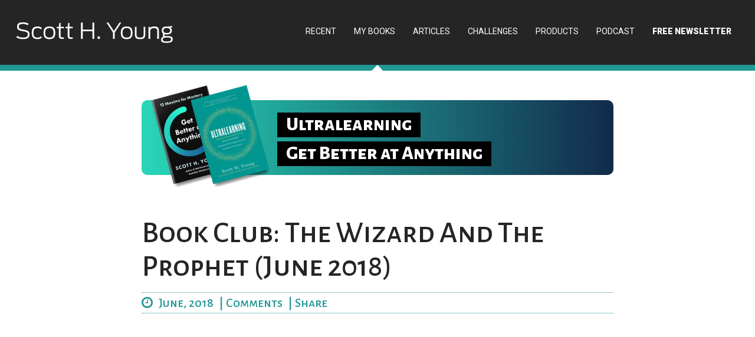

--- FILE ---
content_type: text/html; charset=UTF-8
request_url: https://www.scotthyoung.com/blog/2018/06/27/book-club-the-wizard-and-the-prophet-june-2018/
body_size: 18974
content:
<!DOCTYPE html>
<html lang="en-US">
<head >
<meta charset="UTF-8" />
<meta name="viewport" content="width=device-width, initial-scale=1" />
<meta name="viewport" content="width=device-width, initial-scale=1.0"/>
<meta name='robots' content='index, follow, max-image-preview:large, max-snippet:-1, max-video-preview:-1' />
	<style>img:is([sizes="auto" i], [sizes^="auto," i]) { contain-intrinsic-size: 3000px 1500px }</style>
	
	<!-- This site is optimized with the Yoast SEO plugin v26.3 - https://yoast.com/wordpress/plugins/seo/ -->
	<title>Book Club: The Wizard And The Prophet (June 2018) - Scott H Young</title>
	<link rel="canonical" href="https://www.scotthyoung.com/blog/2018/06/27/book-club-the-wizard-and-the-prophet-june-2018/" />
	<meta property="og:locale" content="en_US" />
	<meta property="og:type" content="article" />
	<meta property="og:title" content="Book Club: The Wizard And The Prophet (June 2018) - Scott H Young" />
	<meta property="og:description" content="This month we read The Wizard And The Prophet by Charles C. Mann. If you would like to stream audio on your browser, click here listen onÂ Soundcloud. Like many great books, this one works on multiple levels. On a first level, it&#8217;s a story of two men: Norman Borlaugh and William Vogt with different visions [&hellip;]" />
	<meta property="og:url" content="https://www.scotthyoung.com/blog/2018/06/27/book-club-the-wizard-and-the-prophet-june-2018/" />
	<meta property="og:site_name" content="Scott H Young" />
	<meta property="article:publisher" content="https://www.facebook.com/AuthorScottYoung/" />
	<meta property="article:published_time" content="2018-06-27T21:29:27+00:00" />
	<meta property="article:modified_time" content="2018-07-04T22:31:33+00:00" />
	<meta property="og:image" content="https://www.scotthyoung.com/blog/wp-content/uploads/2017/09/Podcast-icon.png" />
	<meta name="author" content="Scott Young" />
	<meta name="twitter:card" content="summary_large_image" />
	<meta name="twitter:creator" content="@scotthyoung" />
	<meta name="twitter:site" content="@scotthyoung" />
	<meta name="twitter:label1" content="Written by" />
	<meta name="twitter:data1" content="Scott Young" />
	<meta name="twitter:label2" content="Est. reading time" />
	<meta name="twitter:data2" content="4 minutes" />
	<script type="application/ld+json" class="yoast-schema-graph">{"@context":"https://schema.org","@graph":[{"@type":"WebPage","@id":"https://www.scotthyoung.com/blog/2018/06/27/book-club-the-wizard-and-the-prophet-june-2018/","url":"https://www.scotthyoung.com/blog/2018/06/27/book-club-the-wizard-and-the-prophet-june-2018/","name":"Book Club: The Wizard And The Prophet (June 2018) - Scott H Young","isPartOf":{"@id":"https://www.scotthyoung.com/blog/#website"},"primaryImageOfPage":{"@id":"https://www.scotthyoung.com/blog/2018/06/27/book-club-the-wizard-and-the-prophet-june-2018/#primaryimage"},"image":{"@id":"https://www.scotthyoung.com/blog/2018/06/27/book-club-the-wizard-and-the-prophet-june-2018/#primaryimage"},"thumbnailUrl":"https://www.scotthyoung.com/blog/wp-content/uploads/2017/09/Podcast-icon.png","datePublished":"2018-06-27T21:29:27+00:00","dateModified":"2018-07-04T22:31:33+00:00","author":{"@id":"https://www.scotthyoung.com/blog/#/schema/person/13db689372277ed37bd19fc0b11f8a4e"},"breadcrumb":{"@id":"https://www.scotthyoung.com/blog/2018/06/27/book-club-the-wizard-and-the-prophet-june-2018/#breadcrumb"},"inLanguage":"en-US","potentialAction":[{"@type":"ReadAction","target":["https://www.scotthyoung.com/blog/2018/06/27/book-club-the-wizard-and-the-prophet-june-2018/"]}]},{"@type":"ImageObject","inLanguage":"en-US","@id":"https://www.scotthyoung.com/blog/2018/06/27/book-club-the-wizard-and-the-prophet-june-2018/#primaryimage","url":"https://www.scotthyoung.com/blog/wp-content/uploads/2017/09/Podcast-icon.png","contentUrl":"https://www.scotthyoung.com/blog/wp-content/uploads/2017/09/Podcast-icon.png","width":261,"height":60},{"@type":"BreadcrumbList","@id":"https://www.scotthyoung.com/blog/2018/06/27/book-club-the-wizard-and-the-prophet-june-2018/#breadcrumb","itemListElement":[{"@type":"ListItem","position":1,"name":"Home","item":"https://www.scotthyoung.com/blog/"},{"@type":"ListItem","position":2,"name":"Book Club: The Wizard And The Prophet (June 2018)"}]},{"@type":"WebSite","@id":"https://www.scotthyoung.com/blog/#website","url":"https://www.scotthyoung.com/blog/","name":"Scott H Young","description":"Learn faster, achieve more","potentialAction":[{"@type":"SearchAction","target":{"@type":"EntryPoint","urlTemplate":"https://www.scotthyoung.com/blog/?s={search_term_string}"},"query-input":{"@type":"PropertyValueSpecification","valueRequired":true,"valueName":"search_term_string"}}],"inLanguage":"en-US"},{"@type":"Person","@id":"https://www.scotthyoung.com/blog/#/schema/person/13db689372277ed37bd19fc0b11f8a4e","name":"Scott Young","image":{"@type":"ImageObject","inLanguage":"en-US","@id":"https://www.scotthyoung.com/blog/#/schema/person/image/","url":"https://secure.gravatar.com/avatar/f52a31d115bbfd139372fdf69b1738500e6cf056a0bf5fc80ba1a901fb97ec23?s=96&d=mm&r=g","contentUrl":"https://secure.gravatar.com/avatar/f52a31d115bbfd139372fdf69b1738500e6cf056a0bf5fc80ba1a901fb97ec23?s=96&d=mm&r=g","caption":"Scott Young"},"url":"https://www.scotthyoung.com/blog/author/assistant-admin/"}]}</script>
	<!-- / Yoast SEO plugin. -->


<link rel='dns-prefetch' href='//a.omappapi.com' />
<link rel='dns-prefetch' href='//fonts.googleapis.com' />
<link rel='dns-prefetch' href='//maxcdn.bootstrapcdn.com' />
<link rel='dns-prefetch' href='//fonts.cdnfonts.com' />
<link rel="alternate" type="application/rss+xml" title="Scott H Young &raquo; Feed" href="https://www.scotthyoung.com/blog/feed/" />
<link rel="alternate" type="application/rss+xml" title="Scott H Young &raquo; Comments Feed" href="https://www.scotthyoung.com/blog/comments/feed/" />
<link rel="alternate" type="application/rss+xml" title="Scott H Young &raquo; Book Club: The Wizard And The Prophet (June 2018) Comments Feed" href="https://www.scotthyoung.com/blog/2018/06/27/book-club-the-wizard-and-the-prophet-june-2018/feed/" />
		<!-- This site uses the Google Analytics by MonsterInsights plugin v9.9.0 - Using Analytics tracking - https://www.monsterinsights.com/ -->
							<script src="//www.googletagmanager.com/gtag/js?id=G-0Q8YLFM2BN"  data-cfasync="false" data-wpfc-render="false" type="text/javascript" async></script>
			<script data-cfasync="false" data-wpfc-render="false" type="text/javascript">
				var mi_version = '9.9.0';
				var mi_track_user = true;
				var mi_no_track_reason = '';
								var MonsterInsightsDefaultLocations = {"page_location":"https:\/\/www.scotthyoung.com\/blog\/2018\/06\/27\/book-club-the-wizard-and-the-prophet-june-2018\/"};
								if ( typeof MonsterInsightsPrivacyGuardFilter === 'function' ) {
					var MonsterInsightsLocations = (typeof MonsterInsightsExcludeQuery === 'object') ? MonsterInsightsPrivacyGuardFilter( MonsterInsightsExcludeQuery ) : MonsterInsightsPrivacyGuardFilter( MonsterInsightsDefaultLocations );
				} else {
					var MonsterInsightsLocations = (typeof MonsterInsightsExcludeQuery === 'object') ? MonsterInsightsExcludeQuery : MonsterInsightsDefaultLocations;
				}

								var disableStrs = [
										'ga-disable-G-0Q8YLFM2BN',
									];

				/* Function to detect opted out users */
				function __gtagTrackerIsOptedOut() {
					for (var index = 0; index < disableStrs.length; index++) {
						if (document.cookie.indexOf(disableStrs[index] + '=true') > -1) {
							return true;
						}
					}

					return false;
				}

				/* Disable tracking if the opt-out cookie exists. */
				if (__gtagTrackerIsOptedOut()) {
					for (var index = 0; index < disableStrs.length; index++) {
						window[disableStrs[index]] = true;
					}
				}

				/* Opt-out function */
				function __gtagTrackerOptout() {
					for (var index = 0; index < disableStrs.length; index++) {
						document.cookie = disableStrs[index] + '=true; expires=Thu, 31 Dec 2099 23:59:59 UTC; path=/';
						window[disableStrs[index]] = true;
					}
				}

				if ('undefined' === typeof gaOptout) {
					function gaOptout() {
						__gtagTrackerOptout();
					}
				}
								window.dataLayer = window.dataLayer || [];

				window.MonsterInsightsDualTracker = {
					helpers: {},
					trackers: {},
				};
				if (mi_track_user) {
					function __gtagDataLayer() {
						dataLayer.push(arguments);
					}

					function __gtagTracker(type, name, parameters) {
						if (!parameters) {
							parameters = {};
						}

						if (parameters.send_to) {
							__gtagDataLayer.apply(null, arguments);
							return;
						}

						if (type === 'event') {
														parameters.send_to = monsterinsights_frontend.v4_id;
							var hookName = name;
							if (typeof parameters['event_category'] !== 'undefined') {
								hookName = parameters['event_category'] + ':' + name;
							}

							if (typeof MonsterInsightsDualTracker.trackers[hookName] !== 'undefined') {
								MonsterInsightsDualTracker.trackers[hookName](parameters);
							} else {
								__gtagDataLayer('event', name, parameters);
							}
							
						} else {
							__gtagDataLayer.apply(null, arguments);
						}
					}

					__gtagTracker('js', new Date());
					__gtagTracker('set', {
						'developer_id.dZGIzZG': true,
											});
					if ( MonsterInsightsLocations.page_location ) {
						__gtagTracker('set', MonsterInsightsLocations);
					}
										__gtagTracker('config', 'G-0Q8YLFM2BN', {"forceSSL":"true"} );
										window.gtag = __gtagTracker;										(function () {
						/* https://developers.google.com/analytics/devguides/collection/analyticsjs/ */
						/* ga and __gaTracker compatibility shim. */
						var noopfn = function () {
							return null;
						};
						var newtracker = function () {
							return new Tracker();
						};
						var Tracker = function () {
							return null;
						};
						var p = Tracker.prototype;
						p.get = noopfn;
						p.set = noopfn;
						p.send = function () {
							var args = Array.prototype.slice.call(arguments);
							args.unshift('send');
							__gaTracker.apply(null, args);
						};
						var __gaTracker = function () {
							var len = arguments.length;
							if (len === 0) {
								return;
							}
							var f = arguments[len - 1];
							if (typeof f !== 'object' || f === null || typeof f.hitCallback !== 'function') {
								if ('send' === arguments[0]) {
									var hitConverted, hitObject = false, action;
									if ('event' === arguments[1]) {
										if ('undefined' !== typeof arguments[3]) {
											hitObject = {
												'eventAction': arguments[3],
												'eventCategory': arguments[2],
												'eventLabel': arguments[4],
												'value': arguments[5] ? arguments[5] : 1,
											}
										}
									}
									if ('pageview' === arguments[1]) {
										if ('undefined' !== typeof arguments[2]) {
											hitObject = {
												'eventAction': 'page_view',
												'page_path': arguments[2],
											}
										}
									}
									if (typeof arguments[2] === 'object') {
										hitObject = arguments[2];
									}
									if (typeof arguments[5] === 'object') {
										Object.assign(hitObject, arguments[5]);
									}
									if ('undefined' !== typeof arguments[1].hitType) {
										hitObject = arguments[1];
										if ('pageview' === hitObject.hitType) {
											hitObject.eventAction = 'page_view';
										}
									}
									if (hitObject) {
										action = 'timing' === arguments[1].hitType ? 'timing_complete' : hitObject.eventAction;
										hitConverted = mapArgs(hitObject);
										__gtagTracker('event', action, hitConverted);
									}
								}
								return;
							}

							function mapArgs(args) {
								var arg, hit = {};
								var gaMap = {
									'eventCategory': 'event_category',
									'eventAction': 'event_action',
									'eventLabel': 'event_label',
									'eventValue': 'event_value',
									'nonInteraction': 'non_interaction',
									'timingCategory': 'event_category',
									'timingVar': 'name',
									'timingValue': 'value',
									'timingLabel': 'event_label',
									'page': 'page_path',
									'location': 'page_location',
									'title': 'page_title',
									'referrer' : 'page_referrer',
								};
								for (arg in args) {
																		if (!(!args.hasOwnProperty(arg) || !gaMap.hasOwnProperty(arg))) {
										hit[gaMap[arg]] = args[arg];
									} else {
										hit[arg] = args[arg];
									}
								}
								return hit;
							}

							try {
								f.hitCallback();
							} catch (ex) {
							}
						};
						__gaTracker.create = newtracker;
						__gaTracker.getByName = newtracker;
						__gaTracker.getAll = function () {
							return [];
						};
						__gaTracker.remove = noopfn;
						__gaTracker.loaded = true;
						window['__gaTracker'] = __gaTracker;
					})();
									} else {
										console.log("");
					(function () {
						function __gtagTracker() {
							return null;
						}

						window['__gtagTracker'] = __gtagTracker;
						window['gtag'] = __gtagTracker;
					})();
									}
			</script>
			
							<!-- / Google Analytics by MonsterInsights -->
		<script type="text/javascript">
/* <![CDATA[ */
window._wpemojiSettings = {"baseUrl":"https:\/\/s.w.org\/images\/core\/emoji\/16.0.1\/72x72\/","ext":".png","svgUrl":"https:\/\/s.w.org\/images\/core\/emoji\/16.0.1\/svg\/","svgExt":".svg","source":{"concatemoji":"https:\/\/www.scotthyoung.com\/blog\/wp-includes\/js\/wp-emoji-release.min.js?ver=39457102033585fb8600cd160df6474b"}};
/*! This file is auto-generated */
!function(s,n){var o,i,e;function c(e){try{var t={supportTests:e,timestamp:(new Date).valueOf()};sessionStorage.setItem(o,JSON.stringify(t))}catch(e){}}function p(e,t,n){e.clearRect(0,0,e.canvas.width,e.canvas.height),e.fillText(t,0,0);var t=new Uint32Array(e.getImageData(0,0,e.canvas.width,e.canvas.height).data),a=(e.clearRect(0,0,e.canvas.width,e.canvas.height),e.fillText(n,0,0),new Uint32Array(e.getImageData(0,0,e.canvas.width,e.canvas.height).data));return t.every(function(e,t){return e===a[t]})}function u(e,t){e.clearRect(0,0,e.canvas.width,e.canvas.height),e.fillText(t,0,0);for(var n=e.getImageData(16,16,1,1),a=0;a<n.data.length;a++)if(0!==n.data[a])return!1;return!0}function f(e,t,n,a){switch(t){case"flag":return n(e,"\ud83c\udff3\ufe0f\u200d\u26a7\ufe0f","\ud83c\udff3\ufe0f\u200b\u26a7\ufe0f")?!1:!n(e,"\ud83c\udde8\ud83c\uddf6","\ud83c\udde8\u200b\ud83c\uddf6")&&!n(e,"\ud83c\udff4\udb40\udc67\udb40\udc62\udb40\udc65\udb40\udc6e\udb40\udc67\udb40\udc7f","\ud83c\udff4\u200b\udb40\udc67\u200b\udb40\udc62\u200b\udb40\udc65\u200b\udb40\udc6e\u200b\udb40\udc67\u200b\udb40\udc7f");case"emoji":return!a(e,"\ud83e\udedf")}return!1}function g(e,t,n,a){var r="undefined"!=typeof WorkerGlobalScope&&self instanceof WorkerGlobalScope?new OffscreenCanvas(300,150):s.createElement("canvas"),o=r.getContext("2d",{willReadFrequently:!0}),i=(o.textBaseline="top",o.font="600 32px Arial",{});return e.forEach(function(e){i[e]=t(o,e,n,a)}),i}function t(e){var t=s.createElement("script");t.src=e,t.defer=!0,s.head.appendChild(t)}"undefined"!=typeof Promise&&(o="wpEmojiSettingsSupports",i=["flag","emoji"],n.supports={everything:!0,everythingExceptFlag:!0},e=new Promise(function(e){s.addEventListener("DOMContentLoaded",e,{once:!0})}),new Promise(function(t){var n=function(){try{var e=JSON.parse(sessionStorage.getItem(o));if("object"==typeof e&&"number"==typeof e.timestamp&&(new Date).valueOf()<e.timestamp+604800&&"object"==typeof e.supportTests)return e.supportTests}catch(e){}return null}();if(!n){if("undefined"!=typeof Worker&&"undefined"!=typeof OffscreenCanvas&&"undefined"!=typeof URL&&URL.createObjectURL&&"undefined"!=typeof Blob)try{var e="postMessage("+g.toString()+"("+[JSON.stringify(i),f.toString(),p.toString(),u.toString()].join(",")+"));",a=new Blob([e],{type:"text/javascript"}),r=new Worker(URL.createObjectURL(a),{name:"wpTestEmojiSupports"});return void(r.onmessage=function(e){c(n=e.data),r.terminate(),t(n)})}catch(e){}c(n=g(i,f,p,u))}t(n)}).then(function(e){for(var t in e)n.supports[t]=e[t],n.supports.everything=n.supports.everything&&n.supports[t],"flag"!==t&&(n.supports.everythingExceptFlag=n.supports.everythingExceptFlag&&n.supports[t]);n.supports.everythingExceptFlag=n.supports.everythingExceptFlag&&!n.supports.flag,n.DOMReady=!1,n.readyCallback=function(){n.DOMReady=!0}}).then(function(){return e}).then(function(){var e;n.supports.everything||(n.readyCallback(),(e=n.source||{}).concatemoji?t(e.concatemoji):e.wpemoji&&e.twemoji&&(t(e.twemoji),t(e.wpemoji)))}))}((window,document),window._wpemojiSettings);
/* ]]> */
</script>
<link rel='stylesheet' id='shy-theme-css' href='https://www.scotthyoung.com/blog/wp-content/themes/shy-theme/style.css?ver=1.4.7' type='text/css' media='all' />
<style id='wp-emoji-styles-inline-css' type='text/css'>

	img.wp-smiley, img.emoji {
		display: inline !important;
		border: none !important;
		box-shadow: none !important;
		height: 1em !important;
		width: 1em !important;
		margin: 0 0.07em !important;
		vertical-align: -0.1em !important;
		background: none !important;
		padding: 0 !important;
	}
</style>
<link rel='stylesheet' id='wp-block-library-css' href='https://www.scotthyoung.com/blog/wp-includes/css/dist/block-library/style.min.css?ver=39457102033585fb8600cd160df6474b' type='text/css' media='all' />
<style id='classic-theme-styles-inline-css' type='text/css'>
/*! This file is auto-generated */
.wp-block-button__link{color:#fff;background-color:#32373c;border-radius:9999px;box-shadow:none;text-decoration:none;padding:calc(.667em + 2px) calc(1.333em + 2px);font-size:1.125em}.wp-block-file__button{background:#32373c;color:#fff;text-decoration:none}
</style>
<style id='global-styles-inline-css' type='text/css'>
:root{--wp--preset--aspect-ratio--square: 1;--wp--preset--aspect-ratio--4-3: 4/3;--wp--preset--aspect-ratio--3-4: 3/4;--wp--preset--aspect-ratio--3-2: 3/2;--wp--preset--aspect-ratio--2-3: 2/3;--wp--preset--aspect-ratio--16-9: 16/9;--wp--preset--aspect-ratio--9-16: 9/16;--wp--preset--color--black: #000000;--wp--preset--color--cyan-bluish-gray: #abb8c3;--wp--preset--color--white: #ffffff;--wp--preset--color--pale-pink: #f78da7;--wp--preset--color--vivid-red: #cf2e2e;--wp--preset--color--luminous-vivid-orange: #ff6900;--wp--preset--color--luminous-vivid-amber: #fcb900;--wp--preset--color--light-green-cyan: #7bdcb5;--wp--preset--color--vivid-green-cyan: #00d084;--wp--preset--color--pale-cyan-blue: #8ed1fc;--wp--preset--color--vivid-cyan-blue: #0693e3;--wp--preset--color--vivid-purple: #9b51e0;--wp--preset--gradient--vivid-cyan-blue-to-vivid-purple: linear-gradient(135deg,rgba(6,147,227,1) 0%,rgb(155,81,224) 100%);--wp--preset--gradient--light-green-cyan-to-vivid-green-cyan: linear-gradient(135deg,rgb(122,220,180) 0%,rgb(0,208,130) 100%);--wp--preset--gradient--luminous-vivid-amber-to-luminous-vivid-orange: linear-gradient(135deg,rgba(252,185,0,1) 0%,rgba(255,105,0,1) 100%);--wp--preset--gradient--luminous-vivid-orange-to-vivid-red: linear-gradient(135deg,rgba(255,105,0,1) 0%,rgb(207,46,46) 100%);--wp--preset--gradient--very-light-gray-to-cyan-bluish-gray: linear-gradient(135deg,rgb(238,238,238) 0%,rgb(169,184,195) 100%);--wp--preset--gradient--cool-to-warm-spectrum: linear-gradient(135deg,rgb(74,234,220) 0%,rgb(151,120,209) 20%,rgb(207,42,186) 40%,rgb(238,44,130) 60%,rgb(251,105,98) 80%,rgb(254,248,76) 100%);--wp--preset--gradient--blush-light-purple: linear-gradient(135deg,rgb(255,206,236) 0%,rgb(152,150,240) 100%);--wp--preset--gradient--blush-bordeaux: linear-gradient(135deg,rgb(254,205,165) 0%,rgb(254,45,45) 50%,rgb(107,0,62) 100%);--wp--preset--gradient--luminous-dusk: linear-gradient(135deg,rgb(255,203,112) 0%,rgb(199,81,192) 50%,rgb(65,88,208) 100%);--wp--preset--gradient--pale-ocean: linear-gradient(135deg,rgb(255,245,203) 0%,rgb(182,227,212) 50%,rgb(51,167,181) 100%);--wp--preset--gradient--electric-grass: linear-gradient(135deg,rgb(202,248,128) 0%,rgb(113,206,126) 100%);--wp--preset--gradient--midnight: linear-gradient(135deg,rgb(2,3,129) 0%,rgb(40,116,252) 100%);--wp--preset--font-size--small: 13px;--wp--preset--font-size--medium: 20px;--wp--preset--font-size--large: 36px;--wp--preset--font-size--x-large: 42px;--wp--preset--spacing--20: 0.44rem;--wp--preset--spacing--30: 0.67rem;--wp--preset--spacing--40: 1rem;--wp--preset--spacing--50: 1.5rem;--wp--preset--spacing--60: 2.25rem;--wp--preset--spacing--70: 3.38rem;--wp--preset--spacing--80: 5.06rem;--wp--preset--shadow--natural: 6px 6px 9px rgba(0, 0, 0, 0.2);--wp--preset--shadow--deep: 12px 12px 50px rgba(0, 0, 0, 0.4);--wp--preset--shadow--sharp: 6px 6px 0px rgba(0, 0, 0, 0.2);--wp--preset--shadow--outlined: 6px 6px 0px -3px rgba(255, 255, 255, 1), 6px 6px rgba(0, 0, 0, 1);--wp--preset--shadow--crisp: 6px 6px 0px rgba(0, 0, 0, 1);}:where(.is-layout-flex){gap: 0.5em;}:where(.is-layout-grid){gap: 0.5em;}body .is-layout-flex{display: flex;}.is-layout-flex{flex-wrap: wrap;align-items: center;}.is-layout-flex > :is(*, div){margin: 0;}body .is-layout-grid{display: grid;}.is-layout-grid > :is(*, div){margin: 0;}:where(.wp-block-columns.is-layout-flex){gap: 2em;}:where(.wp-block-columns.is-layout-grid){gap: 2em;}:where(.wp-block-post-template.is-layout-flex){gap: 1.25em;}:where(.wp-block-post-template.is-layout-grid){gap: 1.25em;}.has-black-color{color: var(--wp--preset--color--black) !important;}.has-cyan-bluish-gray-color{color: var(--wp--preset--color--cyan-bluish-gray) !important;}.has-white-color{color: var(--wp--preset--color--white) !important;}.has-pale-pink-color{color: var(--wp--preset--color--pale-pink) !important;}.has-vivid-red-color{color: var(--wp--preset--color--vivid-red) !important;}.has-luminous-vivid-orange-color{color: var(--wp--preset--color--luminous-vivid-orange) !important;}.has-luminous-vivid-amber-color{color: var(--wp--preset--color--luminous-vivid-amber) !important;}.has-light-green-cyan-color{color: var(--wp--preset--color--light-green-cyan) !important;}.has-vivid-green-cyan-color{color: var(--wp--preset--color--vivid-green-cyan) !important;}.has-pale-cyan-blue-color{color: var(--wp--preset--color--pale-cyan-blue) !important;}.has-vivid-cyan-blue-color{color: var(--wp--preset--color--vivid-cyan-blue) !important;}.has-vivid-purple-color{color: var(--wp--preset--color--vivid-purple) !important;}.has-black-background-color{background-color: var(--wp--preset--color--black) !important;}.has-cyan-bluish-gray-background-color{background-color: var(--wp--preset--color--cyan-bluish-gray) !important;}.has-white-background-color{background-color: var(--wp--preset--color--white) !important;}.has-pale-pink-background-color{background-color: var(--wp--preset--color--pale-pink) !important;}.has-vivid-red-background-color{background-color: var(--wp--preset--color--vivid-red) !important;}.has-luminous-vivid-orange-background-color{background-color: var(--wp--preset--color--luminous-vivid-orange) !important;}.has-luminous-vivid-amber-background-color{background-color: var(--wp--preset--color--luminous-vivid-amber) !important;}.has-light-green-cyan-background-color{background-color: var(--wp--preset--color--light-green-cyan) !important;}.has-vivid-green-cyan-background-color{background-color: var(--wp--preset--color--vivid-green-cyan) !important;}.has-pale-cyan-blue-background-color{background-color: var(--wp--preset--color--pale-cyan-blue) !important;}.has-vivid-cyan-blue-background-color{background-color: var(--wp--preset--color--vivid-cyan-blue) !important;}.has-vivid-purple-background-color{background-color: var(--wp--preset--color--vivid-purple) !important;}.has-black-border-color{border-color: var(--wp--preset--color--black) !important;}.has-cyan-bluish-gray-border-color{border-color: var(--wp--preset--color--cyan-bluish-gray) !important;}.has-white-border-color{border-color: var(--wp--preset--color--white) !important;}.has-pale-pink-border-color{border-color: var(--wp--preset--color--pale-pink) !important;}.has-vivid-red-border-color{border-color: var(--wp--preset--color--vivid-red) !important;}.has-luminous-vivid-orange-border-color{border-color: var(--wp--preset--color--luminous-vivid-orange) !important;}.has-luminous-vivid-amber-border-color{border-color: var(--wp--preset--color--luminous-vivid-amber) !important;}.has-light-green-cyan-border-color{border-color: var(--wp--preset--color--light-green-cyan) !important;}.has-vivid-green-cyan-border-color{border-color: var(--wp--preset--color--vivid-green-cyan) !important;}.has-pale-cyan-blue-border-color{border-color: var(--wp--preset--color--pale-cyan-blue) !important;}.has-vivid-cyan-blue-border-color{border-color: var(--wp--preset--color--vivid-cyan-blue) !important;}.has-vivid-purple-border-color{border-color: var(--wp--preset--color--vivid-purple) !important;}.has-vivid-cyan-blue-to-vivid-purple-gradient-background{background: var(--wp--preset--gradient--vivid-cyan-blue-to-vivid-purple) !important;}.has-light-green-cyan-to-vivid-green-cyan-gradient-background{background: var(--wp--preset--gradient--light-green-cyan-to-vivid-green-cyan) !important;}.has-luminous-vivid-amber-to-luminous-vivid-orange-gradient-background{background: var(--wp--preset--gradient--luminous-vivid-amber-to-luminous-vivid-orange) !important;}.has-luminous-vivid-orange-to-vivid-red-gradient-background{background: var(--wp--preset--gradient--luminous-vivid-orange-to-vivid-red) !important;}.has-very-light-gray-to-cyan-bluish-gray-gradient-background{background: var(--wp--preset--gradient--very-light-gray-to-cyan-bluish-gray) !important;}.has-cool-to-warm-spectrum-gradient-background{background: var(--wp--preset--gradient--cool-to-warm-spectrum) !important;}.has-blush-light-purple-gradient-background{background: var(--wp--preset--gradient--blush-light-purple) !important;}.has-blush-bordeaux-gradient-background{background: var(--wp--preset--gradient--blush-bordeaux) !important;}.has-luminous-dusk-gradient-background{background: var(--wp--preset--gradient--luminous-dusk) !important;}.has-pale-ocean-gradient-background{background: var(--wp--preset--gradient--pale-ocean) !important;}.has-electric-grass-gradient-background{background: var(--wp--preset--gradient--electric-grass) !important;}.has-midnight-gradient-background{background: var(--wp--preset--gradient--midnight) !important;}.has-small-font-size{font-size: var(--wp--preset--font-size--small) !important;}.has-medium-font-size{font-size: var(--wp--preset--font-size--medium) !important;}.has-large-font-size{font-size: var(--wp--preset--font-size--large) !important;}.has-x-large-font-size{font-size: var(--wp--preset--font-size--x-large) !important;}
:where(.wp-block-post-template.is-layout-flex){gap: 1.25em;}:where(.wp-block-post-template.is-layout-grid){gap: 1.25em;}
:where(.wp-block-columns.is-layout-flex){gap: 2em;}:where(.wp-block-columns.is-layout-grid){gap: 2em;}
:root :where(.wp-block-pullquote){font-size: 1.5em;line-height: 1.6;}
</style>
<link rel='stylesheet' id='contact-form-7-css' href='https://www.scotthyoung.com/blog/wp-content/plugins/contact-form-7/includes/css/styles.css?ver=6.1.3' type='text/css' media='all' />
<link rel='stylesheet' id='googlefont-css' href='//fonts.googleapis.com/css?family=Alegreya+Sans+SC%3A500%2C800%7CAlegreya+Sans%3A500%2C500i%2C800%2C800i%7CRoboto%3A400%2C400i%2C900%2C900i&#038;ver=39457102033585fb8600cd160df6474b' type='text/css' media='all' />
<link rel='stylesheet' id='googlefont2-css' href='//fonts.googleapis.com/css?family=Bitter%3A400%2C700%7CLato%3A400%2C400i%2C900%2C900i%7CMerriweather%3A400%2C900%7CQuicksand%3A400%2C700%7CRajdhani%3A400%2C700&#038;display=swap&#038;ver=39457102033585fb8600cd160df6474b' type='text/css' media='all' />
<link rel='stylesheet' id='fontawesome-css' href='//maxcdn.bootstrapcdn.com/font-awesome/4.7.0/css/font-awesome.min.css?ver=39457102033585fb8600cd160df6474b' type='text/css' media='all' />
<link rel='stylesheet' id='signpainter-css' href='//fonts.cdnfonts.com/css/signpainter?ver=39457102033585fb8600cd160df6474b' type='text/css' media='all' />
<link rel='stylesheet' id='easy-responsive-shortcodes-css' href='https://www.scotthyoung.com/blog/wp-content/plugins/easy-responsive-shortcodes/css/easy-responsive-shortcodes.css?ver=1.0' type='text/css' media='all' />
<link rel='stylesheet' id='font-awesome-css' href='https://www.scotthyoung.com/blog/wp-content/plugins/easy-responsive-shortcodes/css/font-awesome.css?ver=4.2.0' type='text/css' media='all' />
<script type="text/javascript" src="https://www.scotthyoung.com/blog/wp-includes/js/jquery/jquery.min.js?ver=3.7.1" id="jquery-core-js"></script>
<script type="text/javascript" src="https://www.scotthyoung.com/blog/wp-includes/js/jquery/jquery-migrate.min.js?ver=3.4.1" id="jquery-migrate-js"></script>
<script type="text/javascript" src="https://www.scotthyoung.com/blog/wp-content/plugins/google-analytics-for-wordpress/assets/js/frontend-gtag.min.js?ver=9.9.0" id="monsterinsights-frontend-script-js" async="async" data-wp-strategy="async"></script>
<script data-cfasync="false" data-wpfc-render="false" type="text/javascript" id='monsterinsights-frontend-script-js-extra'>/* <![CDATA[ */
var monsterinsights_frontend = {"js_events_tracking":"true","download_extensions":"doc,pdf,ppt,zip,xls,docx,pptx,xlsx","inbound_paths":"[]","home_url":"https:\/\/www.scotthyoung.com\/blog","hash_tracking":"false","v4_id":"G-0Q8YLFM2BN"};/* ]]> */
</script>
<link rel="https://api.w.org/" href="https://www.scotthyoung.com/blog/wp-json/" /><link rel="alternate" title="JSON" type="application/json" href="https://www.scotthyoung.com/blog/wp-json/wp/v2/posts/7710" /><link rel="EditURI" type="application/rsd+xml" title="RSD" href="https://www.scotthyoung.com/blog/xmlrpc.php?rsd" />

<link rel='shortlink' href='https://www.scotthyoung.com/blog/?p=7710' />
<link rel="alternate" title="oEmbed (JSON)" type="application/json+oembed" href="https://www.scotthyoung.com/blog/wp-json/oembed/1.0/embed?url=https%3A%2F%2Fwww.scotthyoung.com%2Fblog%2F2018%2F06%2F27%2Fbook-club-the-wizard-and-the-prophet-june-2018%2F" />
<link rel="alternate" title="oEmbed (XML)" type="text/xml+oembed" href="https://www.scotthyoung.com/blog/wp-json/oembed/1.0/embed?url=https%3A%2F%2Fwww.scotthyoung.com%2Fblog%2F2018%2F06%2F27%2Fbook-club-the-wizard-and-the-prophet-june-2018%2F&#038;format=xml" />
<script type="text/javascript">
(function(url){
	if(/(?:Chrome\/26\.0\.1410\.63 Safari\/537\.31|WordfenceTestMonBot)/.test(navigator.userAgent)){ return; }
	var addEvent = function(evt, handler) {
		if (window.addEventListener) {
			document.addEventListener(evt, handler, false);
		} else if (window.attachEvent) {
			document.attachEvent('on' + evt, handler);
		}
	};
	var removeEvent = function(evt, handler) {
		if (window.removeEventListener) {
			document.removeEventListener(evt, handler, false);
		} else if (window.detachEvent) {
			document.detachEvent('on' + evt, handler);
		}
	};
	var evts = 'contextmenu dblclick drag dragend dragenter dragleave dragover dragstart drop keydown keypress keyup mousedown mousemove mouseout mouseover mouseup mousewheel scroll'.split(' ');
	var logHuman = function() {
		if (window.wfLogHumanRan) { return; }
		window.wfLogHumanRan = true;
		var wfscr = document.createElement('script');
		wfscr.type = 'text/javascript';
		wfscr.async = true;
		wfscr.src = url + '&r=' + Math.random();
		(document.getElementsByTagName('head')[0]||document.getElementsByTagName('body')[0]).appendChild(wfscr);
		for (var i = 0; i < evts.length; i++) {
			removeEvent(evts[i], logHuman);
		}
	};
	for (var i = 0; i < evts.length; i++) {
		addEvent(evts[i], logHuman);
	}
})('//www.scotthyoung.com/blog/?wordfence_lh=1&hid=CCBE45D9C61EF69D09A1D06515B81ABC');
</script><!-- Global site tag (gtag.js) - Google Analytics -->
<script async src="https://www.googletagmanager.com/gtag/js?id=G-JVFH0HEGM9"></script>
<script>
  window.dataLayer = window.dataLayer || [];
  function gtag(){dataLayer.push(arguments);}
  gtag('js', new Date());

  gtag('config', 'G-JVFH0HEGM9');
</script>
<!-- Google tag (gtag.js) - Google Analytics -->
<script async src="https://www.googletagmanager.com/gtag/js?id=UA-235986446-1">
</script>
<script>
  window.dataLayer = window.dataLayer || [];
  function gtag(){dataLayer.push(arguments);}
  gtag('js', new Date());

  gtag('config', 'UA-235986446-1');
</script><script type="text/javascript" src="//script.crazyegg.com/pages/scripts/0100/9874.js" async="async" ></script><link rel="icon" href="https://www.scotthyoung.com/blog/wp-content/uploads/2019/05/favicon.png" sizes="32x32" />
<link rel="icon" href="https://www.scotthyoung.com/blog/wp-content/uploads/2019/05/favicon.png" sizes="192x192" />
<link rel="apple-touch-icon" href="https://www.scotthyoung.com/blog/wp-content/uploads/2019/05/favicon.png" />
<meta name="msapplication-TileImage" content="https://www.scotthyoung.com/blog/wp-content/uploads/2019/05/favicon.png" />
</head>
<body class="wp-singular post-template-default single single-post postid-7710 single-format-standard wp-embed-responsive wp-theme-genesis wp-child-theme-shy-theme header-image full-width-content genesis-breadcrumbs-hidden site-fluid override"><svg class="hide">
  <defs>

    <g id="soci-tw">
      <path class="st0" d="M22.5,0C10.07,0,0,10.07,0,22.5C0,34.93,10.07,45,22.5,45S45,34.93,45,22.5C45,10.07,34.93,0,22.5,0z
   M33.77,16.72c0.01,0.25,0.02,0.5,0.02,0.75c0,7.69-5.85,16.55-16.55,16.55c-3.28,0-6.34-0.96-8.92-2.61
  c0.46,0.05,0.92,0.08,1.39,0.08c2.73,0,5.23-0.93,7.22-2.49c-2.55-0.05-4.69-1.73-5.43-4.04c0.36,0.07,0.72,0.1,1.09,0.1
  c0.53,0,1.04-0.07,1.53-0.2c-2.66-0.53-4.67-2.89-4.67-5.7c0-0.02,0-0.05,0-0.07c0.78,0.44,1.68,0.7,2.63,0.73
  c-1.56-1.04-2.59-2.82-2.59-4.84c0-1.07,0.29-2.07,0.79-2.92c2.87,3.52,7.15,5.83,11.99,6.08c-0.1-0.43-0.15-0.87-0.15-1.33
  c0-3.21,2.6-5.82,5.82-5.82c1.67,0,3.18,0.71,4.25,1.84c1.32-0.26,2.57-0.74,3.69-1.41c-0.43,1.36-1.36,2.5-2.56,3.22
  c1.18-0.14,2.3-0.45,3.34-0.92C35.9,14.87,34.91,15.9,33.77,16.72z"/>
    </g>

    <g id="soci-ig">
      <path class="st0" d="M27.34,22.4c0,2.67-2.16,4.83-4.83,4.83c-2.67,0-4.83-2.16-4.83-4.83s2.16-4.83,4.83-4.83
  C25.18,17.57,27.34,19.73,27.34,22.4z M32.15,12.48c1.09,1.09,1.69,2.53,1.69,4.05v11.94c0,1.52-0.6,2.96-1.69,4.05
  c-1.09,1.09-2.53,1.69-4.05,1.69H16.9c-1.52,0-2.96-0.6-4.05-1.69c-1.09-1.09-1.69-2.53-1.69-4.05V16.53c0-1.52,0.6-2.96,1.69-4.05
  c1.09-1.09,2.53-1.69,4.05-1.69H28.1C29.63,10.79,31.07,11.39,32.15,12.48z M29.92,22.39c0-4.08-3.3-7.38-7.38-7.38
  s-7.38,3.3-7.38,7.38c0,4.08,3.3,7.38,7.38,7.38S29.92,26.47,29.92,22.39z M31.79,14.9c0-0.97-0.78-1.75-1.75-1.75
  c-0.97,0-1.75,0.78-1.75,1.75c0,0.97,0.78,1.75,1.75,1.75C31.01,16.65,31.79,15.86,31.79,14.9z M45,22.5C45,34.93,34.93,45,22.5,45
  S0,34.93,0,22.5C0,10.07,10.07,0,22.5,0S45,10.07,45,22.5z M35.9,16.53c0-4.29-3.51-7.8-7.8-7.8H16.9c-4.29,0-7.8,3.51-7.8,7.8
  v11.94c0,4.29,3.51,7.8,7.8,7.8H28.1c4.29,0,7.8-3.51,7.8-7.8V16.53z"/>
    </g>

    <g id="soci-spot">
      <path class="st0" d="M30.74,24.91c-0.32,0.52-1,0.68-1.52,0.36c-3.81-2.34-9.62-3.02-14.12-1.65c-0.58,0.18-1.2-0.15-1.38-0.74
  c-0.18-0.58,0.15-1.2,0.74-1.38C19.6,19.95,26,20.7,30.37,23.39C30.89,23.71,31.05,24.39,30.74,24.91z M32.24,18.61
  c-5.26-3.12-13.58-3.42-18.59-1.9c-0.7,0.21-1.1,0.95-0.88,1.65c0.21,0.7,0.95,1.1,1.65,0.88c4.36-1.32,11.9-1.07,16.47,1.64
  c0.63,0.37,1.44,0.17,1.82-0.46C33.07,19.8,32.87,18.99,32.24,18.61z M45,22.5C45,34.93,34.93,45,22.5,45C10.07,45,0,34.93,0,22.5
  C0,10.07,10.07,0,22.5,0C34.93,0,45,10.07,45,22.5z M36.68,22.5c0-7.83-6.35-14.17-14.17-14.17c-7.83,0-14.18,6.35-14.18,14.17
  c0,7.83,6.35,14.18,14.18,14.18C30.33,36.68,36.68,30.33,36.68,22.5z M28.71,27.56c-3.74-2.28-8.37-2.81-13.77-1.58
  c-0.48,0.11-0.77,0.58-0.66,1.06c0.11,0.48,0.58,0.77,1.06,0.66c4.93-1.13,9.12-0.67,12.45,1.37c0.42,0.25,0.96,0.12,1.21-0.29
  C29.26,28.35,29.12,27.81,28.71,27.56z"/>
    </g>

    <g id="soci-fb">
      <path class="st0" d="M22.5,0C10.07,0,0,10.07,0,22.5C0,34.93,10.07,45,22.5,45S45,34.93,45,22.5C45,10.07,34.93,0,22.5,0z
   M29.72,13.06c-0.83-0.01-1.66-0.02-2.49,0c-0.38,0.01-0.76,0.05-1.13,0.13c-0.71,0.16-1.13,0.63-1.27,1.33
  c-0.06,0.28-0.09,0.58-0.09,0.87c-0.01,1.06,0,2.12,0,3.19c0,0.03,0,0.06,0.01,0.11c0.06,0,0.12,0,0.18,0c1.53,0,3.06,0,4.59,0
  c0.2,0,0.2,0,0.18,0.19c-0.11,0.83-0.22,1.67-0.33,2.5c-0.09,0.7-0.18,1.4-0.26,2.09c-0.03,0.27-0.03,0.27-0.29,0.27
  c-1.3,0-2.6,0-3.89,0c-0.05,0-0.11,0-0.18,0c0,0.07,0,0.14,0,0.2c0,4.14,0,8.28,0,12.42c0,0.1,0,0.2,0,0.31c-1.75,0-3.51,0-5.26,0
  c0-0.07,0.01-0.14,0.01-0.21c0-4.19,0-8.37,0-12.56c0-0.05,0-0.1,0-0.16c-0.07,0-0.12,0-0.18,0c-1.34,0-2.67,0-4.01,0
  c-0.19,0-0.19,0-0.19-0.18c0-1.57,0-3.13,0-4.7c0-0.14,0.04-0.18,0.18-0.18c1.34,0,2.67,0,4.01,0c0.06,0,0.11,0,0.19,0
  c0-0.05,0-0.1,0-0.15c0-1.3-0.01-2.61,0.01-3.91c0.02-1.05,0.22-2.06,0.67-3.01c0.62-1.29,1.59-2.21,2.92-2.76
  c0.89-0.37,1.81-0.54,2.77-0.53c1.09,0.02,2.19,0.07,3.28,0.1c0.2,0.01,0.41,0.04,0.61,0.05c0.11,0.01,0.15,0.05,0.15,0.16
  c0,0.65,0,1.3,0,1.95c0,0.77,0,1.53,0,2.3C29.89,13.02,29.86,13.06,29.72,13.06z"/>
    </g>

    <g id="soci-wc">
      <path class="st0" d="M26.73,23.82c0,0.67-0.55,1.22-1.22,1.22c-0.67,0-1.22-0.55-1.22-1.22c0-0.67,0.55-1.22,1.22-1.22
  C26.18,22.59,26.73,23.14,26.73,23.82z M14.56,14.9c-0.8,0-1.46,0.65-1.46,1.46c0,0.8,0.65,1.46,1.46,1.46s1.46-0.65,1.46-1.46
  C16.01,15.55,15.36,14.9,14.56,14.9z M45,22.5C45,34.93,34.93,45,22.5,45S0,34.93,0,22.5C0,10.07,10.07,0,22.5,0S45,10.07,45,22.5z
   M18.95,28.63c-0.25-0.74-0.38-1.51-0.38-2.32c0-4.69,4.49-8.51,10.01-8.51c0.21,0,0.41,0.01,0.62,0.02
  c-0.88-4.38-5.44-7.71-10.92-7.71c-6.12,0-11.08,4.15-11.08,9.27c0,2.77,1.45,5.25,3.75,6.95c0.25,0.18,0.36,0.5,0.28,0.8
  l-0.54,2.15c-0.07,0.29,0.24,0.52,0.5,0.38l2.65-1.51c0.18-0.1,0.4-0.13,0.59-0.07c1.2,0.37,2.49,0.57,3.84,0.57
  C18.5,28.64,18.73,28.64,18.95,28.63z M37.8,26.31c0-4.26-4.13-7.71-9.22-7.71c-5.09,0-9.22,3.45-9.22,7.71s4.13,7.71,9.22,7.71
  c1.12,0,2.2-0.17,3.19-0.48c0.17-0.05,0.34-0.03,0.49,0.05l2.21,1.26c0.22,0.12,0.47-0.07,0.41-0.31l-0.45-1.79
  c-0.06-0.25,0.03-0.51,0.24-0.66C36.59,30.68,37.8,28.61,37.8,26.31z M21.95,17.81c0.8,0,1.46-0.65,1.46-1.46
  c0-0.8-0.65-1.46-1.46-1.46c-0.8,0-1.46,0.65-1.46,1.46C20.5,17.16,21.15,17.81,21.95,17.81z M31.71,22.59
  c-0.67,0-1.22,0.55-1.22,1.22c0,0.67,0.55,1.22,1.22,1.22c0.67,0,1.22-0.55,1.22-1.22C32.94,23.14,32.39,22.59,31.71,22.59z"/>
    </g>

    <g id="soci-in">
      <path class="st0" d="M22.5,0C10.07,0,0,10.07,0,22.5C0,34.93,10.07,45,22.5,45S45,34.93,45,22.5C45,10.07,34.93,0,22.5,0z
   M15.79,34.63h-5.04v-16.2h5.04V34.63z M13.27,16.21c-1.61,0-2.92-1.31-2.92-2.92c0-1.61,1.31-2.92,2.92-2.92
  c1.61,0,2.92,1.31,2.92,2.92C16.19,14.9,14.88,16.21,13.27,16.21z M34.65,34.63h-5.03v-7.88c0-1.88-0.03-4.3-2.62-4.3
  c-2.62,0-3.02,2.05-3.02,4.16v8.02h-5.03v-16.2h4.83v2.21h0.07c0.67-1.27,2.32-2.62,4.77-2.62c5.1,0,6.04,3.36,6.04,7.72V34.63z"/>
    </g>

    <g id="soci-yt">
      <path class="st0" d="M22.5,0C10.07,0,0,10.07,0,22.5C0,34.93,10.07,45,22.5,45C34.93,45,45,34.93,45,22.5C45,10.07,34.93,0,22.5,0z
   M36.66,23.53c-0.04,3.19-0.33,6.4-1.64,7.58c-0.5,0.46-0.98,0.74-2.9,0.92c-2.4,0.22-5.65,0.25-8.1,0.26c-1.01,0-2.03,0-3.04,0
  c-2.46,0-5.71-0.04-8.1-0.26c-1.92-0.18-2.4-0.47-2.9-0.92c-1.32-1.2-1.6-4.45-1.64-7.67c-0.01-0.6-0.01-1.21,0-1.82
  c0.04-3.25,0.31-6.54,1.64-7.75c0.5-0.46,0.98-0.74,2.9-0.92c2.4-0.22,5.65-0.25,8.1-0.26c1.01,0,2.03,0,3.04,0
  c2.46,0,5.71,0.04,8.1,0.26c1.92,0.18,2.4,0.47,2.9,0.92c1.31,1.18,1.6,4.39,1.64,7.58C36.67,22.16,36.67,22.84,36.66,23.53z
   M19.72,18.43l7.15,4.07l-7.15,4.33V18.43z"/>
    </g>

    <g id="soci-it">
      <path class="st0" d="M35.64,4.24C25.55-3.02,11.49-0.73,4.23,9.36c-7.25,10.09-4.96,24.15,5.13,31.4
  c10.09,7.26,24.15,4.96,31.4-5.12C48.02,25.55,45.72,11.49,35.64,4.24z M33.49,18.7l-0.02,11.28l-0.12,0.42
  c-0.41,1.43-1.42,2.44-2.84,2.86c-1.01,0.3-2.48,0.41-3.2,0.24c-0.48-0.11-0.86-0.28-1.23-0.57c-0.07-0.06-0.13-0.12-0.2-0.19
  c-0.74-0.73-1.07-1.47-1.07-2.43c0-0.53,0.1-0.93,0.35-1.47c0.37-0.76,0.84-1.21,1.69-1.63c0.68-0.33,1.29-0.51,3.07-0.87
  c1.17-0.24,1.46-0.34,1.68-0.61c0.31-0.36,0.31-0.23,0.29-6c-0.01-5.02-0.02-5.29-0.11-5.43c-0.05-0.08-0.13-0.14-0.21-0.19
  c-0.15-0.18-0.42-0.27-0.7-0.23c-0.32,0.05-11.84,2.32-12.13,2.4c-0.32,0.08-0.55,0.33-0.62,0.67c-0.04,0.2-0.05,16.05-0.4,16.94
  c-0.1,0.25-0.27,0.6-0.39,0.78c-0.29,0.44-0.86,0.97-1.3,1.23c-1.05,0.61-3.11,0.92-4.21,0.64c-0.5-0.13-0.94-0.34-1.31-0.63
  c-0.41-0.37-0.73-0.84-0.92-1.38c-0.19-0.52-0.23-1.39-0.1-1.96c0.14-0.6,0.45-1.18,0.88-1.6c0.75-0.74,1.65-1.08,4.05-1.56
  c0.52-0.1,1.05-0.22,1.19-0.27c0.29-0.09,0.59-0.38,0.73-0.68c0.09-0.2,0.15-17.89,0.15-17.89l0.13-0.25
  c0.15-0.29,0.46-0.57,0.78-0.69c0.2-0.08,12.17-2.46,14.2-2.83c0.46-0.08,0.95-0.15,1.09-0.15c0.21,0,0.39,0.05,0.54,0.14
  c0.1,0.11,0.18,0.25,0.23,0.42C33.49,7.36,33.5,10.25,33.49,18.7z"/>
    </g>

    <g id="soci-it">
      <path class="st0" d="M22.5,0C10.07,0,0,10.07,0,22.5v0C0,34.93,10.07,45,22.5,45S45,34.93,45,22.5v0C45,10.07,34.93,0,22.5,0z
   M35.26,13.66L24.3,21.72l-0.53,0.39l-0.53,0.39l-0.75,0.55l-0.75-0.55l-0.53-0.39l-0.53-0.39L9.74,13.66H35.26z M8.96,30.13V14.77
  c0-0.04,0-0.08,0.01-0.12l10.68,7.85L8.97,30.35C8.96,30.27,8.96,30.2,8.96,30.13z M9.74,31.34l10.96-8.06l1.8,1.33l1.8-1.33
  l10.96,8.06H9.74z M36.04,30.13c0,0.08-0.01,0.15-0.02,0.22L25.36,22.5l10.68-7.85c0,0.04,0.01,0.08,0.01,0.12V30.13z"/>
    </g>

    <g id="soci-em">
      <path class="st0" d="M22.5,0C10.07,0,0,10.07,0,22.5v0C0,34.93,10.07,45,22.5,45S45,34.93,45,22.5v0C45,10.07,34.93,0,22.5,0z
   M35.26,13.66L24.3,21.72l-0.53,0.39l-0.53,0.39l-0.75,0.55l-0.75-0.55l-0.53-0.39l-0.53-0.39L9.74,13.66H35.26z M8.96,30.13V14.77
  c0-0.04,0-0.08,0.01-0.12l10.68,7.85L8.97,30.35C8.96,30.27,8.96,30.2,8.96,30.13z M9.74,31.34l10.96-8.06l1.8,1.33l1.8-1.33
  l10.96,8.06H9.74z M36.04,30.13c0,0.08-0.01,0.15-0.02,0.22L25.36,22.5l10.68-7.85c0,0.04,0.01,0.08,0.01,0.12V30.13z"/>
    </g>

    <g id="soci-rss">
      <path class="st0" d="M22.5,0C10.07,0,0,10.07,0,22.5C0,34.92,10.07,45,22.5,45S45,34.92,45,22.5C45,10.07,34.93,0,22.5,0z
   M15.18,33.95c-2.25,0-4.08-1.82-4.08-4.08c0-2.25,1.82-4.08,4.08-4.08c2.25,0,4.08,1.82,4.08,4.08
  C19.25,32.13,17.43,33.95,15.18,33.95z M23.33,33.95c0-6.75-5.47-12.23-12.23-12.23v-4.08c9,0,16.3,7.3,16.3,16.3H23.33z
   M31.48,33.95c0-11.25-9.12-20.38-20.38-20.38V9.5c13.5,0,24.45,10.95,24.45,24.45H31.48z"/>
    </g>

  </defs>
</svg><div class="site-container"><header class="site-header"><div class="wrap"><div class="title-area"><p class="site-title" itemprop="headline"><a href="https://www.scotthyoung.com" title="Scott H Young">Scott H Young</a></p><p class="site-description">Learn faster, achieve more</p></div><div class="widget-area header-widget-area"><section id="nav_menu-3" class="widget widget_nav_menu"><div class="widget-wrap"><nav class="nav-header"><ul id="menu-main-menu" class="menu genesis-nav-menu"><li id="menu-item-7679" class="menu-item menu-item-type-custom menu-item-object-custom menu-item-home menu-item-7679"><a href="https://www.scotthyoung.com/blog/"><span >Recent</span></a></li>
<li id="menu-item-16175" class="menu-item menu-item-type-custom menu-item-object-custom menu-item-has-children menu-item-16175"><a href="#"><span >My Books</span></a>
<ul class="sub-menu">
	<li id="menu-item-9981" class="menu-item menu-item-type-post_type menu-item-object-page menu-item-9981"><a href="https://www.scotthyoung.com/blog/ultralearning/"><span >Ultralearning</span></a></li>
	<li id="menu-item-16174" class="menu-item menu-item-type-post_type menu-item-object-page menu-item-16174"><a href="https://www.scotthyoung.com/blog/getbetter/"><span >Get Better at Anything</span></a></li>
</ul>
</li>
<li id="menu-item-10305" class="menu-item menu-item-type-post_type menu-item-object-page menu-item-10305"><a href="https://www.scotthyoung.com/blog/articles/"><span >Articles</span></a></li>
<li id="menu-item-3961" class="menu-item menu-item-type-post_type menu-item-object-page menu-item-3961"><a href="https://www.scotthyoung.com/blog/my-projects/"><span >Challenges</span></a></li>
<li id="menu-item-3962" class="menu-item menu-item-type-post_type menu-item-object-page menu-item-3962"><a href="https://www.scotthyoung.com/blog/books-courses/"><span >Products</span></a></li>
<li id="menu-item-7658" class="menu-item menu-item-type-post_type menu-item-object-page menu-item-7658"><a href="https://www.scotthyoung.com/blog/podcast/"><span >Podcast</span></a></li>
<li id="menu-item-14698" class="featured-menu-item menu-item menu-item-type-post_type menu-item-object-page menu-item-14698"><a href="https://www.scotthyoung.com/blog/newsletter/"><span >Free Newsletter</span></a></li>
</ul></nav></div></section>
</div></div></header>	<h3 class="mobile-primary-toggle"></h3>
<nav class="nav-primary" aria-label="Main"><div class="wrap"><ul id="menu-main-menu-1" class="menu genesis-nav-menu menu-primary"><li class="menu-item menu-item-type-custom menu-item-object-custom menu-item-home menu-item-7679"><a href="https://www.scotthyoung.com/blog/"><span >Recent</span></a></li>
<li class="menu-item menu-item-type-custom menu-item-object-custom menu-item-has-children menu-item-16175"><a href="#"><span >My Books</span></a>
<ul class="sub-menu">
	<li class="menu-item menu-item-type-post_type menu-item-object-page menu-item-9981"><a href="https://www.scotthyoung.com/blog/ultralearning/"><span >Ultralearning</span></a></li>
	<li class="menu-item menu-item-type-post_type menu-item-object-page menu-item-16174"><a href="https://www.scotthyoung.com/blog/getbetter/"><span >Get Better at Anything</span></a></li>
</ul>
</li>
<li class="menu-item menu-item-type-post_type menu-item-object-page menu-item-10305"><a href="https://www.scotthyoung.com/blog/articles/"><span >Articles</span></a></li>
<li class="menu-item menu-item-type-post_type menu-item-object-page menu-item-3961"><a href="https://www.scotthyoung.com/blog/my-projects/"><span >Challenges</span></a></li>
<li class="menu-item menu-item-type-post_type menu-item-object-page menu-item-3962"><a href="https://www.scotthyoung.com/blog/books-courses/"><span >Products</span></a></li>
<li class="menu-item menu-item-type-post_type menu-item-object-page menu-item-7658"><a href="https://www.scotthyoung.com/blog/podcast/"><span >Podcast</span></a></li>
<li class="featured-menu-item menu-item menu-item-type-post_type menu-item-object-page menu-item-14698"><a href="https://www.scotthyoung.com/blog/newsletter/"><span >Free Newsletter</span></a></li>
</ul></div></nav>	<div id="after_header_box">
		<div id="green-line"></div>
			</div>
	<div class="book-banner-container">
		<img src="https://www.scotthyoung.com/blog/wp-content/uploads/2024/03/gbaa-mockup-small.png" class="gbaa-banner-img">
		<img src="https://www.scotthyoung.com/blog/wp-content/uploads/2025/04/ul-mockup-small.png" class="ul-banner-img">
		<div class="gbaa-copy">
			<a href="https://www.scotthyoung.com/blog/ultralearning"><h2>Ultralearning</h2></a>
			<a href="https://www.scotthyoung.com/blog/getbetter"><h2>Get Better at Anything</h2></a>
		</div>
	</div>
<div class="site-inner"><div class="content-sidebar-wrap"><main class="content"><article class="post-7710 post type-post status-publish format-standard category-book-club entry" aria-label="Book Club: The Wizard And The Prophet (June 2018)"><header class="entry-header"><h1 class="entry-title">Book Club: The Wizard And The Prophet (June 2018)</h1>
		<div class="entry-meta">
			<div class="entry-date"><i class="fa fa-clock-o"></i>June, 2018</div>
			<div class="entry-comment-count"><i class="fa fa-comment"></i><a href="https://www.scotthyoung.com/blog/2018/06/27/book-club-the-wizard-and-the-prophet-june-2018/"><span class="dsq-postid" data-dsqidentifier="7710 https://www.scotthyoung.com/blog/?p=7710">No comments</span></a></div>
			<div class="entry-comment-link"> | <a href="#comment-anchor">Comments</a></div>
			<div class="entry-share-link"> | <a href="#share-buttons">Share</a></div>
		</div>
	</header><div class="entry-content"><p><iframe title="The Wizard and The Prophet (Book Club, June 2018)" width="500" height="281" src="https://www.youtube.com/embed/UPqir-b4Fww?feature=oembed" frameborder="0" allow="accelerometer; autoplay; clipboard-write; encrypted-media; gyroscope; picture-in-picture; web-share" referrerpolicy="strict-origin-when-cross-origin" allowfullscreen></iframe></p>

<p>This month we read <a href="https://www.amazon.com/Wizard-Prophet-Remarkable-Scientists-Tomorrows/dp/0307961699">The Wizard And The Prophet</a> by Charles C. Mann.</p>
<p><a href="https://itunes.apple.com/ca/podcast/ep-12-the-wizard-and-the-prophet/id1281747833?i=1000414711524&amp;mt=2"><img decoding="async" class="alignnone wp-image-7107 size-full" src="https://www.scotthyoung.com/blog/wp-content/uploads/2017/09/Podcast-icon.png" alt="" width="261" height="60" /></a></p>
<p>If you would like to stream audio on your browser, click here listen onÂ <a href="https://soundcloud.com/user-324815295/ep-12-the-wizard-and-the-prophet">Soundcloud.</a></p>
<p>Like many great books, this one works on multiple levels. On a first level, it&#8217;s a story of two men: Norman Borlaugh and William Vogt with different visions of the world that resonate in our present-day discussions about the world and our future. On a second level it&#8217;s about two different ideologies: Wizards and Prophets. Wizards believe in technological and overcoming our problems via innovation. Prophets argue this is foolhardy&#8211;we need to cut back immediately to save ourselves from disaster.</p>
<p>On a third level, however, this book is really about ideas. How ideologies come to form, how they attract allies and coalesce around certain judgements of the world. For this reason, I think this book is a window into understanding the most powerful force that shapes our lives.</p>
<p>Some excerpts from the discussion above:</p>
<blockquote><p>Ideas matter. They are why we fight wars. They are the foundation of our society. They tell us who we are, what things mean, and what we should do. And yet we still know so little about them. Why do some people believe some ideas and not others? Why do some ideas become universally acknowledged while others are ignored even though they may have the same weight of truth to them? This book is really a case study about the understand of ideas.</p></blockquote>
<p>The case for the &#8220;Wizard&#8221; view of the world:</p>
<blockquote><p>First on the value system is that human suffering matters. That alleviating human suffering (such as hunger) is very important even if it has some environmental consequences. The earth is there to provide for human needs and to neglect those is a kind of wrong, according to Borlaugh. Human welfare takes a front seat in the world of the wizard. Secondly, is the belief in technology helping the problem &#8212; that we can engineer our way out of some of our issues. If we can study the problem long enough we can find solutions to it. Look at The Green Revolution as an example of how this is successful. Another side belief is that technology is easier to change than human nature.</p></blockquote>
<p>Next, the &#8220;Prophets&#8221;:</p>
<blockquote><p>They believe that the world in which we exist is not here for our benefit. It hasÂ it&#8217;s own ecosystem and value. They believe that we should leave some part of nature alone; we shouldn&#8217;t extract every last bit from the environment, and indeed, technology can make it worse. The problem, they say, is that technology is accelerating this problem, not helping it. The other part is a certain kind of technological humility as opposed to the optimism of the &#8220;wizards&#8221;.</p></blockquote>
<p>On what is ultimately most valuable:</p>
<blockquote><p>The Wizards see the environment as being subservient to human needs, so if we can extract more resources without harming our future supply and continue to sustain the human selves then this is the most important. Whereas many environmentalists, many people who fall under the Prophet philosophy believe that the ecosystems itself has it&#8217;s own intrinsic value which deserves protection even if it has no effect on human life.</p></blockquote>
<p>So why does any of this matter? Well, if you want to find out how reality actually works, then the coalescing of ideas is important to understand. You should probably start to question more things that happen to agree with other things you believe.</p>
<p>These two men have had a very profound impact on our lives but remain largely unknown. At the very least to read about these two men and the impact they had. It&#8217;s important, as well, to hear both sides of the story. I really like a book like this and think it&#8217;s important for an understanding of how world views come together.</p>
<p>So that&#8217;s it for this month. Click below to watch the Book Club wrap up on <a href="https://youtu.be/UPqir-b4Fww">YouTube</a>, <a href="https://soundcloud.com/user-324815295/ep-12-the-wizard-and-the-prophet">Soundcloud</a>, <a href="https://itunes.apple.com/ca/podcast/ep-12-the-wizard-and-the-prophet/id1281747833?i=1000414711524&amp;mt=2">iTunes</a>.</p>
<p>Feel free to join in on ourÂ <a href="https://www.facebook.com/groups/543802626007799/?ref=bookmarks"><span class="s2">Facebook Group Discussion</span></a>Â I’d love to discuss this book with you there.Â For June, we’ll be reading <a href="https://www.amazon.com/Structure-Scientific-Revolutions-Thomas-Kuhn/dp/0226458075">The Structure of Scientific Revolutions</a> by Thomas S Kuhn.</p>

</div><!-- This site is converting visitors into subscribers and customers with OptinMonster - https://optinmonster.com :: Campaign Title: After Post (5-books) -->
<div id="om-ewmz9ffairhwivps73fd-holder"></div>
<script>(function(d,u,ac){var s=d.createElement('script');s.type='text/javascript';s.src='https://a.omappapi.com/app/js/api.min.js';s.async=true;s.dataset.user=u;s.dataset.campaign=ac;d.getElementsByTagName('head')[0].appendChild(s);})(document,25044,'ewmz9ffairhwivps73fd');</script>
<!-- / OptinMonster -->		<div class="top20-container">
			<div class="title-stripe"><i class="fa fa-star"></i><h3 class="related">Best Articles</h3></div>
			<ul>
				<li><a href="https://www.scotthyoung.com/blog/2019/07/03/best-learning/">Best Learning</a></li><li><a href="https://www.scotthyoung.com/blog/2019/06/04/best-habits/">Best Habits</a></li><li><a href="https://www.scotthyoung.com/blog/2019/06/10/best-goals/">Best Goal Setting</a></li><li><a href="https://www.scotthyoung.com/blog/2019/07/23/best-life-philosophy/">Best Life Philosophy</a></li><li><a href="https://www.scotthyoung.com/blog/2019/06/24/best-career/">Best Career</a></li><li><a href="https://www.scotthyoung.com/blog/2019/07/26/best-feeling-better/">Best Feeling Better</a></li><li><a href="https://www.scotthyoung.com/blog/2019/07/25/best-thinking-better/">Best Thinking Better</a></li><li><a href="https://www.scotthyoung.com/blog/2019/06/18/best-productivity/">Best Productivity</a></li><li><a href="https://www.scotthyoung.com/blog/2019/10/14/best-books/">Best Books</a></li>
			</ul>
		</div>
	<div class='yarpp yarpp-related yarpp-related-website yarpp-template-list'>
<!-- YARPP List -->
<div class="title-stripe"><i class="fa fa-retweet"></i><h3 class="related">Related Articles</h3></div><ul>
<li><a href="https://www.scotthyoung.com/blog/2018/05/16/book-club-the-selfish-gene-may-2018/" rel="bookmark" title="Book Club: The Selfish Gene (May 2018)">Book Club: The Selfish Gene (May 2018)</a> <small>This month we read The Selfish Gene by Richard Dawkins. If you would like to stream audio on your browser, click here listen onÂ Soundcloud About the book: Evolution by natural...</small></li>
<li><a href="https://www.scotthyoung.com/blog/2017/05/23/book-club-june-2017/" rel="bookmark" title="Book Club: Zen and the Art of Motorcycle Maintenance (June 2017)">Book Club: Zen and the Art of Motorcycle Maintenance (June 2017)</a> <small>I like to read a lot of books. But, if you&#8217;re like me, you often find that you read a book that sparks a lot of interesting ideas, hoping to...</small></li>
<li><a href="https://www.scotthyoung.com/blog/2018/03/06/book-club-the-elephant-in-the-brain-february-2018/" rel="bookmark" title="Book Club: The Elephant In The Brain (February 2018)">Book Club: The Elephant In The Brain (February 2018)</a> <small>This month we read The Elephant In The Brain by Kevin Simler and Robin Hanson. About the book: Human beings are primates, and primates are political animals. Our brains, therefore,...</small></li>
<li><a href="https://www.scotthyoung.com/blog/2018/01/25/book-club-seeing-like-a-state-january-2018/" rel="bookmark" title="Book Club: Seeing Like A State (January 2018)">Book Club: Seeing Like A State (January 2018)</a> <small>This month we read Seeing Like A State by James C. Scott Compulsory ujamaa villages in Tanzania, collectivization in Russia, Le Corbusier’s urban planning theory realized in Brasilia, the Great Leap Forward...</small></li>
<li><a href="https://www.scotthyoung.com/blog/2018/08/02/book-club-the-structure-of-scientific-revolutions-august-2018/" rel="bookmark" title="Book Club: The Structure of Scientific Revolutions (August 2018)">Book Club: The Structure of Scientific Revolutions (August 2018)</a> <small>This month we read The Structure of Scientific Revolutions by Thomas S. Kuhn. If you would like to stream audio on your browser, click here listen on&nbsp;Soundcloud. American historian and...</small></li>
</ul>
</div>
		<div id="share-buttons">
			<a class="sh-button sh-facebook" href="https://www.facebook.com/sharer/sharer.php?u=https%3A%2F%2Fwww.scotthyoung.com%2Fblog%2F2018%2F06%2F27%2Fbook-club-the-wizard-and-the-prophet-june-2018%2F" target="popup" title="Share on Facebook" onclick="window.open('https://www.facebook.com/sharer/sharer.php?u=https%3A%2F%2Fwww.scotthyoung.com%2Fblog%2F2018%2F06%2F27%2Fbook-club-the-wizard-and-the-prophet-june-2018%2F','name','width=600,height=400')"><i class="fa fa-facebook"></i><span class="hide-small">Facebook</span></a><a class="sh-button sh-twitter" href="https://twitter.com/intent/tweet?url=https%3A%2F%2Fwww.scotthyoung.com%2Fblog%2F2018%2F06%2F27%2Fbook-club-the-wizard-and-the-prophet-june-2018%2F&text=Book+Club%3A+The+Wizard+And+The+Prophet+%28June+2018%29&via=scotthyoung" target="popup" title="Share on Twitter" onclick="window.open('https://twitter.com/intent/tweet?url=https%3A%2F%2Fwww.scotthyoung.com%2Fblog%2F2018%2F06%2F27%2Fbook-club-the-wizard-and-the-prophet-june-2018%2F&text=Book+Club%3A+The+Wizard+And+The+Prophet+%28June+2018%29&via=scotthyoung','name','width=600,height=400')"><i class="fa fa-twitter"></i><span class="hide-small">Twitter</span></a><a class="sh-button sh-email" href="mailto:type email address here?subject=I wanted to share this post with you from Scott H Young&body=Book Club: The Wizard And The Prophet (June 2018)&#32;&#32;https://www.scotthyoung.com/blog/2018/06/27/book-club-the-wizard-and-the-prophet-june-2018/" title="Email to a friend/colleague" target="_blank"><i class="fa fa-envelope"></i><span class="hide-small">Email</span></a><a class="sh-button sh-print" href="https://www.scotthyoung.com/blog/2018/06/27/book-club-the-wizard-and-the-prophet-june-2018/print/" rel="nofollow" title="Print This Post" target="_blank"><i class="fa fa-print"></i><span class="hide-small">Print</span></a>
		</div>
		<div id="comment-anchor"></div>
	<footer class="entry-footer"></footer></article>
<div id="disqus_thread"></div>
		<div class="single-post-navigation"><div class="prev-link"><a href="https://www.scotthyoung.com/blog/2018/06/19/read-my-articles-on-wechat-now/" rel="prev">P<span class="hide-small">revious Article</span></a></div><div class="archive-nav-link"><a href="https://www.scotthyoung.com/blog/articles"><i class="fa fa-bars"></i><span class="hide-small">Full Archive</span></a></div><div class="next-link"><a href="https://www.scotthyoung.com/blog/2018/07/05/virtue-being-nice/" rel="next">N<span class="hide-small">ext Article</span></a></div></div>
	</main>	<div id="navigation">
 		 
	</div>
</div></div>	<div id="ez-fat-footer-container-wrap" class="clearfix">
	
		<div id="ez-fat-footer-container" class="clearfix">
	
			<div id="ez-fat-footer-1" class="widget-area ez-widget-area one-third first">
				<section id="text-4" class="widget widget_text"><div class="widget-wrap"><h4 class="widget-title widgettitle">Follow</h4>
			<div class="textwidget"><div class="follow-container">
<div class="follow-col-1">
<a id="insta_icon" href="https://www.instagram.com/scotthyoung/" title="Instagram"><svg class="soci" viewBox="0 0 45 45"><use xlink:href="#soci-ig"></use></svg></a>
<a id="spotify_icon" href="https://open.spotify.com/show/0VudblxhBeUzbMw9fcgDQk" title="Spotify"><svg class="soci" viewBox="0 0 45 45"><use xlink:href="#soci-spot"></use></svg></a>
<a id="tw_icon" href="http://twitter.com/scotthyoung/" title="Twitter"><svg class="soci" viewBox="0 0 45 45"><use xlink:href="#soci-tw"></use></svg></a>
<a id="facebook_icon" href="https://www.facebook.com/AuthorScottYoung/" title="Facebook"><svg class="soci" viewBox="0 0 45 45"><use xlink:href="#soci-fb"></use></svg></a>
<a title="WeChat" id="wechat_icon" href="https://www.scotthyoung.com/blog/my-chinese-content/" target="_blank"><svg class="soci" viewBox="0 0 45 45"><use xlink:href="#soci-wc"></use></svg></a>
</div>
<div class="follow-col-2">
<a id="linkedin_icon" title="Linkedin" href="https://ca.linkedin.com/in/scott-h-young-867ab21"><svg class="soci" viewBox="0 0 45 45"><use xlink:href="#soci-in"></use></svg></a>
<a id="itunes_icon" href="https://itunes.apple.com/ca/podcast/scott-h-young-podcast/id1281747833" title="iTunes"><svg class="soci" viewBox="0 0 45 45"><use xlink:href="#soci-it"></use></svg></a>
<a id="yt_icon" href="https://www.youtube.com/user/ScottHYoungVid" title="Youtube"><svg class="soci" viewBox="0 0 45 45"><use xlink:href="#soci-yt"></use></svg></a>
<a title="Newsletter" id="email_icon" href="https://www.scotthyoung.com/blog/newsletter/"><svg class="soci" viewBox="0 0 45 45"><use xlink:href="#soci-em"></use></svg></a>
<a id="rss_icon" title="RSS Feed" href="http://feeds.feedburner.com/scotthyoung/HAHx"><svg class="soci" viewBox="0 0 45 45"><use xlink:href="#soci-rss"></use></svg></a>
</div>
</div></div>
		</div></section>
			</div><!-- end #fat-footer-1 -->
	
			<div id="ez-fat-footer-2" class="widget-area ez-widget-area one-third">
				<section id="custom_html-2" class="widget_text widget widget_custom_html"><div class="widget_text widget-wrap"><h4 class="widget-title widgettitle">About Scott</h4>
<div class="textwidget custom-html-widget"><img class="footer_portrait" src="https://www.scotthyoung.com/blog/wp-content/uploads/dynamik-gen/theme/images/blog_footer_img.jpg" />
I'm a Wall Street Journal bestselling author, podcast host, computer programmer and an avid reader. Since 2006, I've published weekly essays on this website to help people like you learn and think better. My work has been featured in The New York Times, BBC, TEDx, Pocket, Business Insider and more. I don't promise I have all the answers, just a place to start.
<div id="footer_button_container"><a class="button white" href="https://www.scotthyoung.com/blog/about/">More About Me</a><a class="button white" href="https://www.scotthyoung.com/blog/send-me-a-message/">Contact Me</a></div>
</div></div></section>
			</div><!-- end #fat-footer-2 -->
	
			<div id="ez-fat-footer-3" class="widget-area ez-widget-area one-third">
				<section id="nav_menu-4" class="widget widget_nav_menu"><div class="widget-wrap"><h4 class="widget-title widgettitle">Pages</h4>
<div class="menu-footer-menu-container"><ul id="menu-footer-menu" class="menu"><li id="menu-item-16194" class="menu-item menu-item-type-custom menu-item-object-custom menu-item-home menu-item-16194"><a href="https://www.scotthyoung.com/blog/">Recent</a></li>
<li id="menu-item-16196" class="menu-item menu-item-type-post_type menu-item-object-page menu-item-16196"><a href="https://www.scotthyoung.com/blog/ultralearning/">Ultralearning</a></li>
<li id="menu-item-16195" class="menu-item menu-item-type-post_type menu-item-object-page menu-item-16195"><a href="https://www.scotthyoung.com/blog/getbetter/">Get Better at Anything</a></li>
<li id="menu-item-16197" class="menu-item menu-item-type-post_type menu-item-object-page menu-item-16197"><a href="https://www.scotthyoung.com/blog/articles/">Articles</a></li>
<li id="menu-item-16198" class="menu-item menu-item-type-post_type menu-item-object-page menu-item-16198"><a href="https://www.scotthyoung.com/blog/my-projects/">Challenges</a></li>
<li id="menu-item-16199" class="menu-item menu-item-type-post_type menu-item-object-page menu-item-16199"><a href="https://www.scotthyoung.com/blog/books-courses/">Products</a></li>
<li id="menu-item-16200" class="menu-item menu-item-type-post_type menu-item-object-page menu-item-16200"><a href="https://www.scotthyoung.com/blog/podcast/">Podcast</a></li>
<li id="menu-item-16201" class="featured-menu-item menu-item menu-item-type-post_type menu-item-object-page menu-item-16201"><a href="https://www.scotthyoung.com/blog/newsletter-backup/">Free Newsletter</a></li>
</ul></div></div></section>
			</div><!-- end #fat-footer-3 -->
					
		</div><!-- end #fat-footer-container -->
		
	</div><!-- end #fat-footer-container-wrap -->
	<div class="as-seen-in-container">
		<div class="as-seen-in-wrap">
			<h4 class="asi-header">AS SEEN IN</h4>
			<div class="asi-logos">
				<svg xmlns="http://www.w3.org/2000/svg" viewBox="0 0 171.5 50" class="asi-logo">
  					<use xlink:href="https://www.scotthyoung.com/blog/wp-content/themes/shy-theme/images/asi.svg#tedx"></use>
				</svg>
				<svg xmlns="http://www.w3.org/2000/svg" viewBox="0 0 433 50" class="asi-logo">
  					<use xlink:href="https://www.scotthyoung.com/blog/wp-content/themes/shy-theme/images/asi.svg#mit"></use>
				</svg>
				<svg xmlns="http://www.w3.org/2000/svg" viewBox="0 0 200.8 50" class="asi-logo">
  					<use xlink:href="https://www.scotthyoung.com/blog/wp-content/themes/shy-theme/images/asi.svg#lifeh"></use>
				</svg>
				<svg xmlns="http://www.w3.org/2000/svg" viewBox="0 0 183.5 50" class="asi-logo">
  					<use xlink:href="https://www.scotthyoung.com/blog/wp-content/themes/shy-theme/images/asi.svg#pop"></use>
				</svg>
				<svg xmlns="http://www.w3.org/2000/svg" viewBox="0 0 64.2 50" class="asi-logo">
  					<use xlink:href="https://www.scotthyoung.com/blog/wp-content/themes/shy-theme/images/asi.svg#nyt"></use>
				</svg>
				<svg xmlns="http://www.w3.org/2000/svg" viewBox="0 0 72.7 50" class="asi-logo">
  					<use xlink:href="https://www.scotthyoung.com/blog/wp-content/themes/shy-theme/images/asi.svg#wsj"></use>
				</svg>
				<svg xmlns="http://www.w3.org/2000/svg" viewBox="0 0 160.9 50" class="asi-logo">
  					<use xlink:href="https://www.scotthyoung.com/blog/wp-content/themes/shy-theme/images/asi.svg#buin"></use>
				</svg>
				<svg xmlns="http://www.w3.org/2000/svg" viewBox="0 0 175 50" class="asi-logo">
  					<use xlink:href="https://www.scotthyoung.com/blog/wp-content/themes/shy-theme/images/asi.svg#bbc"></use>
				</svg>
			</div>
		</div>
	</div>
<footer class="site-footer"><div class="wrap">	<p>© 2006-2025 ScottHYoung.com Services Ltd. · All Rights Reserved · <a href="https://www.scotthyoung.com/blog/privacy-policy/" target="_blank">Privacy Policy</a></p>
</div></footer></div><script type="speculationrules">
{"prefetch":[{"source":"document","where":{"and":[{"href_matches":"\/blog\/*"},{"not":{"href_matches":["\/blog\/wp-*.php","\/blog\/wp-admin\/*","\/blog\/wp-content\/uploads\/*","\/blog\/wp-content\/*","\/blog\/wp-content\/plugins\/*","\/blog\/wp-content\/themes\/shy-theme\/*","\/blog\/wp-content\/themes\/genesis\/*","\/blog\/*\\?(.+)"]}},{"not":{"selector_matches":"a[rel~=\"nofollow\"]"}},{"not":{"selector_matches":".no-prefetch, .no-prefetch a"}}]},"eagerness":"conservative"}]}
</script>
		<script>

			jQuery(document).ready(function( $ ){

				$(document).on('click', '.expand', function(e){
					e.preventDefault();
  					$(this).hide();
 				    $(this).next('.hwrap').fadeIn(2000,'swing').css({'display' : 'inline', 'background' : 'initial' });
                                    $(this).next('.hwrap').children().css( 'background', 'initial' );
  					$(this).next('.hwrap').after('<a href="#" class="collapse"></a>');
				});

				$(document).on('click', '.collapse', function(e){
					e.preventDefault();
					$(this).prev('.hwrap').fadeOut(1000,'swing').prev('a').fadeIn(2000,'swing').css('display', 'inline');
					$(this).prev('.hwrap').css('background', 'transparent');
    				$(this).remove();
				});

				$(document).on("mouseenter", ".collapse", function() {
				   $(this).prev('.hwrap').css('background', '#f4f7e0');
				   $(this).prev('.hwrap').children().not('.collapse').css('background', '#f4f7e0');
				});

				$(document).on("mouseleave", ".collapse", function() {
				   $(this).prev('.hwrap').css('background', 'initial');
				   $(this).prev('.hwrap').children().not('.collapse').css('background', 'initial');
				});

			});

		</script><!-- This site is converting visitors into subscribers and customers with OptinMonster - https://optinmonster.com :: Campaign Title: GBAA Slide-in Yes/No -->
<script>(function(d,u,ac){var s=d.createElement('script');s.type='text/javascript';s.src='https://a.omappapi.com/app/js/api.min.js';s.async=true;s.dataset.user=u;s.dataset.campaign=ac;d.getElementsByTagName('head')[0].appendChild(s);})(document,25044,'eehe0bkyh7wsagy9nip7');</script>
<!-- / OptinMonster --><!-- This site is converting visitors into subscribers and customers with OptinMonster - https://optinmonster.com :: Campaign Title: 5 Books Exit Popup -->
<script>(function(d,u,ac){var s=d.createElement('script');s.type='text/javascript';s.src='https://a.omappapi.com/app/js/api.min.js';s.async=true;s.dataset.user=u;s.dataset.campaign=ac;d.getElementsByTagName('head')[0].appendChild(s);})(document,25044,'hntm4g3d9gnr70uaxfzd');</script>
<!-- / OptinMonster --><!-- This site is converting visitors into subscribers and customers with OptinMonster - https://optinmonster.com :: Campaign Title: 5-Books Slide-in Yes/No -->
<script>(function(d,u,ac){var s=d.createElement('script');s.type='text/javascript';s.src='https://a.omappapi.com/app/js/api.min.js';s.async=true;s.dataset.user=u;s.dataset.campaign=ac;d.getElementsByTagName('head')[0].appendChild(s);})(document,25044,'xpld6yjzexvtbdcbbtaf');</script>
<!-- / OptinMonster --><script type="text/template" class="omapi-shortcode-helper">[class^="wpforms-"]</script><script type="text/template" class="omapi-shortcode-parsed omapi-encoded">[class^=&quot;wpforms-&quot;]</script>		<script type="text/javascript">
		var ewmz9ffairhwivps73fd_shortcode = true;var eehe0bkyh7wsagy9nip7_shortcode = true;var hntm4g3d9gnr70uaxfzd_shortcode = true;var xpld6yjzexvtbdcbbtaf_shortcode = true;		</script>
		<link rel='stylesheet' id='yarppRelatedCss-css' href='https://www.scotthyoung.com/blog/wp-content/plugins/yet-another-related-posts-plugin/style/related.css?ver=5.30.11' type='text/css' media='all' />
<script type="text/javascript" src="https://www.scotthyoung.com/blog/wp-content/themes/shy-theme/js/responsive.js?ver=1.4.7" id="responsive-js"></script>
<script type="text/javascript" src="https://www.scotthyoung.com/blog/wp-content/themes/shy-theme/js/main.js?ver=1.4.7" id="main_scripts-js"></script>
<script type="text/javascript" src="https://www.scotthyoung.com/blog/wp-includes/js/dist/hooks.min.js?ver=4d63a3d491d11ffd8ac6" id="wp-hooks-js"></script>
<script type="text/javascript" src="https://www.scotthyoung.com/blog/wp-includes/js/dist/i18n.min.js?ver=5e580eb46a90c2b997e6" id="wp-i18n-js"></script>
<script type="text/javascript" id="wp-i18n-js-after">
/* <![CDATA[ */
wp.i18n.setLocaleData( { 'text direction\u0004ltr': [ 'ltr' ] } );
/* ]]> */
</script>
<script type="text/javascript" src="https://www.scotthyoung.com/blog/wp-content/plugins/contact-form-7/includes/swv/js/index.js?ver=6.1.3" id="swv-js"></script>
<script type="text/javascript" id="contact-form-7-js-before">
/* <![CDATA[ */
var wpcf7 = {
    "api": {
        "root": "https:\/\/www.scotthyoung.com\/blog\/wp-json\/",
        "namespace": "contact-form-7\/v1"
    },
    "cached": 1
};
/* ]]> */
</script>
<script type="text/javascript" src="https://www.scotthyoung.com/blog/wp-content/plugins/contact-form-7/includes/js/index.js?ver=6.1.3" id="contact-form-7-js"></script>
<script type="text/javascript" id="disqus_count-js-extra">
/* <![CDATA[ */
var countVars = {"disqusShortname":"scotthyoungblog"};
/* ]]> */
</script>
<script type="text/javascript" src="https://www.scotthyoung.com/blog/wp-content/plugins/disqus-comment-system/public/js/comment_count.js?ver=3.1.3" id="disqus_count-js"></script>
<script type="text/javascript" id="disqus_embed-js-extra">
/* <![CDATA[ */
var embedVars = {"disqusConfig":{"integration":"wordpress 3.1.3 6.8.3"},"disqusIdentifier":"7710 https:\/\/www.scotthyoung.com\/blog\/?p=7710","disqusShortname":"scotthyoungblog","disqusTitle":"Book Club: The Wizard And The Prophet (June 2018)","disqusUrl":"https:\/\/www.scotthyoung.com\/blog\/2018\/06\/27\/book-club-the-wizard-and-the-prophet-june-2018\/","postId":"7710"};
/* ]]> */
</script>
<script type="text/javascript" src="https://www.scotthyoung.com/blog/wp-content/plugins/disqus-comment-system/public/js/comment_embed.js?ver=3.1.3" id="disqus_embed-js"></script>
<script type="text/javascript" src="https://www.scotthyoung.com/blog/wp-content/themes/shy-theme/js/bootstrap.min.js?ver=39457102033585fb8600cd160df6474b" id="sspy_script-js"></script>
<script type="text/javascript" src="https://www.scotthyoung.com/blog/wp-content/plugins/page-links-to/dist/new-tab.js?ver=3.3.7" id="page-links-to-js"></script>
<script>(function(d){var s=d.createElement("script");s.type="text/javascript";s.src="https://a.omappapi.com/app/js/api.min.js";s.async=true;s.id="omapi-script";d.getElementsByTagName("head")[0].appendChild(s);})(document);</script><script type="text/javascript" src="https://www.google.com/recaptcha/api.js?render=6Lesj5AUAAAAAGXPVjV_PxU0YMTrplr_P7vvlkG4&amp;ver=3.0" id="google-recaptcha-js"></script>
<script type="text/javascript" src="https://www.scotthyoung.com/blog/wp-includes/js/dist/vendor/wp-polyfill.min.js?ver=3.15.0" id="wp-polyfill-js"></script>
<script type="text/javascript" id="wpcf7-recaptcha-js-before">
/* <![CDATA[ */
var wpcf7_recaptcha = {
    "sitekey": "6Lesj5AUAAAAAGXPVjV_PxU0YMTrplr_P7vvlkG4",
    "actions": {
        "homepage": "homepage",
        "contactform": "contactform"
    }
};
/* ]]> */
</script>
<script type="text/javascript" src="https://www.scotthyoung.com/blog/wp-content/plugins/contact-form-7/modules/recaptcha/index.js?ver=6.1.3" id="wpcf7-recaptcha-js"></script>
<script type="text/javascript" src="https://www.scotthyoung.com/blog/wp-content/plugins/mystickysidebar/js/detectmobilebrowser.js?ver=1.2.3" id="detectmobilebrowser-js"></script>
<script type="text/javascript" id="mystickysidebar-js-extra">
/* <![CDATA[ */
var mystickyside_name = {"mystickyside_string":".sidebar-primary","mystickyside_content_string":".content-sidebar-wrap","mystickyside_margin_top_string":"30","mystickyside_margin_bot_string":"0","mystickyside_update_sidebar_height_string":"","mystickyside_min_width_string":"0","device_desktop":"1","device_mobile":"1"};
/* ]]> */
</script>
<script type="text/javascript" src="https://www.scotthyoung.com/blog/wp-content/plugins/mystickysidebar/js/theia-sticky-sidebar.js?ver=1.2.3" id="mystickysidebar-js"></script>
<script type="text/javascript" src="https://www.scotthyoung.com/blog/wp-content/plugins/optinmonster/assets/dist/js/helper.min.js?ver=2.16.21" id="optinmonster-wp-helper-js"></script>
		<script type="text/javascript">var omapi_localized = {
			ajax: 'https://www.scotthyoung.com/blog/wp-admin/admin-ajax.php?optin-monster-ajax-route=1',
			nonce: 'e16eb4929c',
			slugs:
			{"ewmz9ffairhwivps73fd":{"slug":"ewmz9ffairhwivps73fd","mailpoet":false},"eehe0bkyh7wsagy9nip7":{"slug":"eehe0bkyh7wsagy9nip7","mailpoet":false},"hntm4g3d9gnr70uaxfzd":{"slug":"hntm4g3d9gnr70uaxfzd","mailpoet":false},"xpld6yjzexvtbdcbbtaf":{"slug":"xpld6yjzexvtbdcbbtaf","mailpoet":false}}		};</script>
				<script type="text/javascript">var omapi_data = {"object_id":7710,"object_key":"post","object_type":"post","term_ids":[677],"wp_json":"https:\/\/www.scotthyoung.com\/blog\/wp-json","wc_active":false,"edd_active":false,"nonce":"b52be8eb93"};</script>
		</body></html>


--- FILE ---
content_type: text/html; charset=utf-8
request_url: https://www.google.com/recaptcha/api2/anchor?ar=1&k=6Lesj5AUAAAAAGXPVjV_PxU0YMTrplr_P7vvlkG4&co=aHR0cHM6Ly93d3cuc2NvdHRoeW91bmcuY29tOjQ0Mw..&hl=en&v=naPR4A6FAh-yZLuCX253WaZq&size=invisible&anchor-ms=20000&execute-ms=15000&cb=ds1gctchknrj
body_size: 44884
content:
<!DOCTYPE HTML><html dir="ltr" lang="en"><head><meta http-equiv="Content-Type" content="text/html; charset=UTF-8">
<meta http-equiv="X-UA-Compatible" content="IE=edge">
<title>reCAPTCHA</title>
<style type="text/css">
/* cyrillic-ext */
@font-face {
  font-family: 'Roboto';
  font-style: normal;
  font-weight: 400;
  src: url(//fonts.gstatic.com/s/roboto/v18/KFOmCnqEu92Fr1Mu72xKKTU1Kvnz.woff2) format('woff2');
  unicode-range: U+0460-052F, U+1C80-1C8A, U+20B4, U+2DE0-2DFF, U+A640-A69F, U+FE2E-FE2F;
}
/* cyrillic */
@font-face {
  font-family: 'Roboto';
  font-style: normal;
  font-weight: 400;
  src: url(//fonts.gstatic.com/s/roboto/v18/KFOmCnqEu92Fr1Mu5mxKKTU1Kvnz.woff2) format('woff2');
  unicode-range: U+0301, U+0400-045F, U+0490-0491, U+04B0-04B1, U+2116;
}
/* greek-ext */
@font-face {
  font-family: 'Roboto';
  font-style: normal;
  font-weight: 400;
  src: url(//fonts.gstatic.com/s/roboto/v18/KFOmCnqEu92Fr1Mu7mxKKTU1Kvnz.woff2) format('woff2');
  unicode-range: U+1F00-1FFF;
}
/* greek */
@font-face {
  font-family: 'Roboto';
  font-style: normal;
  font-weight: 400;
  src: url(//fonts.gstatic.com/s/roboto/v18/KFOmCnqEu92Fr1Mu4WxKKTU1Kvnz.woff2) format('woff2');
  unicode-range: U+0370-0377, U+037A-037F, U+0384-038A, U+038C, U+038E-03A1, U+03A3-03FF;
}
/* vietnamese */
@font-face {
  font-family: 'Roboto';
  font-style: normal;
  font-weight: 400;
  src: url(//fonts.gstatic.com/s/roboto/v18/KFOmCnqEu92Fr1Mu7WxKKTU1Kvnz.woff2) format('woff2');
  unicode-range: U+0102-0103, U+0110-0111, U+0128-0129, U+0168-0169, U+01A0-01A1, U+01AF-01B0, U+0300-0301, U+0303-0304, U+0308-0309, U+0323, U+0329, U+1EA0-1EF9, U+20AB;
}
/* latin-ext */
@font-face {
  font-family: 'Roboto';
  font-style: normal;
  font-weight: 400;
  src: url(//fonts.gstatic.com/s/roboto/v18/KFOmCnqEu92Fr1Mu7GxKKTU1Kvnz.woff2) format('woff2');
  unicode-range: U+0100-02BA, U+02BD-02C5, U+02C7-02CC, U+02CE-02D7, U+02DD-02FF, U+0304, U+0308, U+0329, U+1D00-1DBF, U+1E00-1E9F, U+1EF2-1EFF, U+2020, U+20A0-20AB, U+20AD-20C0, U+2113, U+2C60-2C7F, U+A720-A7FF;
}
/* latin */
@font-face {
  font-family: 'Roboto';
  font-style: normal;
  font-weight: 400;
  src: url(//fonts.gstatic.com/s/roboto/v18/KFOmCnqEu92Fr1Mu4mxKKTU1Kg.woff2) format('woff2');
  unicode-range: U+0000-00FF, U+0131, U+0152-0153, U+02BB-02BC, U+02C6, U+02DA, U+02DC, U+0304, U+0308, U+0329, U+2000-206F, U+20AC, U+2122, U+2191, U+2193, U+2212, U+2215, U+FEFF, U+FFFD;
}
/* cyrillic-ext */
@font-face {
  font-family: 'Roboto';
  font-style: normal;
  font-weight: 500;
  src: url(//fonts.gstatic.com/s/roboto/v18/KFOlCnqEu92Fr1MmEU9fCRc4AMP6lbBP.woff2) format('woff2');
  unicode-range: U+0460-052F, U+1C80-1C8A, U+20B4, U+2DE0-2DFF, U+A640-A69F, U+FE2E-FE2F;
}
/* cyrillic */
@font-face {
  font-family: 'Roboto';
  font-style: normal;
  font-weight: 500;
  src: url(//fonts.gstatic.com/s/roboto/v18/KFOlCnqEu92Fr1MmEU9fABc4AMP6lbBP.woff2) format('woff2');
  unicode-range: U+0301, U+0400-045F, U+0490-0491, U+04B0-04B1, U+2116;
}
/* greek-ext */
@font-face {
  font-family: 'Roboto';
  font-style: normal;
  font-weight: 500;
  src: url(//fonts.gstatic.com/s/roboto/v18/KFOlCnqEu92Fr1MmEU9fCBc4AMP6lbBP.woff2) format('woff2');
  unicode-range: U+1F00-1FFF;
}
/* greek */
@font-face {
  font-family: 'Roboto';
  font-style: normal;
  font-weight: 500;
  src: url(//fonts.gstatic.com/s/roboto/v18/KFOlCnqEu92Fr1MmEU9fBxc4AMP6lbBP.woff2) format('woff2');
  unicode-range: U+0370-0377, U+037A-037F, U+0384-038A, U+038C, U+038E-03A1, U+03A3-03FF;
}
/* vietnamese */
@font-face {
  font-family: 'Roboto';
  font-style: normal;
  font-weight: 500;
  src: url(//fonts.gstatic.com/s/roboto/v18/KFOlCnqEu92Fr1MmEU9fCxc4AMP6lbBP.woff2) format('woff2');
  unicode-range: U+0102-0103, U+0110-0111, U+0128-0129, U+0168-0169, U+01A0-01A1, U+01AF-01B0, U+0300-0301, U+0303-0304, U+0308-0309, U+0323, U+0329, U+1EA0-1EF9, U+20AB;
}
/* latin-ext */
@font-face {
  font-family: 'Roboto';
  font-style: normal;
  font-weight: 500;
  src: url(//fonts.gstatic.com/s/roboto/v18/KFOlCnqEu92Fr1MmEU9fChc4AMP6lbBP.woff2) format('woff2');
  unicode-range: U+0100-02BA, U+02BD-02C5, U+02C7-02CC, U+02CE-02D7, U+02DD-02FF, U+0304, U+0308, U+0329, U+1D00-1DBF, U+1E00-1E9F, U+1EF2-1EFF, U+2020, U+20A0-20AB, U+20AD-20C0, U+2113, U+2C60-2C7F, U+A720-A7FF;
}
/* latin */
@font-face {
  font-family: 'Roboto';
  font-style: normal;
  font-weight: 500;
  src: url(//fonts.gstatic.com/s/roboto/v18/KFOlCnqEu92Fr1MmEU9fBBc4AMP6lQ.woff2) format('woff2');
  unicode-range: U+0000-00FF, U+0131, U+0152-0153, U+02BB-02BC, U+02C6, U+02DA, U+02DC, U+0304, U+0308, U+0329, U+2000-206F, U+20AC, U+2122, U+2191, U+2193, U+2212, U+2215, U+FEFF, U+FFFD;
}
/* cyrillic-ext */
@font-face {
  font-family: 'Roboto';
  font-style: normal;
  font-weight: 900;
  src: url(//fonts.gstatic.com/s/roboto/v18/KFOlCnqEu92Fr1MmYUtfCRc4AMP6lbBP.woff2) format('woff2');
  unicode-range: U+0460-052F, U+1C80-1C8A, U+20B4, U+2DE0-2DFF, U+A640-A69F, U+FE2E-FE2F;
}
/* cyrillic */
@font-face {
  font-family: 'Roboto';
  font-style: normal;
  font-weight: 900;
  src: url(//fonts.gstatic.com/s/roboto/v18/KFOlCnqEu92Fr1MmYUtfABc4AMP6lbBP.woff2) format('woff2');
  unicode-range: U+0301, U+0400-045F, U+0490-0491, U+04B0-04B1, U+2116;
}
/* greek-ext */
@font-face {
  font-family: 'Roboto';
  font-style: normal;
  font-weight: 900;
  src: url(//fonts.gstatic.com/s/roboto/v18/KFOlCnqEu92Fr1MmYUtfCBc4AMP6lbBP.woff2) format('woff2');
  unicode-range: U+1F00-1FFF;
}
/* greek */
@font-face {
  font-family: 'Roboto';
  font-style: normal;
  font-weight: 900;
  src: url(//fonts.gstatic.com/s/roboto/v18/KFOlCnqEu92Fr1MmYUtfBxc4AMP6lbBP.woff2) format('woff2');
  unicode-range: U+0370-0377, U+037A-037F, U+0384-038A, U+038C, U+038E-03A1, U+03A3-03FF;
}
/* vietnamese */
@font-face {
  font-family: 'Roboto';
  font-style: normal;
  font-weight: 900;
  src: url(//fonts.gstatic.com/s/roboto/v18/KFOlCnqEu92Fr1MmYUtfCxc4AMP6lbBP.woff2) format('woff2');
  unicode-range: U+0102-0103, U+0110-0111, U+0128-0129, U+0168-0169, U+01A0-01A1, U+01AF-01B0, U+0300-0301, U+0303-0304, U+0308-0309, U+0323, U+0329, U+1EA0-1EF9, U+20AB;
}
/* latin-ext */
@font-face {
  font-family: 'Roboto';
  font-style: normal;
  font-weight: 900;
  src: url(//fonts.gstatic.com/s/roboto/v18/KFOlCnqEu92Fr1MmYUtfChc4AMP6lbBP.woff2) format('woff2');
  unicode-range: U+0100-02BA, U+02BD-02C5, U+02C7-02CC, U+02CE-02D7, U+02DD-02FF, U+0304, U+0308, U+0329, U+1D00-1DBF, U+1E00-1E9F, U+1EF2-1EFF, U+2020, U+20A0-20AB, U+20AD-20C0, U+2113, U+2C60-2C7F, U+A720-A7FF;
}
/* latin */
@font-face {
  font-family: 'Roboto';
  font-style: normal;
  font-weight: 900;
  src: url(//fonts.gstatic.com/s/roboto/v18/KFOlCnqEu92Fr1MmYUtfBBc4AMP6lQ.woff2) format('woff2');
  unicode-range: U+0000-00FF, U+0131, U+0152-0153, U+02BB-02BC, U+02C6, U+02DA, U+02DC, U+0304, U+0308, U+0329, U+2000-206F, U+20AC, U+2122, U+2191, U+2193, U+2212, U+2215, U+FEFF, U+FFFD;
}

</style>
<link rel="stylesheet" type="text/css" href="https://www.gstatic.com/recaptcha/releases/naPR4A6FAh-yZLuCX253WaZq/styles__ltr.css">
<script nonce="6fsU46mTfZB_4CPoP6ncaw" type="text/javascript">window['__recaptcha_api'] = 'https://www.google.com/recaptcha/api2/';</script>
<script type="text/javascript" src="https://www.gstatic.com/recaptcha/releases/naPR4A6FAh-yZLuCX253WaZq/recaptcha__en.js" nonce="6fsU46mTfZB_4CPoP6ncaw">
      
    </script></head>
<body><div id="rc-anchor-alert" class="rc-anchor-alert"></div>
<input type="hidden" id="recaptcha-token" value="[base64]">
<script type="text/javascript" nonce="6fsU46mTfZB_4CPoP6ncaw">
      recaptcha.anchor.Main.init("[\x22ainput\x22,[\x22bgdata\x22,\x22\x22,\[base64]/[base64]/MjU1Ok4/NToyKSlyZXR1cm4gZmFsc2U7cmV0dXJuKHE9eShtLChtLnBmPUssTj80MDI6MCkpLFYoMCxtLG0uUyksbS51KS5wdXNoKFtxVSxxLE4/[base64]/[base64]/[base64]/[base64]/[base64]/[base64]/[base64]\\u003d\\u003d\x22,\[base64]\\u003d\\u003d\x22,\x22wpPCkcODw59iKDJjwpTDicKEeRlbeWHDtsOMwo7DgyVFLcK/wo/DncO4wrjCk8KULwjDl1zDrsOTMsOIw7hsSHE6YSTDtVpxwoLDr2pwTsOHwozCicOrajsRwqMcwp/DtS7DpncJwqs9XsOIIgFhw4DDp2TCjRNJV3jCky9/[base64]/DicOQwqgAfX/CkHfDoCslwrk3w6LChcKEZV3Ds8OSC1XDkMOUVMK4VxrCgBlrw7Jhwq7CrA8ECcOYPyMwwpUzesKcwp3DslPCjkzDiyDCmsOCwrHDncKBVcO/[base64]/CgS1Zw4Zhw4XCrMKeQj5XeMKEwpQoJWLDuG7CqizDnyBOHD7CrCkXRcKiJ8KiaUvClsKawo/CgknDtMOWw6RqfiRPwpFPw77Cv2J3w4jDhFY3fyTDosK/[base64]/[base64]/wpYdwr7DnMKjw6HDh8Kqw6bDqcORKsK2wpPDlmQyBMKMUcK9wrFYw5nDosKUYX/Dr8Kycj3CgsOTYMOYWgt3w5vCoDjDslnDscKxw5/[base64]/w70Aw4fDuMKgw5Vlw4tDMhheSsOTBzPDhj3CncKHccK+MMKtw7bCh8OyHcOKw5FGJcOzFEzDsiI1w5Y/a8OnRcKPTEQDw6ogOsKoHUDDvcKLITrDkcKnBcO/[base64]/eUvDm1NDwpZxZcOSXsOWe05UR8OOwrrCrkhTWsK8esOuRcOJw4wSw6V4w5bCjFQVwrFdwqHDhAPCmcOKJV7CpS8Mw7LCpsOzw6RFw6pLw6FMAMKEwr5hw5DDpUrDuXgjaTdnwpTCpsKAXsOYScO9aMKPw53Ch3zCiHDCqMKUUF4mZX/DhWRJMMKAJRBiFsKvL8KAUhMZIgMsQcKbw5MCw7law47Dr8KLJMOmwrcQw6DDo2NGw5drecKHwooNTnA1w6gsR8OKw6l1BMKlwoPDh8OVw40JwokiwqVRe142HcO7wosUMcKuwp7Du8KEw5hTBsKaHRktwrE7ZMKbw7nDtmoBwoHDqG4vw4Ufwr/[base64]/[base64]/AcO/woIVdsOQw6VEwpUtYMOEaMOSdmLCpXDDj1rCksKmTsO5wo5jUMK4w4M1VMOCCcORTCrDj8OgHj/CmzfDjsKeWQrCpSFww7ZewozCnMOxAgzDpcKyw5p+w7bCmWDDvTnCscKFJRYmVMK4aMKpwpvDp8KBAMOhdTBLHSQJwrXCkmzCn8Ouw63Cu8OkZ8KiCATDiRpFwrnDv8OvwpbDmMKiPRvCklURwpvCscK/w4V2f3vCuAMtw7BSw6XDvCpLEcOBTj/[base64]/AQlGDsKWIsOswqRIcyZVwpRTw7/Dt8Ovw5Y/wr7DqVNhwpXDvHQmw4vDtMOzXGvDs8Ozwp1Nw5/DmjHCjF/[base64]/f2p+w7XDqUhHI8KKSsKJeRPCp8OxwqnDgz3DmMKZFUDDhMO/wqs7w4wBPgZSTwnDucO7CsO+dGRTCMKjw6tPwqDDtyzDgAZnwpHCosOhA8OIFFvDoxd8w612w7bDgMKTcGrCuz9TEMOCwrLDlsOFQMO8w4/CnErCqTQYUMKWQxB1UcK+XsKlwrYrw7U2woHCssKPw7/DnlRtw4XDmHA+RMO6woYUD8Oze2NwWcOyw7PClMOyw73CtyHDg8KSwqLCpHvCvnzCsxTDjcKLf3jCugzDjBTDlgw8wrUtwqlAwobDugUCwp7Ch3N8w4/DmzHDkFLCtDDCp8KXw54/w7XDtcKsFxfDv0jDtDF/JmnDi8O0wrDCmcOeF8Kcw5s9wr7DoRYrw7nClCRGbsKqw5fChMKcNsKxwrAdwqbDmMOBVsK7wrLCsijDg8O1Pl5uNAx/[base64]/XlsAwpzChcKLwqdfRsKKGMOQLMO2wpvDpV/Dig9lw53DpcOqw47DjCDCnEdHw4psZEvCsjNYbcOvw7sDw63DusK6QAhEJMO7C8O1wqfDs8K/w47CjMKoKTzDlsO5RcKIw7PDkRPCvsKcN0pIwqQ/wpPDvsKEw48qC8O2S0bDi8O/w6jCpV3ChsOuZMOVwpZzAjcILyxYO2FZwpXDsMKQWEtkw53CkjcmwrRwUsOrw6TCp8KDw4XCnm0wWC4jWj9LFkBaw4bDszssJcKsw5sXw57DohlWe8O/JcK5X8KTwozCtMO5WjxBegvChFczKcKODmHCuH1EwqrDgsKGF8Kaw5rCsjbCkMKnw7R/woJZFsKXw7rCgsKYw7Zww5TCoMKHw6fDpBnCiQnCtm7Co8Kdw73DvyLCosOVwqvDkcK0JGg+w4xBw6ZnRcKFahDDocK7ejHDisOadDPDhjbDtsOvX8OPTmEkwrPCmW8yw5QgwrEdwrfCtzDDuMKOD8Ktw6U/USI9AMOjacO2KEbCkF5wwrA4fiMww5DCjcKMPXzCuGfDpMK8Px/Cp8O4bBdUJcKww6/CkTRlw5DCnMK9w6zCtgwldMOpeDMGSBgLw5ItalRzSsK1w51qEXAkfH/[base64]/[base64]/CoFtAwpvDplzDicKowogqesKEwq5neDzDnQzCvll7KcOvw4wKDMOfPjouai52BDnCjEx4Z8OvTMO5w7IoKFpXwoA4wqnDpn8BAMKTaMKUXCDCsTBPfcKAw4vCscOICcO+w5xRw7zCsAg0J08fTsOMG0/DpMO8wos9ZMKjwp81V2E9w6TCosOyw7nCr8ObGMKrw4Q4YcKNwqzDmTPCqsKBCsKuw4suw6LDuyMVbj7CqcKTDG5HQ8OSDhl8AjbDggLDt8Ogw57DqxMUEDMrFCvCkcOGHMK1VDUTwr84NcKXw51eV8OsEcOIw4VZNF8mwrbCmsOvGW3CrcOIwo5vw5bDhcOow7rDm1/CpcONw7d9b8KPYnzDrsOiw7/[base64]/Cp3YUdmlnRsOtdyNGw6bDu2LCvVhSXsKpP8KkQj/DikDDu8OBwpDCm8O5w759fmfDikRIwrxUCwpUBcOVbEloVVXCtD09dBFZUlxoYUoiFxjDrzotZMKow6x2w5HCpMO9IMOWw6c1w4pXXV/ClsO7wrdDPw/CkjxPwqHDocKdI8OOwo9pKMK4wpnDmMOGw6bDgjLCsMOZw4NOTBnDqsKtRsKiNMKZZTVpOyBCHBTCq8Kew6jCrgPDqsKowrJyUcO/wrdsF8K2TMOgDcOlLHzCsi7DhMKeP0HDqsKNFm8DdMKxdSVFY8KrFD3Dn8Osw7oxw5PCkMKuwqQxwrUpwoTDpHXCkG3Cq8KGYsO2CxTCu8OMCELDqcKAKMObwrcgw4xkM0xHw6Y/OSzDnMK6w6rCvAB0woYIMcKwJcONasK8wq8xVXAow63DpcK0L8KGwqPCh8OXaWxAQcKDwqTDj8KRwq/Dh8K/M2bCmcO1w5zCrkPDohTDgQ8QUi3DgsOGwq8HGsOlw7dYMMO+X8ONw7AySW7Chw/CrGrDoV/[base64]/[base64]/[base64]/CumTDv8K7JcO1wodAIyDCqUfDv8KKwoDDtcKXw7bCrC3CqMO2wqDCkMOLwrjCtsK7GcKJIRN5KhzDtsO4w5XDkkFVVjRiP8OOc0cgwrXDvGHDqcO+wqvCtMOsw5bDhEDDuQk1w6XClynDiUsrw4vCkcKEJMKUw5/[base64]/ClylVw64APsO3wrTCqSrDscKacTnCrcKZwqjCmsKKGMKMw7zDqcOJwqnCn2/Cr2Jnwp3DjsKLwp55w6drw5HCvcKzw5ICf8KeNcOOa8K2w6DDt10rGWIvw63CshV3wrfCmsOjw6xnH8OAw5Niw6/[base64]/esOHLcOqDS4rw6vDgB9LW1RmGMOzwroFbcKQwovDpXERw7zCh8OXwpcQw7o6wo7Dl8K8wp/Ct8KaS07Dh8OJwq5UwpwEwrBvwqh7QcK6a8Oww4Qhw48ZPgTCgWLDrMKcRsOhTR4Gwq4QY8KASSHDujEMdcOaJ8KyCcKqYMOrw7HDmcOEw6jCrMK/IcOUeMKQw4zCrkENwrbDmRLDqsK1THjCtFQfFcKjUsKbwo/CnTZRVsKiNMKGw4dPVcOvcwUtQRLCqAUHwqjDlcKgw7NBwoseOnl6ByXCu0XDuMK6wrp8W2Rbwr3Dig/DiXxwdy0rVMOowrVoAwswKMOcw6zDpMO3eMKiw5lUB0JDKcOXw7pvOsKGw6/CisOwAsOhCARjwq/DrlfCjMOkLzrDtcKaZXMHwrnDpFXDgxrDtlsGw4B1wpA/wrJtwrrCuFnCjAPCkVR8w5o/w6Q5w77DgMKPw7DCvMO+EE/DqMOwQhYaw41ZwoRDwrNUw40lPncfw63DpsOXw6nCk8KAw4R4MFkvwr5VX0HCjcOJwq/CrMKZwr0Gw4sdOHhWBAtSeBhxw7FUwpvCqcOFwo/CuirDjcKpw7/DtWtiwpRCw4lswoLCkhzCmsOWw53CssOzw7rCoDoga8KKD8KEw5N5T8K/[base64]/DoD3DuMO7GsO0K13DsGtJYcKGw57DtsOswonChy5NegHDp03CicOnw4rDrRPCrTrClsKRRiDDtWfDklvDnBbDpWjDmcKsw6A1U8K5c1PCsWJ2AR7ChsKMw5RbwoAuY8OwwqJ4wprCpcORw4whwq3DkcKBw6rChk7CgUg1wqTDk3DDricwFkM2XVg9wr9aXMOkwpN/w49Dwr7DjVTCtHVOHDJjw5/Cl8OdIiEoworDl8KGw67CgcOsAhzCtMKXSGLCrBbDkFrDqMOCw7TCqwpaw6BmcSpXA8KSAGrDjwU1Xm7DhMKvwrbDj8KEURPDvsO9w64ACcKaw5zDu8OIw6vCi8Kab8K4wrFew7JXwp3Cu8KzwpjDhMKpwq7Di8KgwpPChk9kMDTCt8O6fsK9HGVhwqFGwp/Cv8KEw43DuDzCgMKWwr7DmR8RNE0BLlTClGXDu8O1w6VKwrEZMcKzworCvMOiw5wuw5Few58Gwo51wro2A8OiW8KtK8OaDsK5w5ENSsKVSsO+wovDtAHCq8O9NnbCqMOOw5lWwoV/AFpTTC/Du21RwqXChcKUZHsNwoXCgzHDlgESI8KxQxxFRDxDaMO1YxRUAMOjc8OFUmbCnMObU1LCi8KCwpxQU3PCkcKaw67DgWPDoUPDulZewqTCu8KUKcKZQMKieh7DmsORe8KUw7/CtjbDumxAwqzDqcKJw4LCmnLDtADDlsOBDMK5GkteCsKQw5DDusOAwpsuwpvDkcOXUMO8w51mwqojdwfDq8Klw4U/[base64]/DjA0Xw7x1EQEpdMOAB8OXwqUFLcKaMjMFw6UlQ8Ojw6A7SMOuwoptw68MWybDpcOKwqFeasKVw5ptYcOsWn/Cu3rCuCnCuCXCjjHCvwFhNsOfbcO9wokpAwl6PMKQwrfCuxg2XsKvw4thGsKfG8OwwrwUwrcIwoQHw7fDqWXCg8OTQ8KIDsOYKzjDuMKJwptRJE7DtXJ5w7NAwpHDp1c6wrEhSUBoVW/CsWoLXMKFBsKEw4hNEMOWw7fChsKbwqZ2BlXDusKww7fCjsKEc8O2WD1KA0UYwoY/w48Hwrx0wp/Cmj/[base64]/DkAzCpzd3wofDv8Oawq8ow6crVMOVayDCisKTQsOCwp3DrwwNwoDDpMKvEA8YHsOFO2UPbMOwZnfDt8Kgw4fDlEtoMywsw6/CrMO+wpdJwp3DgWzCrwR9w5zCpgtSwpQTSjcJSkbCgcKfw4vCqsK8w5IrHCPCgz1XwolDJcKnVMOqwrnCvgorchrCs0LCrHQxw40jw77DqgtGan9bM8OXw6RSw74lw7E8w6rCoBvCiSjDm8Kcw6XDsk8pTsOPw4zDszUHMcOjw7rDk8K/[base64]/CgMOBwp3DoG3ClE4qwrUXw6dcw7LDoXTCisOZQMOpw5Y0ScOrVcKcw7BGNsOcw7F2w7fDkcKmw6bChy7CpFJRfsOkw7ljCDjCqcK9JMKaX8OEWBESMHHCu8O0eSwsJsO2UcOVw5heAmTDjGcgVyF2wosAw6kfUcOkZ8KMw6/DsnzCiVtybS3DjRTDmcKSI8KbYBoXw6omZDHCghJ/[base64]/[base64]/DuMKBw7DDnWLDh29dw4E3bsKEOsOJbQAswoDCsSnDm8OBNEzDqmMdwqfCosO9wqsqesK/blDCqMOvZzDCsXJhYMOhPMKFwq3DmcKeQMKhM8OOFkx0wqDCpMKLwp7Ds8KLDCfDp8Kmw41zIMOLw6fDpsKww7pVNQrCgMK2NRMjdRrDksOdw77CssKuWnY9K8OAOcODw4AKwr08JiHDpsOswrkqwovCm3vDrTnDssKNbsK/YhgfC8OewoZjwrnDnTLCisOsf8OFezrDjMK7XcKwwoh7RCxCUUJKacKQT3jCksKUTsO/w73CqcOhU8OawqV/w5fCvsOfw5M9w5YqY8O6Gi4rw5USH8OZw6hFw58IwpzDkcOfwo/CrErDh8KRT8Kdb29ZXx91RMOCGsOow658w57DqsK1wp/CusKGw7jDgWxbehghBgFbfw9BwofCkMKhLcOiWyLCm3TDhsOFwpfDlQDDscKfwoJxAjXDuQhiwpNRf8Oww4chw6hvLxfCq8OTSMO+w70QODhCwpXCuMOWChXDgsO6w7jDi3PDp8K9WU4ZwrVRw6YfaMKUwolVUXrCphlmw4QaRsO+WG/[base64]/wozCqwvDgiM9worCpCDCtMK5wrXDqcKcNMOPw4bCrMKGUA0SHcKcw4HDgW9Zw5nDgUHDg8KRK27Dq3xrcW4sw6PCl2zCi8O9wrzCiWJ9wqV2w40zwoM9bV3DrCnDm8OCw43DrcKHeMKIemFOZj7DqcKTPzPCvE4Nw53DsyxAw5pqH2BpAzB4wo3CjMKyDTMhwr/CrHVrw5AhwqLCn8OtcCzDlsOtwprCjXTDsEVaw5PCi8KGC8KDw4nCnMOXw5FUwo9QM8KZJ8KrFcOwwq/CksKFw77DnmnChTLDg8O0V8Kjw53CqcKeW8OTwqIhSwHClwnDnDVWwq3CozRCwovCrsOnG8OVX8OvBj7Dh2LDisK+McOvwrYsw5/CucK4w5LCtQ42H8KSI1/CgEfCrF7CmEnDu3A9wokrG8K3w7fDhMKCwqJCYnbDpA9OOEnDu8OBfcKfSwxAw5sMRsOldcOWw47CnsOxA1DDpcKJwrLDmytMwr7Cp8OlMsOMV8ODHmLCscOybcOWXAkEw4BBwp7CvcOACcODE8OCwofCgwXCi1IKw6fDvBfDjyFCwrrCixcQw5R/ckElw5ovw6V/AGDDhz3CjsKhwqjClGXCqMOgF8OsB1FFOsOWNMOawrXCtiDCicOoZcKbFWzDhcK9wq7DrsKqLwDCv8OmdMKxwppBwqbDm8OowrfCg8O6ZhrCgl/Ck8KKw5Qxwp7CsMKjFDANA1l2w6rCuGpMdCXCnlgwwo7DoMK9w7VHCMOdw5lDwpN7woFdZSvCjsKPwpJxdcKsw5Y9H8KXwpZyw4nCkiJ2YsKPw77Co8O7w6VywrfDiRnDlnUgCAM5X1DDucKlw40dBkAbwqrDg8KZw6nDvjvCh8O+WG4xwq/[base64]/DnmTCiMKScHHCoFsPBMKtw7h7w6zCv2nDvsOaHVjDkW/DqcKvWsOeHMKrwqTCjh4KwqE8wp04BcKpwph3wpjDoFPDqsKePUnCki0GZsOaElXDjiQABAdpAcKuwpfCjsK/w5liDlvCgMOsY2JEw688KkXDjVLCtMKIeMKXacODZ8KEw5XCuwnCqlHChsKow49Gw4s+EMK7wr/CjiPDvU3CvXfDg1DDrATCmUDCngEnQx3DiS4DZzZZNcOrSiTDncKTwpvDscKbwoJow7Atw5bDj2LCgX9fNsKMNDdjdR3CrsOXC1nDiMKPwqjCphZlOn3CssKbwroIX8KjwoYhwpc3IMOERT0JFcOJw5dFTyNiwp4US8OLwrcMwqtGDcOuSkjDl8KDw4Muw4/CnsOmI8Kewo9Ga8KgSVPDuV3ChWTCiEJtw4MiQQVyAATDlCwzOsO5wrRSw4fCnMO+w6nDhGZEMMKIZMK6SSVMLcKywp0TwrDCuG9YwqAQw5cYwq7CnBpyPT5eJsKnw4PDnTXCvcKjwrDCgwrCpWLDtHQdwrPDqGRbwr3CkwoHYcOoAk0qaMKQWsKXHDjDmsK/K8Oiw4jDv8KdPShtwqQIbA9Sw5Vxw6TCr8Oiw7rDkyLDgsKIw6tKb8OES1vCrsOiXFwmwpLCs1vCjMK3BMKffGtqHx/[base64]/DscKVF8OEw44sJMOZw5DCpgBiPxsxwp4/UUbDllMmw5bCj8KiwpINwrvDk8OCwrHCncKdHkDDk27Cli3DrMKIw55ISsK0VsK/wqlNMTjDgHHClV4uwr59MynChMKMw6rDnjwJCAFtwqt1wqBXwqFCAS3DoULDlgRaw7ciwro5w69cwovDrDHCh8Oxwp/[base64]/KcKLwpfDscOrw5/[base64]/wrMSIsKVK1VvwpPCssOxw4/CgD3CnWhUw4DCp1olw6gZw4bDmcOcaATCuMOqwoFkw4bCuDYcezHDiXXDjcOzwqjCvMKjHcOswqQ0G8OEwrDCnMOOXRnDqmXCsnB2wo/DnwDCkMO8AXNjKFzCqcO2HsKycCjCmSrCqsOFw4MRwqjCizPCpWNrw6rCvXzCmCfCncOVWMKcw5PDhV0we3TDlHNCC8OrQcKXU38bXjrDoEhAS0jCi2Qrw6Jqw5DCosOKRcOiwrvCs8OdwpLDokFzKcKuRWfCtjNnw5jCmcKLclYtXcKqwoIVw68uLA/DjsKgUcKneR7Cr1/DuMKmw5hVL2QkU0hiw7J2wp1bwqLDqcKEw4XClzvCsSBTRMOcw4EkNB7Cu8OowpJ8JStCwrU4csK7LS3Ctgcrw5DDtxbCn0w4fmQWGDnDiVMtwpTDr8OMIBNNEMK1wox1acKEw4fDlkgANGEqUcOKM8KZwpTDh8OCwqcCw6rDsQPDpcKQw4kGw5B1w7UzaEbDjn0Sw6/CsWnDhsKoVcKbwoY5wp3DvMKAO8KmfsOkw5w/[base64]/CjB7CtC3CgsKdwobDmcOVwqrCrn/CjcKTw6zDrMOyacOxYSwkKU9RGHPDpn0hw4/Cj3LCoMOJUCkjScKOFCTDmBnCjW/Di8OzDsKrSULDhMK3bRHCgMO9AMKMWFfCjgXDrw7Dn05WesKRw7ZjwrnCvcKfw73Crm3DsUJIGi1DFlEHdMK9RUNkw4vDk8OIBn4kWcOvaAMbwqPDhsOZw6Zzw7TCpCHDhSrDhsKhJE/Dsg45ImByDXY5woIvw4LChCHCocOnw6vDu1otwqrDvVhNw7HDjyM9e1rDqzrDvMKhwqd2w47CrcO/w6bDrsKJw6ZBagIsDcKAE3s0w5PCvMOIGMO1PMOOOMKvw63CuQwSOcOGXcKuwqkiw67DhDTDpSrDssK7w6LCmHADIsKNPxl4fB3DlMODwpsiw4bCj8KIG0vCpSU2FcOxwql4w4o/w7VkwqDDmcK6aE/DqMKEw6vCsEHCosKcQsOkwphzw7jDnlnCncK5DMKjbntGLMKcwqXCnGBKQsKkR8KSwqY+ZcObOAsjK8OjAsO6w47DmiJdMlkGw4/DrMKVVHHCq8Khw7zDsivCnXvDvgnCt2EvwonCs8K0w5rDrSwSDW5Uw44oZ8KIw6cPwrLDuDjDkQ7DpnV3fwzCg8KCw4zDlMOuUhDDun3CpF7DoyLCvcOqQcKEKMO8woZQKcOfw45iXcK7wrctScO6w5ZiUVZ6fEjCncOTNR7CpAnDrm7DmA/DmGhlLsOOThcTw47DhcO0wpJTwq94TcOecW/CpH3CtsKEwqteQQDCj8OGw7ZkMcOEwqfDicOlZsOLwprDhBM0wrjDkWFfGsO0wpvCv8OkO8KJAsOtw45EVcKAw4MZUsOgwrvDhxnCusKODXbCncK5eMOcCsOdw7fDvMODMSnDvcOAw4PCocOMTcOhwrPDu8Oiwopxw4lhUBNewp4bUwA/BTrDj37Dh8O9MMKcfsKHw6QVHsOXSsKww5guwo3DisK5w5HDiSfDs8KidMKBYBduahnCu8OoIMOPw6/DtcKMwo1qw5LDgQgcKFzCniQydkYoHnAZw74VOMOXwrFuJCzCjzvDlcOuwo5bw60xCMKjbRLDjxUVLcKSYjkFw5LDrcO/QcKsdUMFw7tCAFLCo8OtYl/DgGsXw6/DusKNw695woDDqMKRD8OyNXDDgmfCsMKWw7HCv0YkwoLDmsOpwoXDlioIw7VTw58FBsK7GcKEwrDDvy1pwo4uwp/DhwIHwqDDicKkdy3DhcOWBcONKwkSB3vCqSUgwprDksOjcsO5wrrCkcOeJiQAw6IZwr0QeMOoOMK0BhUHIMOXU1oow7sRFMK5w5nCtQJLXcKwZcKUMMKgw4NDwo04wqjCm8ORw5jCi3YEfmfCocK/w6kDw5MVNT3DuhzDqcOxKgjDtsKawpbCkMOiw7HDoU0gXm8Vw5hawrDDjcKpwqAjLcOtwpTDqwBzwoTCtVvDizrDicKWw7IhwqoFUml3w7VYG8KNw4A3YX/[base64]/DgcO5YWllIsKIGzDCrFjDlMOVEcKhFEfCoMO3wpzDpBvDtMKdexlgw5dyRj/[base64]/DoUvDpjp3LcKJBsKfwq/CqcKiwqrClcO+wrvCmsKDbcOEECsHEMKwDkfDicO0w7cuIx40DjHDrsKAw4bCmRFdw7hPw4IJfzfCjcOlwo/CgMOKwoccBsOCwrvCnyjCvcKiRCsJwoXCu2ofGMKuwrUtw6BhC8KJOy9yb3Ijw6BTwo3CjAYrw6DDisKvNHvCm8Krw4fDtMKBwpjCv8KZw5N0w4dQw6PColhFwrbDmXwGw7LDncKwwoY+w4HCqS0LwozCuVnDnsKUwr4Dw6QGecONWwg6wp/DhCDCnXTDrkTDmn/[base64]/CmcO6wrkiRcKpwp1fZRkuwpIPwqxdCsK9wpLDjnLDn8O/w6rCgcOOMX1WwooBwpHCisKywpsfPMKSPQ/DgsOXwr/[base64]/w64tLWzCi8O3wrwMwqzDsm9FMcKeHsKlNcKUUjt6P8KlasOEw6Bjdg7DiWrCu8KLXTdpKAdWwqw2C8K9w7ZOw67CjmNHw4PDmAPCvMOXw4fDjw/Djx/Doz17w57DjyosYsO2D1jClB7DkMKFw74RCzR6w6c6CcOtWsK+KWUjNTTCglvCmsKDGsOACsOSfFXCpMKyfsOdNR3DiRfCjcK8EcO+woLDqDdbQDgxwrzDk8O5w5PCs8OCwoXDg8OjMXh8w4LCuCPDi8O/wp9yUlbCnsKUSCt6w6vDpcOmwp15w7nDqil2w6McwrU3WlnCl1tfw7bDisKsEcKGw61qAiFWOgXDu8KVO23CjMOcQ3R3wpTChUZkw7PDncOwXcOdw77Cu8OUXzp1DsOjw6EuR8OoNXwZCMOTw53CqcOcwrLCtMK1MsKawoIzEcKmw4/[base64]/[base64]/Di8OAwpjChMKGeRNAw6QEfHfDqcKqwp/CgMOowozCpsOywozChwPDv0RtwpDCp8K4MAlzWh3DpSVawonCh8KRwqXDsG7CvsK2wpJZw47Cj8Oww6NHYMOcw5zCpj/DiA/DhkZKVTTCs0sTWTEAwp1PasOidAMBWjHCicKcw5kowr4Hw57Dqx3ClUTDtMKTw6fCkcKZwqh0PsOqWsKuDkhzT8K+w6/CiWQVd2zCjsKfc27DtMORwokXw4vCik/CjGvDoF/[base64]/K8OnQsO3w4zDgMKZw5jClBjCrAo4FkBoUXHDmsO+QMO9D8KWJMK7wpQNIWJXeWjCgyLCnVpJwrHDoX1uSsK+wrHDj8OywoNvw55MwpfDr8KOw6fCosOMLMK2w47DrsOPwqwnYinCnsKEw5jCjcO+d0fDmcOGwpHDtcKuODbDiEESwrF2ZsO/wpTDnCdnw7YgX8K9fnkjYkZnwpfDgVEtDMOsZ8KtJ0gQeGZXGsOZw7bDhsKZVMKGKw5PAnPCjBgXfhHClsKCwp/[base64]/CtGlYP8Ogw7zDrcOCwrrDp1zDlMKbHxNJw6jCjmV9OMKvw5h5wojCusOrw4dJw6FUwrfDtmJcdy3Cv8OWJQ9iw6/ChsK2IDxYwpLCsGTCoA8ZPjrCq3R4Gw/CrXHCmggNBCnDiMOzwq/CrhXCuXI/J8Okw4EYKcOZwpUOw7zCncOCHB5CwobCh0/CnTLDrFTCjkEEXsOSKsOlwpUnw5rDpCNswozCjMKEw4fCrAnCgRdCGBnCh8O0w5opIE9sPcKDw6rDigHDlXZ1dAXDrsKkw43CicONYMOqw6nCnDENwoN1Qnd0OHXDgMOuU8KJw6BAw4rChgHCgmbCrVULT8OZSGQCVVBmd8OHK8Okwo3CnSTCgcOXw41PwpTDhA/DsMOTHcOtLcOIbFx0a3orw6A0SlLChcKrTkpjw5bDi1JsWcOtRmzDlTXDpkxwF8OlJ3HCgMOEwp3DgX8zwpzCnDpuAsKSIVEvAwHDu8O9w6UXXxfCi8O9wq3CmsKgwqQQwojDpsO/w4XDkn7DtMKYw7HDgwTCi8K0w6vDtcONHFjDtsKtF8OYwqsfR8KxCcOgHMKWHRgKwqgOSsOwHnbDimjDnk3CrsOpeBvCv1/CrsOcwpbDhETCs8OKwrcPFH8mwq9Hw4IYwpHCqMKpVMK3LsKuBgjCq8KGVsOFUTFBwpTCusKXwr/DoMOdw7/DmcKrw4lGwqrCh8OubsOVGsOww7ZMwo0Rwqx/Dy/DmsKVacOiw7oyw6Fgwr0yKQ1sw61Kw6FQFMOTCHFdwrPDucOTwqnDuMKnTzrDujHDoh7CgH/[base64]/w7zDiXHDgcO8JMO8wqLCjERRAADDpcOQwpjCn37DvU0ww7lhG1HDncOKwrIDHMOpaMKBW3low4zDllEYw6JZZE7DmMObHEZFwrdLw6TDqcOXw4Y/wpvCgMOgQsKPw6gGPgZfGxlcYMKNE8Oxw5kVwrcFw6dFOMO/fgpqIRMjw7bDlx7Do8OmWS8FT2YOw4bCv2FAa2JKNn7DtXnCjGkGfFsBwpbDjw7Dvj5KIT0FV0IfGcKww5UofAzCtcOwwpkqwoM4QcOCBcK1Cx1JIcOQwoFfwrZ1w5/CpsObfcO7GHHDhcOIdsOiw7vCqWdcw7LDgRHCoS/Du8OGw53DhcO1wpIRw6U7ISU5wqF8cj9Kw6TDp8OQHsK9w63Ck8KowpgwIMK+PCZ+w5psOsK3w6dkwpZ5fMKiw6BQw5Ydwo/CjMOhBhvDhzbCnsKIwqXCuVtdKcOgw5zDoy4rNnfDpGoUw4sjC8OtwrtfXGXDmMK7Wgs4w6FkbsOPw7jDksKQRcKedMKrw6PDksKLZi57wo8yYcKWasOwwozDv3PCtMOAw7bCugwOX8OOIjzCjlgVw5tAbXR1wpfCulcHw5/DpcO5woofR8KhwonDrcKTNMOswpTDusO3wrDDkh/[base64]/CnlDDslwow6XDvj7Ck1zDji4vwp7DssOkw7NiU0fDnR/CosOMw7A4w47Cu8KxwojCmGDCj8Obwr7DiMO3w78uUB3Cq3bCui0HF1nDk0Mlw7Yjw4vCgV/CnEXCssOvwrjCoSUxwp/Cv8KqwqUwRcOuw6xdP1LDhRALacKow50Aw5TCvcO9wpTDhMOpLSvDgMKewobChQ3CosKLPcKGw6DCtsKEwoLDrT4/PcKkSHYpw7lew60rwqkQwqVow43DsnhUM8OiwqRTw6J8IDQLwrfDuUjDuMO6wprDpDjDh8KuwrjDusKJXS8RKEgXOmUjbcOAw5vDvMOuw6pQLwcWXcKwwrAcRmvCullgamrDugdrbF51wrfCvMKqByxSw7RGw6NiwrTDsgvDo8O/NyvDgcOQw5RKwqQ8w6YGw4/CnFVFFMOMWcKxw6R/w7NiWMOQVw93OF3CsQbDksO6woHCv2MKw5jCmEfDvcKrVVDCmcO/ccKlw6oYH13CtHgXY3DDs8KMOcOuwoA4wrNjIzImwo/Cs8KCWcKJwq9ywrDCh8K7f8OxUBsMwqJ4S8KNwqLCoSzCsMKmQcKWU1zDm3lxe8Oawpkow4XDtcO8d3wTI1hFwpp2w6kcK8K/wpwtwqHDpRxqwoPCtQxXwofDnVIHFsK4wqXDjsK9wr/CoANyBVHDmcO3US5fRcK4JSLDj3XCv8K/KVHChRUyInfDqDzCqcO7wr/[base64]/DsAXDrcKuw4jDpjBUw7J/[base64]/CucO2fsO8QhZ/SMK7KnzCrwQww5rDuDLDskHCsz/DuDnDrVQywrvDugjDssOTODE/I8KJwoRnwqc4w43DrAA9w69DPsO8QxzClcONEMOZfj7CixfDhVYgNzMlOsOuDMKaw74Uw4h4M8OFwoDCll0/MgvDjsKcwowGO8OuSSPCqMOfw4DDiMKpwq19wp11ZHldOAfCswbCmk7DsHLDjMKBRsO5E8OSEm/DpsOJfHvDjHI0D1XDlcKPbcOuwoMSGGsNcMKRY8KtwqIVfsK/w7fCh1AhO1zCqyELw7U3wonDlAvDmzVLwrd3woTCqgPCuMKlcsOZw73CkBMWw6/[base64]/CuMOtNyfCnEtSwoUXHisBw6HDkMOgw7nCtsOtw71pw6rCkCoHwrnDq8O8w6HCusOyQAN3NcOgWwPCtMKURMOPDnHCqBMxw6LCncOww6vDocKww79SVsOROQzDj8OJw4QVw4DDuz3DmcOZB8OhD8OGe8KuYktMw7BTHcKDDz/Dk8KEVCXCq0bCnhxqdsOVw7UJwr52woFXw49Uwol2w75NLVUGwrZbw7d8Tk/[base64]/CoDchw6BCFjnCmcKfw6HCpF7DrBQvYcKkeTHCu8OMwrXCkcO8w4fCjV4bIcKWwqkoViXDi8OPwr4lIgxrw6TCkcKBUMOvw7VYdijDqMK5w6Mdw45KUsKsw5vDp8O6wrPDhMO2PFDDg2RSMmvDhEdwWikBX8Oqw6svc8KoFMKgb8KXwpgeFsOCw704JsK5LMKYOwh/wpDDq8K6M8OwegZCHcOEd8Kow5/Chz5ZTkw8w5wCwqTCv8K6wo0BLcOGFsO3wrMywprCvsKLwoNyRMKLecONK2/CosKnw5hEw6hgGnkga8Ogwqxnw5QRwrRQb8KvwrZ1wrUeF8KqKsOLw4A7wrLChlrCg8KJw73DlMOwND5kbsOvSyTCrsK6wq9uwrrCqMKzF8K9wpvCq8ODwr0/csKFw4YEYQLDlxEoIcKlwo3DjcOEw41zf2DDoWHDucOZX1zDoQx6YMKPeDrDh8O8f8KBOsO5w7cdJsKsw5zDu8OgwpPDs3VYIgHCsgM9w69dw4YlZcK9wrHCj8KRw6E0w4bCsHoIw4DCgcO4wpbCr3VWwoF1wooOR8Khw5fDoijCiUzDmMKcAMKMwp/CsMKlBMKiw7DCicOww4IZw5FPCRHDk8OeTS50woHDjMOrwr3Dt8O2wqR2wq7Dh8OQwrcHw73ChsOwwpzCvcKpVigHbwnDusK/EcK0UTTCrCsPN1XCjy9twpnCnBzCk8Ouwr47wr9fXnpnYcKLw4ooRX1+wrLCvDQawo3Di8OHV2ZAwrw2wo7DmsKSNsK/w63DvlsUw43CgMOJETfCosOnw7fDvRoaIxJWw4B0EsK8cz7CtATDqMK7asKqCcOlwrrDqQDCssOeSMOUwozDk8K2I8OEwoU3w7TDkzhYccKowpsXPS/CmFbDgcKYwrLDl8O7w7RLwr/CnkNoYsOFw7hPwoljw7V+w7rCqsKFb8Kgwp7DtsKFeX0yUSLDgVNVJ8K9wqgTVUUeWwLDkkjDqcKgw7I3O8KAw7cVfcOdw5jDjMKmdsKFwrMuwqNWwrPDuE/DmnbDosOkO8OhRcKFwrTCpHwaVypgw5DCm8KDb8Obwp1fb8Ozam3CvcO6w7rDlQXCu8KTwpDCp8OVKMKLbxB2PMOTIQhSw5RswobCoCUXwrRWw6seQyvDqsKhw75jTcKAwpHCvypCccO/wrDDsXjClnAkw5UGwqJKDcKHDzgywpvDsMO3EHtgw6gfw77CsBRMw7bCjg8ZcVLDrzEeRcKww5TDhmJiCMOdQnMqDcOFMwQKwoHDk8K/CmbDlsOZwpPDg1AIwpLDucOMw60Swq3DosOzOsO3Mgdywo7Cl3DDh0Eew7XCizdMwqrDpcKGUXsFKsOIDRRte1nCvsO+eMKnwqzDnMOZdkkxwqNaG8KSdMOuF8ODKcO/F8OFwoTDvMODAFvCvBc8w6zCtcK5KsKtwp5ow47DjMKhJmw3bMKQw5PCqcKGFjo0csKqwpdXwqTCqCnCh8OkwrBWbMKIYMKiLMKlwrDCtMO0eXFMw6QMw7InwrXCpVHCtMKpO8OPw5zDqQUrwq99woNPwo9ywpHDoHrDi2fCpHhRw5/DvsOQw5jDiw3Dt8O/w5fDtwzCjB3CvBTDocOFWG3DrR3DosONwoLCm8KjK8KwRsKvUcOCP8Oywo7CpcOQworCsmolMRwhfGxCWMKuKsOawqXDjMObwopHwq3DmUoVK8KeDwYTJsOhC2o\\u003d\x22],null,[\x22conf\x22,null,\x226Lesj5AUAAAAAGXPVjV_PxU0YMTrplr_P7vvlkG4\x22,0,null,null,null,1,[21,125,63,73,95,87,41,43,42,83,102,105,109,121],[7241176,446],0,null,null,null,null,0,null,0,null,700,1,null,0,\[base64]/tzcYADoGZWF6dTZkEg4Iiv2INxgAOgVNZklJNBoZCAMSFR0U8JfjNw7/vqUGGcSdCRmc4owCGQ\\u003d\\u003d\x22,0,0,null,null,1,null,0,0],\x22https://www.scotthyoung.com:443\x22,null,[3,1,1],null,null,null,1,3600,[\x22https://www.google.com/intl/en/policies/privacy/\x22,\x22https://www.google.com/intl/en/policies/terms/\x22],\x22zqvZS4qtueV4satJdKHRheG5L3o9LidADmo5kEt9YWU\\u003d\x22,1,0,null,1,1763021009878,0,0,[217,166],null,[59,50],\x22RC-6pzGCX7CwEHWqg\x22,null,null,null,null,null,\x220dAFcWeA5L1DKDg_AXp79QIpkCkLZRlyUqVbAU917PBONTVITq-KFHw5Cqm3FwJ8MWvFueVOfZdGB3EZIrj30vegyc9BzoNf7H4g\x22,1763103809544]");
    </script></body></html>

--- FILE ---
content_type: text/css
request_url: https://www.scotthyoung.com/blog/wp-content/themes/shy-theme/style.css?ver=1.4.7
body_size: 20746
content:
/*
Theme Name:     SHY Theme
Description:    A Genesis Child Theme 
Author:         David Csere
Author URI:     
Template:       genesis
Version:        1.7
*/


/* Import Google Fonts
------------------------------------------------------------ */
		
@import url(https://fonts.googleapis.com/css?family=Crimson+Text:regular,regularitalic,600,600italic,bold,bolditalic|EB+Garamond|);
		

/* Defaults
------------------------------------------------------------ */

html {
  scroll-behavior: smooth;
}

body,
h1,
h2,
h2 a,
h2 a:visited,
h3,
h4,
h5,
h6,
p,
select,
textarea {
	margin: 0;
	padding: 0;
	text-decoration: none;
}

li,
ol,
ul {
	margin: 0;
	padding: 0;
}

ol li {
	list-style-type: decimal;
}

iframe {
	border: 0;
}


/* Clearfix
------------------------------------------------------------ */

.clearfix:after { visibility: hidden; display: block; height: 0; font-size: 0; line-height: 0; content: " "; clear: both; }
.clearfix { display: block; }
/* IE6 */
* html .clearfix { height: 1%; }
/* IE7 */
*:first-child + html .clearfix { min-height: 1%; }


/* YouTube Responsive Embed */

.embed-container { 
	position: relative; 
	padding-bottom: 56.25%; 
	height: 0; 
	overflow: hidden; 
	max-width: 100%;
	margin-bottom: 0.7em; 
} 

.embed-container iframe, 
.embed-container object, 
.embed-container embed { 
	position: absolute; 
	top: 0; 
	left: 0; 
	width: 100%; 
	height: 100%; 
}

/* Hyperlinks
------------------------------------------------------------ */

a,
a:visited {
	color: #0d72c7;
	text-decoration: none;
}

a:hover {
	text-decoration: underline;
}

a img {
	border: none;
}


/* Body
------------------------------------------------------------ */

body {
	background: #FFFFFF;
	color: #252525;
	font-size: 22px;
	font-family: "Book Antiqua", Palatino, "EB Garamond", serif;
	line-height: 1.5625;
	
	
}

::-moz-selection {
	background-color: #0d72c7;
	color: #fff;
}

::selection {
	background-color: #0d72c7;
	color: #fff;
}


/* Wrap
------------------------------------------------------------ */

.site-container {
	background: #FFFFFF;
}

.content-sidebar-sidebar .site-container {
	max-width: 100%;
}

.sidebar-sidebar-content .site-container {
	max-width: 100%;
}

.sidebar-content-sidebar .site-container {
	max-width: 100%;
}

.content-sidebar .site-container {
	max-width: 100%;
}

.sidebar-content .site-container {
	max-width: 100%;
}

.full-width-content .site-container {
	max-width: 100%;
}


/* Header
------------------------------------------------------------ */

.site-header {
	background: #252525;
	min-height: 110px;
	border-top: 0px solid #DDDDDD;
	border-bottom: 0px solid #DDDDDD;
	border-left: 0px solid #DDDDDD;
	border-right: 0px solid #DDDDDD;
	clear: both;
}

.site-header .wrap {
	margin: 0 auto;
	padding: 0;
	float: none;
}

.content-sidebar-sidebar .site-header .wrap {
	width: 920px;
}

.sidebar-sidebar-content .site-header .wrap {
	width: 920px;
}

.sidebar-content-sidebar .site-header .wrap {
	width: 920px;
}

.content-sidebar .site-header .wrap {
	width: 1140px;
}

.sidebar-content .site-header .wrap {
	width: 1140px;
}

.full-width-content .site-header .wrap {
	width: 840px;
}

.title-area {
	width: 270px;
	padding: 16px 0 0 20px;
	float: left;
	overflow: hidden;
}

.site-title {
	color: #252525;
	font-family: "Book Antiqua", Palatino, "EB Garamond", serif;
	font-size: 36px;
	font-weight: 300;
	line-height: 1.25;
	font-family: 'Alegreya Sans SC', sans-serif !important;
}

.site-title a,
.site-title a:visited {
	color: #252525;
	text-decoration: none;
}

.site-title a:hover {
	color: #333333;
	text-decoration: none;
}

.site-description {
	margin: 0;
	padding: 0px 0 0;
	color: #252525;
	font-family: "Book Antiqua", Palatino, "EB Garamond", serif;
	font-size: 14px;
	font-weight: 300;
	
}

.site-header .widget-area {
	width: 650px;
	padding: 0px 25px 0 0;
	float: right;
}


/* Image Header - Partial Width
------------------------------------------------------------ */

.header-image .site-header .wrap .title-area {
	background: url(images/scott_logo.png) left top no-repeat;
	height: 75px;
	margin: 35px 0 0 25px;
}

.header-image .title-area,
.header-image .site-title,
.header-image .site-title a {
	width: 270px;
	height: 75px;
	padding: 0;
	float: left;
	display: block; 
	text-indent: -9999px;
	overflow: hidden;
}

.header-image .site-description {
	display: block;
	overflow: hidden;
}


/* Primary Navigation
------------------------------------------------------------ */

.nav-primary {
	background: #252525;
	border-top: 0px solid #DDDDDD;
	border-bottom: 0px solid #DDDDDD;
	border-left: 0px solid #DDDDDD;
	border-right: 0px solid #DDDDDD;
	margin: 0px 0 0px 0;
	color: #FFFFFF;
	font-family: Arial, sans-serif;
	font-size: 14px;
	line-height: 1em;
	clear: both;
	font-family: 'Roboto', sans-serif;
text-transform:uppercase;
}

.menu-primary {
	margin: 0 auto;
	padding: 0;
	float: none;
	overflow: hidden;
	display: block;
	clear: both;
}

.content-sidebar-sidebar .menu-primary {
	width: 920px;
}

.sidebar-sidebar-content .menu-primary {
	width: 920px;
}

.sidebar-content-sidebar .menu-primary {
	width: 920px;
}

.content-sidebar .menu-primary {
	width: 1140px;
}

.sidebar-content .menu-primary {
	width: 1140px;
}

.full-width-content .menu-primary {
	width: 840px;
}

.menu-primary ul {
	float: left;
	width: 100%;
}

.menu-primary li {
	float: left;
	list-style-type: none;
}

.menu-primary a {
	background: transparent;
	border-top: 0px solid #DDDDDD;
	border-bottom: 0px solid #DDDDDD;
	border-left: 0px solid #DDDDDD;
	border-right: 0px solid #DDDDDD;
	margin: 0 0px 0 0px;
	padding: 11px 15px 11px 15px;
	color: #FFFFFF;
	text-decoration: none;
	display: block;
	position: relative;
}

.menu-primary li a:active,
.menu-primary li a:hover {
	background: transparent;
	border-top: 0px solid #DDDDDD;
	border-bottom: 0px solid #DDDDDD;
	border-left: 0px solid #DDDDDD;
	border-right: 0px solid #DDDDDD;
	color: #219895;
	text-decoration: none;
}

.menu-primary li.current_page_item a,
.menu-primary li.current-cat a,
.menu-primary li.current-menu-item a {
	background: transparent;
	border-top: 0px solid #DDDDDD;
	border-bottom: 0px solid #DDDDDD;
	border-left: 0px solid #DDDDDD;
	border-right: 0px solid #DDDDDD;
	color: #219895;
	text-decoration: none;
}

.menu-primary li li a,
.menu-primary li li a:link,
.menu-primary li li a:visited {
	background: #FFFFFF;
	width: 160px;
	border-top: 0;
	border-right: 1px solid #DDDDDD;
	border-bottom: 1px solid #DDDDDD;
	border-left: 1px solid #DDDDDD;
	margin: 0 0 0 0px;
	padding: 11px 10px 11px 10px;
	color: #252525;
	text-decoration: none;
	float: none;
	position: relative;
}

.menu-primary li li a:active,
.menu-primary li li a:hover {
	background: #F5F5F5;
	color: #333333;
	text-decoration: none;
}

.menu-primary li ul {
	width: 185px;
	height: auto;
	margin: 0;
	z-index: 9999;
	left: -9999px;
	position: absolute;
}

.menu-primary li ul ul {
	margin: -37px 0 0 181px;
}

.genesis-nav-menu li:hover ul ul,
.genesis-nav-menu li.sfHover ul ul {
	left: -9999px;
}

.genesis-nav-menu li:hover,
.genesis-nav-menu li.sfHover {
	position: static;
}

ul.genesis-nav-menu li:hover>ul,
ul.genesis-nav-menu li.sfHover ul {
	left: auto;
}

.menu-primary li a.sf-with-ul {
	padding-right: 25px;
}

.menu-primary.sf-arrows .sf-with-ul:after {
	background: url(images/icon-plus.png) no-repeat;
	background-size: 16px 16px;
	width: 16px;
	height: 16px;
	top: 11px;
	right: 8px;
	position: absolute;
	content: '';
}

#wpadminbar li:hover ul ul {
	left: 0;
}


/* Primary Navigation Extras
------------------------------------------------------------ */

.genesis-nav-menu li.right {
	color: #252525;
	font-family: "Book Antiqua", Palatino, "EB Garamond", serif;
	font-size: 14px;
	
	padding: 11px 15px 0 0;
	float: right;
}

.genesis-nav-menu li.right a {
	background: none;
	border: none;
	display: inline;
}

.genesis-nav-menu li.right a, .genesis-nav-menu li.right a:visited {
	color: #0D72C7;
	text-decoration: none;
}

.genesis-nav-menu li.right a:hover {
	color: #0D72C7;
	text-decoration: none;
}

.genesis-nav-menu li.search {
	padding: 1px 1px 0 0;
}

.genesis-nav-menu li.rss a {
	background: url(images/rss.png) no-repeat center left;
	margin: 0 0 0 10px;
	padding: 0 0 0 16px;
}

.genesis-nav-menu li.twitter a {
	background: url(images/twitter-nav.png) no-repeat center left;
	padding: 0 0 0 20px;
}


/* Secondary Navigation
------------------------------------------------------------ */

.nav-secondary {
	background: #F5F5F5;
	border-top: 0px solid #DDDDDD;
	border-bottom: 1px solid #DDDDDD;
	border-left: 0px solid #DDDDDD;
	border-right: 0px solid #DDDDDD;
	margin: 0px 0 0px 0;
	color: #252525;
	font-family: "Book Antiqua", Palatino, "EB Garamond", serif;
	font-size: 14px;
	line-height: 1em;
	clear: both;
	
}

.menu-secondary {
	margin: 0 auto;
	padding: 0;
	float: none;
	overflow: hidden;
	display: block;
	clear: both;
}

.content-sidebar-sidebar .menu-secondary {
	width: 920px;
}

.sidebar-sidebar-content .menu-secondary {
	width: 920px;
}

.sidebar-content-sidebar .menu-secondary {
	width: 920px;
}

.content-sidebar .menu-secondary {
	width: 1140px;
}

.sidebar-content .menu-secondary {
	width: 1140px;
}

.full-width-content .menu-secondary {
	width: 840px;
}

.menu-secondary ul {
	float: left;
	width: 100%;
}

.menu-secondary li {
	float: left;
	list-style-type: none;
}

.menu-secondary a {
	background: #F5F5F5;
	border-top: 0px solid #DDDDDD;
	border-bottom: 0px solid #DDDDDD;
	border-left: 0px solid #DDDDDD;
	border-right: 1px solid #DDDDDD;
	margin: 0 0px 0 0px;
	padding: 11px 15px 11px 15px;
	color: #252525;
	text-decoration: none;
	display: block;
	position: relative;
}

.menu-secondary li a:active,
.menu-secondary li a:hover {
	background: #FFFFFF;
	border-top: 0px solid #DDDDDD;
	border-bottom: 0px solid #DDDDDD;
	border-left: 0px solid #DDDDDD;
	border-right: 1px solid #DDDDDD;
	color: #333333;
	text-decoration: none;
}

.menu-secondary li.current_page_item a,
.menu-secondary li.current-cat a,
.menu-secondary li.current-menu-item a {
	background: #FFFFFF;
	border-top: 0px solid #DDDDDD;
	border-bottom: 0px solid #DDDDDD;
	border-left: 0px solid #DDDDDD;
	border-right: 1px solid #DDDDDD;
	color: #252525;
	text-decoration: none;
}

.menu-secondary li li a,
.menu-secondary li li a:link,
.menu-secondary li li a:visited {
	background: #FFFFFF;
	width: 160px;
	border-top: 0;
	border-right: 1px solid #DDDDDD;
	border-bottom: 1px solid #DDDDDD;
	border-left: 1px solid #DDDDDD;
	margin: 0 0 0 0px;
	padding: 11px 10px 11px 10px;
	color: #252525;
	text-decoration: none;
	float: none;
	position: relative;
}

.menu-secondary li li a:active,
.menu-secondary li li a:hover {
	background: #F5F5F5;
	color: #333333;
	text-decoration: none;
}

.menu-secondary li ul {
	width: 185px;
	height: auto;
	margin: 0;
	z-index: 9999;
	left: -9999px;
	position: absolute;
}

.menu-secondary li ul ul {
	margin: -37px 0 0 181px;
}

.menu-secondary li a.sf-with-ul {
	padding-right: 25px;
}

.menu-secondary.sf-arrows .sf-with-ul:after {
	background: url(images/icon-plus.png) no-repeat;
	background-size: 16px 16px;
	width: 16px;
	height: 16px;
	top: 11px;
	right: 8px;
	position: absolute;
	content: '';
}


/* Vertical Menu Toggle Button
------------------------------------------------------------ */

.mobile-primary-toggle,
.mobile-secondary-toggle {
	width: 100%;
	margin: 0 auto;
	height: 40px;
	background: url(images/menu_icon.png) center center no-repeat #191919;
	cursor: pointer;
	display: none;
}
.mobile-primary-toggle:hover,
.mobile-secondary-toggle:hover {
	background-color: #219895;
}
.mobile-primary-toggle:active,
.mobile-secondary-toggle:active {
	color: #219895;
	border:none;
}


/* Responsive Dropdown Navbars
------------------------------------------------------------ */

#dropdown-nav-wrap,
#dropdown-subnav-wrap {
	display: none;
}

.nav-chosen-select,
.subnav-chosen-select {
	width: 100%;
	margin: 0;
	padding: 7px;
}

.nav-chosen-select {
	background: #252525;
	border: 0px solid #DDDDDD;
	color: #FFFFFF;
	font-family: Arial, sans-serif;
	font-size: 14px;
	
}

.subnav-chosen-select {
	background: #F5F5F5;
	border: 1px solid #DDDDDD;
	color: #252525;
	font-family: "Book Antiqua", Palatino, "EB Garamond", serif;
	font-size: 14px;
	
}


/* Header Navigation
------------------------------------------------------------ */

.site-header .genesis-nav-menu {
	background: transparent;
	border-top: 0px solid #DDDDDD;
	border-bottom: 0px solid #DDDDDD;
	border-left: 0px solid #DDDDDD;
	border-right: 0px solid #DDDDDD;
	width: 650px;
	margin: 35px 0 0px 0;
	padding: 0;
	color: #FFFFFF;
	font-family: Arial, sans-serif;
	font-size: 14px;
	line-height: 1em;
	overflow: hidden;
	float: none;
	clear: both;
	display: block;
	font-family: 'Roboto', sans-serif;
text-transform:uppercase;
}

.site-header .genesis-nav-menu ul {
	float: left;
	width: 100%;
}

.site-header .genesis-nav-menu li {
	float: left;
	list-style-type: none;
}

.site-header .genesis-nav-menu a {
	background: transparent;
	border-top: 0px solid #DDDDDD;
	border-bottom: 0px solid #DDDDDD;
	border-left: 0px solid #DDDDDD;
	border-right: 0px solid #DDDDDD;
	margin: 0 0px 0 0px;
	padding: 11px 15px 11px 15px;
	color: #FFFFFF;
	text-decoration: none;
	display: block;
	position: relative;
}

.site-header .genesis-nav-menu li a:active,
.site-header .genesis-nav-menu li a:hover {
	background: transparent;
	border-top: 0px solid #DDDDDD;
	border-bottom: 0px solid #DDDDDD;
	border-left: 0px solid #DDDDDD;
	border-right: 0px solid #DDDDDD;
	color: #219895;
	text-decoration: none;
}

.site-header .genesis-nav-menu li.current_page_item a,
.site-header .genesis-nav-menu li.current-cat a,
.site-header .genesis-nav-menu li.current-menu-item a {
	background: transparent;
	border-top: 0px solid #DDDDDD;
	border-bottom: 0px solid #DDDDDD;
	border-left: 0px solid #DDDDDD;
	border-right: 0px solid #DDDDDD;
	color: #219895;
	text-decoration: none;
}

.site-header .genesis-nav-menu li li a,
.site-header .genesis-nav-menu li li a:link,
.site-header .genesis-nav-menu li li a:visited {
	background: #FFFFFF;
	width: 160px;
	border-top: 0;
	border-right: 1px solid #DDDDDD;
	border-bottom: 1px solid #DDDDDD;
	border-left: 1px solid #DDDDDD;
	margin: 0 0 0 0px;
	padding: 11px 10px 11px 10px;
	color: #252525;
	text-decoration: none;
	float: none;
	position: relative;
}

.site-header .genesis-nav-menu li li a:active,
.site-header .genesis-nav-menu li li a:hover {
	background: #F5F5F5;
	color: #333333;
	text-decoration: none;
}

.site-header .genesis-nav-menu li ul {
	width: 185px;
	height: auto;
	margin: 0;
	z-index: 10000;
	left: -9999px;
	position: absolute;
}

.site-header .genesis-nav-menu li ul ul {
	margin: -37px 0 0 181px;
}

.site-header .genesis-nav-menu li:hover>ul,
.site-header .genesis-nav-menu li.sfHover ul {
	left: auto;
}

.site-header .genesis-nav-menu li a.sf-with-ul {
	padding-right: 25px;
}

.site-header .genesis-nav-menu.sf-arrows .sf-with-ul:after,
.site-header .genesis-nav-menu li li a .sf-sub-indicator,
.site-header .genesis-nav-menu li li li a .sf-sub-indicator {
	background: url(images/icon-plus.png) no-repeat;
	background-size: 16px 16px;
	width: 16px;
	height: 16px;
	top: 11px;
	right: 8px;
	position: absolute;
	content: '';
}


/* Inner
------------------------------------------------------------ */

.site-inner {
	background: #FFFFFF;
	border-top: 0px solid #EEEEEE;
	border-bottom: 0px solid #EEEEEE;
	border-left: 0px solid #EEEEEE;
	border-right: 0px solid #EEEEEE;
	margin: 0px auto 0px;
	padding: 20px 20px 20px 20px;
	overflow: hidden;
	clear: both;
	
	
}

.content-sidebar-sidebar .site-inner {
	max-width: 880px;
}

.sidebar-sidebar-content .site-inner {
	max-width: 880px;
}

.sidebar-content-sidebar .site-inner {
	max-width: 880px;
}

.content-sidebar .site-inner {
	max-width: 1100px;
}

.sidebar-content .site-inner {
	max-width: 1100px;
}

.full-width-content .site-inner {
	max-width: 800px;
}

.ez-home .site-inner {
	max-width: 840px;
	padding: 0;
}


/* Breadcrumb/Taxonomy Description
------------------------------------------------------------ */

.breadcrumb {
	background: #F5F5F5;
	border-top: 1px solid #DDDDDD;
	border-bottom: 1px solid #DDDDDD;
	border-left: 1px solid #DDDDDD;
	border-right: 1px solid #DDDDDD;
	margin-top: -10px;
	margin-bottom: 30px;
	padding: 5px 10px 5px 10px;
	color: #252525;
	font-family: "Book Antiqua", Palatino, "EB Garamond", serif;
	font-size: 14px;
	
}

.breadcrumb a,
.breadcrumb a:visited {
	color: #0D72C7;
	text-decoration: none;
}

.breadcrumb a:hover {
	color: #0D72C7;
	text-decoration: underline;
}

.taxonomy-description,
.author-description {
	background: #FFFFFF;
	border-top: 1px solid #DDDDDD;
	border-bottom: 1px solid #DDDDDD;
	border-left: 1px solid #DDDDDD;
	border-right: 1px solid #DDDDDD;
	margin: -10px 0 30px;
	padding: 0;
	color: #252525;
	font-family: "Book Antiqua", Palatino, "EB Garamond", serif;
	font-size: 14px;
	
}

.content .taxonomy-description h1,
.content .author-description h1 {
	background: #F5F5F5;
	border-top: 0px solid #DDDDDD;
	border-bottom: 1px solid #DDDDDD;
	border-left: 0px solid #DDDDDD;
	border-right: 0px solid #DDDDDD;
	margin: 0;
	padding: 8px 10px 8px 10px;
	color: #252525;
	font-size: 14px;
	font-weight: 300;
	font-family: 'Alegreya Sans SC', sans-serif !important;
}

.content .taxonomy-description p,
.content .author-description p {
	padding: 15px 15px 15px 15px;
}

.content .taxonomy-description a, .content .taxonomy-description a:visited,
.content .author-description a, .content .author-description a:visited {
	color: #0D72C7;
	text-decoration: none;
}

.content .taxonomy-description a:hover,
.content .author-description a:hover {
	color: #0D72C7;
	text-decoration: underline;
}


/* Content-Sidebar Wrap
------------------------------------------------------------ */

.content-sidebar-wrap {
	float: left;
}

.sidebar-content-sidebar .content-sidebar-wrap,
.sidebar-sidebar-content .content-sidebar-wrap {
	float: right;
}

.content-sidebar-sidebar .content-sidebar-wrap {
	width: 710px;
}

.sidebar-sidebar-content .content-sidebar-wrap {
	width: 710px;
}

.sidebar-content-sidebar .content-sidebar-wrap {
	width: 710px;
}

.content-sidebar .content-sidebar-wrap {
	width: 1100px;
}

.sidebar-content .content-sidebar-wrap {
	width: 1100px;
}

.full-width-content .content-sidebar-wrap {
	width: 800px;
}


/* Content
------------------------------------------------------------ */

.content {
	margin: 0;
	padding: 50px 0px 0px 0px;
	float: left;
}

.content-sidebar-sidebar .content {
	width: 410px;
}

.sidebar-sidebar-content .content {
	width: 410px;
}

.sidebar-content-sidebar .content {
	width: 410px;
}

.content-sidebar .content {
	width: 800px;
}

.sidebar-content .content {
	width: 800px;
}

.full-width-content .content {
	width: 800px;
}

.sidebar-content .content,
.sidebar-sidebar-content .content {
	float: right;
}

.content .post {
	background: #FFFFFF;
	margin: 0px 0 70px;
	padding: 0px 0px 0px 0px;
}

.content .page {
	background: #FFFFFF;
	border-top: 0px solid #DDDDDD;
	border-bottom: 0px solid #DDDDDD;
	border-left: 0px solid #DDDDDD;
	border-right: 0px solid #DDDDDD;
	margin: 0px 0 0px;
	padding: 0px 0px 0px 0px;
}

.entry-content {
	overflow: hidden;
}

.entry-content p {
	margin: 0 0 25px;
}

.entry-content p,
.entry-content ul li,
.entry-content ol li {
	color: #252525;
	font-family: "Book Antiqua", Palatino, "EB Garamond", serif;
	font-size: 22px;
	
}

.entry-content a,
.entry-content a:visited {
	color: #0D72C7;
	text-decoration: none;
}

.entry-content a:hover {
	color: #0D72C7;
	text-decoration: underline;
}

.entry-content h2 a {
	color: #0D72C7 !important;
}

.content blockquote {
	background: #FAFAFA;
	border-top: 0px solid #DDDDDD;
	border-bottom: 0px solid #DDDDDD;
	border-left: 0px solid #DDDDDD;
	border-right: 0px solid #DDDDDD;
	margin: 5px 5px 20px 30px;
	padding: 25px 30px 5px;
	display: flow-root;
}

.content blockquote p {
	color: #252525;
	font-family: "Book Antiqua", Palatino, "EB Garamond", serif;
	font-size: 22px;
}

.content blockquote a,
.content blockquote a:visited {
	color: #0D72C7;
	text-decoration: none;
}

.content blockquote a:hover {
	color: #0D72C7;
	text-decoration: underline;
}

p.subscribe-to-comments {
	padding: 20px 0 10px;
}

.clear {
	clear: both;
}

.clear-line {
	border-bottom: 1px solid #ddd;
	clear: both;
	margin: 0 0 25px;
}


/* Content Headlines
------------------------------------------------------------ */

.content .post h1,
.content .post h2,
.content .post h3,
.content .post h4,
.content .post h5,
.content .post h6,
.content .page h1,
.content .page h2,
.content .page h3,
.content .page h4,
.content .page h5,
.content .page h6,
.content h1.entry-title,
.content .entry-content h1,
.content h2.entry-title,
.content .entry-content h2,
.content .entry-content h3,
.content .entry-content h4,
.content .entry-content h5,
.content .entry-content h6 {
	margin: 0 0 10px;
	font-family: Arial, sans-serif;
	font-weight: 300;
	line-height: 1.25;
	font-family: 'Alegreya Sans', sans-serif;
color: #252525;
}

.content .post h1,
.content .page h1,
.content h1.entry-title,
.content .entry-content h1 {
	color: #252525;
	font-size: 52px;
}

.content .post h2 a,
.content .post h2 a:visited,
.content .page h2 a,
.content .page h2 a:visited,
.content h2.entry-title a,
.content h2.entry-title a:visited {
	color: #333333;
	text-decoration: none;
}

.content .post h2 a:hover,
.content .page h2 a:hover,
.content h2.entry-title a:hover {
	color: #0D72C7;
	text-decoration: none;
}

.content .post h2,
.content .page h2,
.content h2.entry-title,
.content .entry-content h2 {
	color: #252525;
	font-size: 36px;
}

.content .post h3,
.content .page h3,
.content .entry-content h3 {
	color: #252525;
	font-size: 32px;
}

.content .post h4,
.content .page h4,
.content .entry-content h4 {
	color: #252525;
	font-size: 28px;
}

.content .post h5,
.content .page h5,
.content .entry-content h5 {
	color: #252525;
	font-size: 22px;
}

.content .post h6,
.content .page h6,
.content .entry-content h6 {
	color: #252525;
	font-size: 20px;
}


/* Column Classes
------------------------------------------------------------ */

.five-sixths,
.four-fifths,
.four-sixths,
.one-fifth,
.one-fourth,
.one-half,
.one-sixth,
.one-third,
.three-fifths,
.three-fourths,
.three-sixths,
.two-fifths,
.two-fourths,
.two-sixths,
.two-thirds {
	float: left;
	margin: 0 0 20px;
	padding-left: 3%;
}

.one-half,
.three-sixths,
.two-fourths {
	width: 48%;
}

.one-third,
.two-sixths {
	width: 31%;
}

.four-sixths,
.two-thirds {
	width: 65%;
}

.one-fourth {
	width: 22.5%;
}

.three-fourths {
	width: 73.5%;
}

.one-fifth {
	width: 17.4%;
}

.two-fifths {
	width: 37.8%;
}

.three-fifths {
	width: 58.2%;
}

.four-fifths {
	width: 78.6%;
}

.one-sixth {
	width: 14%;
}

.five-sixths {
	width: 82%;
}

.first, .ez-only {
	padding-left: 0;
	clear: both;
}

.ez-only {
	width: 100%;
	float: left;
}


/* EZ Widget Area Class
------------------------------------------------------------ */

.ez-widget-area {
	margin: 0;
}

.ez-widget-area h4 {
	margin: 0 0 10px;
	padding: 0 0 5px;
	font-weight: 300;
}

.ez-widget-area ul,
.ez-widget-area ol {
	margin: 0;
	padding: 0 0 15px 0;
}

.ez-widget-area ul li,
.ez-widget-area ol li {
	margin: 0 0 0 20px;
	padding: 0;
}

.ez-widget-area ul li {
	list-style-type: square;
}

.ez-widget-area ul ul,
.ez-widget-area ol ol {
	padding: 0;
}


/* EZ Home Widget Areas
------------------------------------------------------------ */

#home-hook-wrap {
	background: #FFFFFF;
	border-top: 0px solid #DDDDDD;
	border-bottom: 0px solid #DDDDDD;
	border-left: 0px solid #DDDDDD;
	border-right: 0px solid #DDDDDD;
	padding: 20px 20px 20px 20px;
	clear: both;
}

#ez-home-container-wrap .post {
	margin: 0 0 20px;
}

#ez-home-container-wrap .post p {
	margin: 0 0 25px;
}

#ez-home-container-wrap .page p {
	margin: 0 0 25px;
}

#ez-home-container-wrap .post p.entry-header .entry-meta,
#ez-home-container-wrap .page p.byline {
	margin: -5px 0 15px;
}

#ez-home-container-wrap .ez-widget-area img.wp-post-image {
	margin-bottom: 10px !important;
}

#ez-home-container-wrap .ez-widget-area h4,
#ez-home-slider-container-wrap .ez-widget-area h4 {
	border-bottom: 1px solid #DDDDDD;
	color: #252525;
	font-size: 20px;
	font-family: 'Alegreya Sans SC', sans-serif !important;
}

#ez-home-container-wrap .ez-widget-area {
	color: #252525;
	font-family: "Book Antiqua", Palatino, "EB Garamond", serif;
	font-size: 14px;
	
}

#ez-home-container-wrap .ez-widget-area a,
#ez-home-container-wrap .ez-widget-area a:visited {
	color: #0D72C7;
	text-decoration: none;
}

#ez-home-container-wrap .ez-widget-area a:hover {
	color: #0D72C7;
	text-decoration: underline;
}

#ez-home-container-wrap .ez-widget-area #wp-calendar caption,
#ez-home-container-wrap .ez-widget-area #wp-calendar th {
	color: #252525;
}

#ez-home-container-wrap img,
#ez-home-container-wrap p img {
	max-width: 100%;
	height: auto;
}

#ez-home-container-wrap .nivoSlider img {
    max-width: none;
}

.ez-home-sidebar #ez-home-container-wrap {
	margin-right: 300px;
	float: left;
}

.ez-home-sidebar.home-sidebar-left #ez-home-container-wrap {
	margin-left: 300px;
	margin-right: 0;
	float: right;
}

.ez-home-container-area {
	margin: 0 0 20px;
	overflow: hidden;
}

.ez-home-bottom {
	margin: 0;
}


/* Homepage Sidebar
------------------------------------------------------------ */

#ez-home-sidebar-wrap {
	width: 280px;
	margin-left: -280px;
	float: right;
}

.home-sidebar-left #ez-home-sidebar-wrap {
	margin-left: 0;
	margin-right: -280px;
	float: left;
}

#ez-home-sidebar.sidebar {
	float: none;
}


/* Homepage Slider
------------------------------------------------------------ */

#ez-home-slider-container-wrap {
	margin: 0 0 20px;
	overflow: hidden;
}

#ez-home-slider {
	width: 100%;
	height: 300px;
}

#ez-home-slider .nivoSlider img {
    max-width: none;
}


/* EZ Feature Top Widget Areas
------------------------------------------------------------ */

#ez-feature-top-container-wrap {
	background: #FFFFFF;
	border-top: 0px solid #DDDDDD;
	border-bottom: 1px solid #DDDDDD;
	border-left: 0px solid #DDDDDD;
	border-right: 0px solid #DDDDDD;
	margin: 0 0 20px;
	clear: both;
}

.feature-top-outside #ez-feature-top-container-wrap {
	margin: 0;
}

.content-sidebar-sidebar #ez-feature-top-container {
	max-width: 880px;
}

.sidebar-sidebar-content #ez-feature-top-container {
	max-width: 880px;
}

.sidebar-content-sidebar #ez-feature-top-container {
	max-width: 880px;
}

.content-sidebar #ez-feature-top-container {
	max-width: 1100px;
}

.sidebar-content #ez-feature-top-container {
	max-width: 1100px;
}

.full-width-content #ez-feature-top-container {
	max-width: 800px;
}

#ez-feature-top-container {
	margin: 0 auto;
	padding: 0px 0px 20px 0px;
}

#ez-feature-top-container .ez-widget-area h4 {
	border-bottom: 1px solid #DDDDDD;
	color: #252525;
	font-size: 20px;
	font-family: 'Alegreya Sans SC', sans-serif !important;
}

#ez-feature-top-container .ez-widget-area {
	color: #252525;
	font-size: 14px;
	
}

#ez-feature-top-container .ez-widget-area a,
#ez-feature-top-container .ez-widget-area a:visited {
	color: #0D72C7;
	text-decoration: none;
}

#ez-feature-top-container .ez-widget-area a:hover {
	color: #0D72C7;
	text-decoration: underline;
}

#ez-feature-top-container .ez-widget-area #wp-calendar caption,
#ez-feature-top-container .ez-widget-area #wp-calendar th {
	color: #252525;
}

#ez-feature-top-container img,
#ez-feature-top-container p img {
	max-width: 100%;
	height: auto;
}

#ez-feature-top-container .nivoSlider img {
    max-width: none;
}


/* EZ Fat Footer Widget Areas
------------------------------------------------------------ */

#ez-fat-footer-container-wrap,
.fat-footer-inside #ez-fat-footer-container-wrap {
	background: #252525 url(images/footer_bg_triangle.png) top center no-repeat;
	border-top: 0px solid #DDDDDD;
	border-bottom: 0px solid #DDDDDD;
	border-left: 0px solid #DDDDDD;
	border-right: 0px solid #DDDDDD;
	clear: both;
}

.content-sidebar-sidebar #ez-fat-footer-container {
	max-width: 880px;
}

.sidebar-sidebar-content #ez-fat-footer-container {
	max-width: 880px;
}

.sidebar-content-sidebar #ez-fat-footer-container {
	max-width: 880px;
}

.content-sidebar #ez-fat-footer-container {
	max-width: 1100px;
}

.sidebar-content #ez-fat-footer-container {
	max-width: 1100px;
}

.full-width-content #ez-fat-footer-container {
	max-width: 800px;
}

.ez-home.fat-footer-inside #ez-fat-footer-container-wrap {
	margin-top: 20px;
	float: left;
}

#ez-fat-footer-container {
	margin: 0 auto;
	padding: 40px 20px 40px 20px;
}

#ez-fat-footer-container .ez-widget-area h4 {
	border-bottom: 0px solid #DDDDDD;
	color: #FFFFFF;
	font-family: Arial, sans-serif;
	font-size: 30px;
	font-family: 'Alegreya Sans SC', sans-serif !important;

}

#ez-fat-footer-container .ez-widget-area {
	color: #FFFFFF;
	font-family: 'Crimson Text', serif;
	font-size: 20px;
	
}

#ez-fat-footer-container .ez-widget-area a,
#ez-fat-footer-container .ez-widget-area a:visited {
	color: #FFFFFF;
	text-decoration: none;
}

#ez-fat-footer-container .ez-widget-area a:hover {
	color: #219895;
	text-decoration: none;
}

#ez-fat-footer-container .ez-widget-area #wp-calendar caption,
#ez-fat-footer-container .ez-widget-area #wp-calendar th {
	color: #FFFFFF;
}

#ez-fat-footer-container img,
#ez-fat-footer-container p img {
	max-width: 100%;
	height: auto;
}

#ez-fat-footer-container .nivoSlider img {
    max-width: none;
}

/* Custom Widget Areas
------------------------------------------------------------ */

.dynamik-widget-area {
	background: #219895;
	border-top: 0px solid #DDDDDD;
	border-bottom: 0px solid #DDDDDD;
	border-left: 0px solid #DDDDDD;
	border-right: 0px solid #DDDDDD;
	
	float: none;
	margin: 0px 0px 0px 0px;
	padding: 20px 20px 20px 20px;
	color: #252525;
	font-family: "Book Antiqua", Palatino, "EB Garamond", serif;
	font-size: 14px;
	
}

.dynamik-widget-area p,
.dynamik-widget-area ul li,
.dynamik-widget-area.entry-content ol li {
	color: #252525;
	font-family: "Book Antiqua", Palatino, "EB Garamond", serif;
	font-size: 14px;
	
}

.dynamik-widget-area h4,
.content .dynamik-widget-area h4 {
	padding: 0 0 5px;
	color: #FFFFFF;
	font-size: 20px;
	font-weight: 300;
	line-height: 1.25;
	font-family: 'Alegreya Sans SC', sans-serif !important;
}

.dynamik-widget-area a,
.dynamik-widget-area a:visited {
	color: #0D72C7;
	text-decoration: none;
}

.dynamik-widget-area a:hover {
	color: #0D72C7;
	text-decoration: underline;
}

.dynamik-widget-area #wp-calendar caption,
.dynamik-widget-area #wp-calendar th {
	color: #252525;
}


/* Featured Post Grid
------------------------------------------------------------ */

.genesis-grid-even,
.genesis-grid-odd {
	margin: 0 0 20px;
	padding: 0 0 15px;
	width: 48%;
}

.genesis-grid-even {
	float: right;
}

.genesis-grid-odd {
	clear: both;
	float: left;
}


/* Ordered / Unordered Lists
------------------------------------------------------------ */

.entry-content ol,
.entry-content ul,
.dynamik-widget-area ol,
.dynamik-widget-area ul {
	margin: 0;
	padding: 0 0 20px;
}

.archive-page ul li,
.entry-content ul li,
.dynamik-widget-area ul li {
	list-style-type: square;
	margin: 0 0 0 30px;
	padding: 0;
}

.entry-content ol li,
.dynamik-widget-area ol li {
	margin: 0 0 0 35px;
}

.archive-page ul ul,
.entry-content ol ol,
.entry-content ul ul,
.dynamik-widget-area ol ol,
.dynamik-widget-area ul ul {
	padding: 0;
}


/* Post Info
------------------------------------------------------------ */

.entry-header .entry-meta {
	margin: -5px 0 15px;
	color: #252525;
	font-family: "Book Antiqua", Palatino, "EB Garamond", serif;
	font-size: 22px;
	
}

.entry-header .entry-meta a,
.entry-header .entry-meta a:visited {
	color: #0D72C7;
	text-decoration: none;
}

.entry-header .entry-meta a:hover {
	color: #0D72C7;
	text-decoration: underline;
}


/* Post Meta
------------------------------------------------------------ */

.entry-footer .entry-meta {
	border-top: 1px solid #DDDDDD;
	padding: 5px 0 0;
	color: #252525;
	font-family: "Book Antiqua", Palatino, "EB Garamond", serif;	font-size: 14px;
	font-style: italic;
	clear: both;
	
}

.entry-footer .entry-meta a,
.entry-footer .entry-meta a:visited {
	color: #219895;
	text-decoration: none;
}

.entry-footer .entry-meta a:hover {
	color: #219895;
	text-decoration: underline;
}


/* Author Box
------------------------------------------------------------ */

.author-box {
	background: #F5F5F5;
	border-top: 1px solid #DDDDDD;
	border-bottom: 1px solid #DDDDDD;
	border-left: 1px solid #DDDDDD;
	border-right: 1px solid #DDDDDD;
	margin: 0px 0 40px;
	padding: 10px 10px 10px 10px;
	overflow: hidden;
	clear: both;
}

.author-box-title {
	color: #252525;
	font-size: 16px;
	font-weight: 300;
	font-family: 'Alegreya Sans SC', sans-serif !important;
}

.author-box-content {
	color: #252525;
	font-family: "Book Antiqua", Palatino, "EB Garamond", serif;
	font-size: 14px;
	
}

.author-box a,
.author-box a:visited {
	color: #0D72C7 !important;
	text-decoration: none !important;
}

.author-box a:hover {
	color: #0D72C7 !important;
	text-decoration: underline !important;
}


/* Sticky Posts
------------------------------------------------------------ */

.sticky {
	background-color: #f5f5f5;
	margin: -10px 0 40px;
	padding: 20px;
}

.content .sticky {
	background: #FAFAFA !important;
	border-top: 0px solid #DDDDDD;
	border-bottom: 0px solid #DDDDDD;
	border-left: 0px solid #DDDDDD;
	border-right: 0px solid #DDDDDD;
	margin: 10px 0 40px 0;
	padding: 20px 20px 20px 20px;
}


/* Archive Page
------------------------------------------------------------ */

.archive-page {
	float: left;
	padding: 20px 0 0;
	width: 45%;
}


/* Post Icons
------------------------------------------------------------ */

.post-comments,
.tags {
	background: url(images/icon-dot.png) no-repeat left;
	margin: 0 0 0 3px;
	padding: 0 0 0 10px;
}


/* Images
------------------------------------------------------------ */

img {
	max-width: 100%;
	height: auto;
}

.nivoSlider img {
    max-width: none;
}

.featuredpage img,
.featuredpost img,
.post-image {
	background: #FAFAFA;
	border: 1px solid #DDDDDD;
	padding: 4px;
}

.author-box .avatar {
	background: #FFFFFF;
	border: 1px solid #DDDDDD;
	width: 80px;
	height: 80px;
	width: 80px;
	height: 80px;
	margin: 0 10px 0 0;
	padding: 4px;
	float: left;
}

.post-image {
	margin: 0 10px 10px 0;
}

img.centered,
.aligncenter {
	display: block;
	margin: 0 auto 10px;
}

img.alignnone {
	display: inline;
	margin: 0 0 10px;
}

img.alignleft {
	display: inline;
	margin: 0 15px 10px 0;
}

img.alignright {
	display: inline;
	margin: 0 0 10px 15px;
}

.alignleft {
	float: left;
	margin: 0 15px 10px 0;
}

.alignright {
	float: right;
	margin: 0 0 10px 15px;
}

.wp-caption {
	background: #FAFAFA;
	border: 1px solid #DDDDDD;
	padding: 5px;
	text-align: center;
}

p.wp-caption-text {
	margin: 5px 0;
	color: #252525;
	font-family: "Book Antiqua", Palatino, "EB Garamond", serif;
	font-size: 14px;
	
}

.wp-smiley,
.wp-wink {
	border: none;
	float: none;
}

.post-format-image {
	display: block;
	float: right;
}

.page .post-format-image {
	display: none;
}

.page-template-page_blog-php .post-format-image {
	display: block;
}


/* Post Navigation
------------------------------------------------------------ */

.pagination,
.entry-pagination {
	width: 100%;
	margin: 0;
	padding: 20px 0 20px;
	overflow: hidden;
}

.pagination li {
	display: inline;
}

.pagination a,
.pagination a:visited,
.entry-pagination a,
.entry-pagination a:visited {
	color: #0D72C7;
	font-family: "Book Antiqua", Palatino, "EB Garamond", serif;
	font-size: 14px;
	text-decoration: none;
	
}

.pagination a:hover,
.entry-pagination a:hover {
	color: #0D72C7;
	text-decoration: underline;
}

.pagination li a,
.pagination li.disabled,
.pagination li a:hover,
.pagination li.active a {
	background: #FFFFFF;
	border: 1px solid #DDDDDD;
	margin: 0 0px 0 0px;
	padding: 5px 8px 5px 8px;
	color: #0D72C7;
	font-family: "Book Antiqua", Palatino, "EB Garamond", serif;
	font-size: 14px;
	text-decoration: none;
	
}

.pagination li a:hover,
.pagination li.active a {
	background: #F5F5F5;
	color: #0D72C7;
	text-decoration: none;
}

.pagination li a:hover {
	text-decoration: underline;
}


/* Primary / Secondary Sidebars
------------------------------------------------------------ */

.sidebar {
	float: right;
	display: inline;
}

.sidebar-secondary {
	float: left;
}

.sidebar-content .sidebar-primary,
.sidebar-sidebar-content .sidebar-primary {
	float: left;
}

.content-sidebar-sidebar .sidebar-secondary {
	float: right;
}

.content-sidebar .sidebar-primary {
	width: 280px;
}

.sidebar-content .sidebar-primary {
	width: 280px;
}

.content-sidebar-sidebar .sidebar-primary {
	width: 280px;
}

.content-sidebar-sidebar .sidebar-secondary {
	width: 150px;
}

.sidebar-sidebar-content .sidebar-primary {
	width: 280px;
}

.sidebar-sidebar-content .sidebar-secondary {
	width: 150px;
}

.sidebar-content-sidebar .sidebar-primary {
	width: 280px;
}

.sidebar-content-sidebar .sidebar-secondary {
	width: 150px;
}

.sidebar-primary h4,
.sidebar-secondary h4,
#ez-home-sidebar h4 {
	background: #F5F5F5;
	border-top: 0px solid #DDDDDD;
	border-bottom: 1px solid #DDDDDD;
	border-left: 0px solid #DDDDDD;
	border-right: 0px solid #DDDDDD;
	margin: 0;
	padding: 9px 10px 8px 10px;
	color: #252525;
	font-size: 14px;
	font-weight: 300;
	line-height: 1.25;
	font-family: 'Alegreya Sans SC', sans-serif !important;
}

.sidebar-primary,
.sidebar-secondary,
#ez-home-sidebar {
	color: #252525;
	font-family: "Book Antiqua", Palatino, "EB Garamond", serif;
	font-size: 14px;
	
}

.sidebar-primary a,
.sidebar-primary a:visited,
.sidebar-secondary a,
.sidebar-secondary a:visited,
#ez-home-sidebar a,
#ez-home-sidebar a:visited {
	color: #0D72C7;
	text-decoration: none;
}

.sidebar-primary a:hover,
.sidebar-secondary a:hover,
#ez-home-sidebar a:hover {
	color: #0D72C7;
	text-decoration: underline;
}

.sidebar.widget-area .widget {
	background: #FFFFFF;
	border-top: 1px solid #DDDDDD;
	border-bottom: 1px solid #DDDDDD;
	border-left: 1px solid #DDDDDD;
	border-right: 1px solid #DDDDDD;
	margin: 0px 0 15px;
	padding: 0 0 15px;
}

.sidebar.widget-area ol,
.sidebar.widget-area ul,
.sidebar.widget-area .textwidget,
.sidebar.widget-area .widget_tag_cloud div div,
.sidebar.widget-area .author-bio-widget,
.sidebar.widget-area .featuredpage .page,
.sidebar.widget-area .featuredpost .post {
	margin: 0 !important;
	padding: 15px 15px 0px 15px;
}

.sidebar.widget-area #wp-calendar caption,
.sidebar.widget-area #wp-calendar th {
	color: #252525;
}

.sidebar.widget-area .widget_archive select,
.sidebar.widget-area #cat {
	margin: 15px 15px 0px 15px;
}

.sidebar.widget-area ul li {
	border-bottom: 1px solid #DDDDDD;
	margin: 0px 0px 7px 0px;
	padding: 0px 0px 5px 0px;
	list-style-type: none;
	word-wrap: break-word;
}

.sidebar.widget-area ul ul li {
	border: none;
	margin: 0;
}

/* Dropdowns
------------------------------------------------------------ */

.widget_archive select,
#cat {
	background: #F5F5F5;
	border: 1px solid #DDDDDD;
	width: 85%;
	margin: 15px 15px 0;
	padding: 3px;
	font-size: 14px;
	display: inline;
}


/* Featured Page / Post
------------------------------------------------------------ */

.featuredpage,
.featuredpost {
	overflow: hidden;
	clear: both;
}

.featuredpage .page,
.featuredpost .post {
	margin: 0px 0px 0px 0px !important;
	padding: 0px 0px 0px 0px;
	overflow: hidden;
}

.featuredpage .page p,
.featuredpost .post p {
	color: #252525;
	font-family: "Book Antiqua", Palatino, "EB Garamond", serif;
	font-size: 14px;
	
}

.featuredpage .page a,
.featuredpage .page a:visited,
.featuredpost .post a,
.featuredpost .post a:visited {
	color: #0D72C7 !important;
	text-decoration: none !important;
}

.featuredpage .page a:hover,
.featuredpost .post a:hover {
	color: #0D72C7 !important;
	text-decoration: underline !important;
}

.featuredpage .page h2,
.featuredpost .post h2 {
	margin: 0 0 5px;
	font-size: 14px;
	font-weight: 300;
	line-height: 1.25;
	font-family: 'Alegreya Sans SC', sans-serif !important;
}

.featuredpage .page h2 a,
.featuredpage .page h2 a:visited,
.featuredpost .post h2 a,
.featuredpost .post h2 a:visited {
	color: #333333 !important;
	text-decoration: none !important;
}

.featuredpage .page h2 a:hover,
.featuredpost .post h2 a:hover {
	color: #0D72C7 !important;
	text-decoration: none !important;
}

.featuredpage .page .byline,
.featuredpost .post .entry-header .entry-meta {
	color: #252525 !important;
	font-family: "Book Antiqua", Palatino, "EB Garamond", serif;
	font-size: 14px !important;
	
}

.featuredpage .page .byline a,
.featuredpage .page .byline a:visited,
.featuredpost .post .entry-header .entry-meta a,
.featuredpost .post .entry-header .entry-meta a:visited {
	color: #0D72C7 !important;
	text-decoration: none !important;
}

.featuredpage .page .byline a:hover,
.featuredpost .post .entry-header .entry-meta a:hover {
	color: #0D72C7 !important;
	text-decoration: underline !important;
}

.more-from-category {
	padding: 5px 15px 0;
}


/* User Profile
------------------------------------------------------------ */

.user-profile {
	overflow: hidden;
}

.user-profile p {
	padding: 5px 15px 0;
}

.user-profile .posts_link {
	padding: 0 15px;
}


/* Search Form
------------------------------------------------------------ */

.site-header .search-form {
	float: right;
	padding: 12px 0 0;
}

.sidebar .search-form {
	padding: 5px 0 0 15px;
}

.search-form input[type="search"], #subbox {
	background: #F5F5F5;
	border: 1px solid #DDDDDD;
	width: 180px;
	margin: 10px -7px 0 0;
	padding: 6px 5px 6px 5px;
	color: #252525;
	font-family: "Book Antiqua", Palatino, "EB Garamond", serif;
	font-size: 14px;
	-webkit-appearance: none;
	
}

.nav-primary .search-form input[type="search"] {
	margin: 2px -7px 0 0;
}

.search-form input[type="submit"], #subbutton {
	background: #F5F5F5;
	border: 1px solid #DDDDDD;
	margin: 0;
	padding: 5px 7px 5px 7px;
	color: #252525;
	font-family: "Book Antiqua", Palatino, "EB Garamond", serif;
	font-size: 14px;
	line-height: 19px;
	cursor: pointer;
	text-decoration: none;
	
}

.search-form input[type="submit"]:hover, #subbutton:hover {
	background: #FFFFFF;
	border: 1px solid #DDDDDD;
	color: #333333;
	text-decoration: none;
}


/* eNews and Update Widget
------------------------------------------------------------ */

.enews p {
	padding: 10px 15px 5px;
}

.enews #subscribe {
	padding: 0 0 0 15px;
}

.enews #subbox {
	margin: 5px -7px 0 0;
	padding: 6px 5px;
	width: 75%;
}


/* Calendar Widget
------------------------------------------------------------ */

#wp-calendar {
	width: 100%;
}

#wp-calendar caption {
	font-size: 12px;
	font-style: italic;
	padding: 2px 5px 0 0;
	text-align: right;
}

#wp-calendar thead {
	background-color: #f5f5f5;
	font-weight: bold;
	margin: 10px 0 0;
}

#wp-calendar td {
	background-color: #f5f5f5;
	padding: 2px;
	text-align: center;
}


/* Footer Widgets
------------------------------------------------------------ */

#footer-widgets {
	background-color: #f5f5f5;
	border-top: 1px solid #ddd;
	clear: both;
	font-size: 14px;
	margin: 0 auto;
	overflow: hidden;
	width: 100%;
}

#footer-widgets .wrap {
	overflow: hidden;
	padding: 20px 30px 10px;
}

#footer-widgets .widget {
	background: none;
	border: none;
	margin: 0 0 15px;
	padding: 0;
}

#footer-widgets .textwidget {
	padding: 0;
}

#footer-widgets .widget_tag_cloud div div {
	padding: 0;
}

#footer-widgets p {
	font-size: inherit;
	margin: 0 0 10px;
}

#footer-widgets ul {
	margin: 0;
}

#footer-widgets ul li {
	margin: 0 0 0 20px;
}

#footer-widgets #wp-calendar thead,
#footer-widgets #wp-calendar td {
	background: none;
}

.footer-widgets-1 {
	float: left;
	margin: 0 30px 0 0;
	width: 280px;
}

.footer-widgets-2 {
	float: left;
	width: 280px;
}

.footer-widgets-3 {
	float: right;
	width: 280px;
}


/* Footer
------------------------------------------------------------ */

.site-footer {
	background: #FFFFFF;
	border-top: 0px solid #DDDDDD;
	border-bottom: 0px solid #DDDDDD;
	border-left: 0px solid #DDDDDD;
	border-right: 0px solid #DDDDDD;
	overflow: hidden;
	clear: both;
}

.site-footer .wrap {
	margin: 0 auto;
	padding: 10px 15px 10px 15px;
	overflow: hidden;
}

.content-sidebar-sidebar .site-footer .wrap {
	max-width: 890px;
}

.sidebar-sidebar-content .site-footer .wrap {
	max-width: 890px;
}

.sidebar-content-sidebar .site-footer .wrap {
	max-width: 890px;
}

.content-sidebar .site-footer .wrap {
	max-width: 1110px;
}

.sidebar-content .site-footer .wrap {
	max-width: 1110px;
}

.full-width-content .site-footer .wrap {
	max-width: 810px;
}

.site-footer p {
	color: #252525;
	font-family: Arial, sans-serif;
	font-size: 14px;
	text-align: center;
	font-family: 'Alegreya Sans SC', sans-serif !important;
}

.site-footer a,
.site-footer a:visited {
	color: #219895;
	text-decoration: none;
}

.site-footer a:hover {
	color: #0D72C7;
	text-decoration: none;
}

.site-footer .gototop {
	float: left;
	width: 200px;
}

.site-footer .creds {
	float: right;
	text-align: right;
	width: 650px;
}


/* Comments
------------------------------------------------------------ */

#comments {
	margin: 0px 0 15px;
	overflow: hidden;
}

#respond {
	margin: 0 0 15px;
	padding: 20px 0 0;
}

#comments h3,
#respond h3 {
	margin: 0 0 10px;
	color: #252525;
	font-size: 24px;
	font-weight: 300;
	line-height: 1.25;
	font-family: 'Alegreya Sans SC', sans-serif !important;
}

#author,
#comment,
#email,
#url {
	background: #F5F5F5;
	border: 1px solid #DDDDDD;
	width: 250px;
	margin: 0 5px 10px 0;
	padding: 5px;
	color: #252525;
	font-family: "Book Antiqua", Palatino, "EB Garamond", serif;
	font-size: 14px;
	
}

#comment {
	width: 98%;
	height: 150px;
	margin: 0 0 10px;
}

#commentform #submit {
	background: #F5F5F5;
	border: 1px solid #DDDDDD;
	width: auto;
	padding: 5px 7px 5px 7px;
	color: #252525;
	font-family: "Book Antiqua", Palatino, "EB Garamond", serif;	font-size: 14px;
	line-height: 19px;
	cursor: pointer;
	text-decoration: none;
	
}

#commentform #submit:hover {
	background: #FFFFFF;
	border: 1px solid #DDDDDD;
	color: #111111;
	text-decoration: none;
}

.comment-author {
	color: #252525;
	font-family: "Book Antiqua", Palatino, "EB Garamond", serif;
}

.comment-author span,
.comment-author span a,
.comment-author .says {
	font-size: 16px;
	
}

.comment-author span a, .comment-author span a:visited {
	color: #0D72C7;
	text-decoration: none;
}

.comment-author span a:hover {
	color: #0D72C7;
	text-decoration: underline;
}

.ping-list {
	margin: 0 0 40px;
}

.comment-list ol,
.ping-list ol {
	padding: 10px;
}

.comment-list li,
.ping-list li {
	font-weight: bold;
	list-style-type: none;
	margin: 15px 0 5px;
	padding: 10px 15px 10px 15px;
}

.comment-list li .avatar {
	background: #FFFFFF;
	border: 1px solid #DDDDDD;
	width: 48px;
	height: 48px;
	margin: 5px 0 0 10px;
	padding: 4px;
	float: right;
}

.comment-list li ul li {
	background: #F5F5F5;
	margin-right: -16px;
	list-style-type: none;
}

.comment-content p {
	margin: 0 0 20px;
}

.comment-content p,
.comment-reply,
#respond p {
	color: #252525;
	font-family: "Book Antiqua", Palatino, "EB Garamond", serif;
	font-size: 14px;
	font-weight: 300;
	
}

.comment-notes {
	margin: 0 0 10px;
}

#respond label {
	display: block;
}

.comment-list cite,
.ping-list cite {
	font-style: normal;
}

.comment-meta {
	margin: 0 0 5px;
	color: #0D72C7;
	font-family: "Book Antiqua", Palatino, "EB Garamond", serif;
	font-size: 12px;
	
}

.comment-meta a,
.comment-meta a:visited {
	color: #0D72C7 !important;
	text-decoration: none !important;
}

.comment-meta a:hover {
	color: #0D72C7 !important;
	text-decoration: underline !important;
}

.comment-content a,
.comment-content a:visited,
.comment-reply a,
.comment-reply a:visited,
#comments .navigation a,
#comments .navigation a:visited,
#respond a,
#respond a:visited {
	color: #0D72C7;
	text-decoration: none;
}

.comment-content a:hover,
.comment-reply a:hover,
#comments .navigation a:hover,
#respond a:hover {
	color: #0D72C7;
	text-decoration: underline;
}

.nocomments {
	text-align: center;
}

#comments .navigation {
	padding: 20px 0 20px;
	display: block;
}

.bypostauthor {
}

.thread-even {
	background: #F5F5F5;
}

.thread-alt {
	background: #F5F5F5;
}

.even,
.alt {
	border-top: 1px solid #DDDDDD;
	border-bottom: 1px solid #DDDDDD;
	border-left: 1px solid #DDDDDD;
	border-right: 1px solid #DDDDDD;
}

.commentlist .depth-2,
.commentlist .depth-3,
.commentlist .depth-4,
.commentlist .depth-5,
.commentlist .depth-6 {
	border-top: 1px solid #DDDDDD;
	border-bottom: 1px solid #DDDDDD;
	border-left: 1px solid #DDDDDD;
	border-right: 0;
}

.form-allowed-tags {
	background: #F5F5F5;
	border: 1px solid #DDDDDD;
	margin: 10px 0 20px;
	padding: 15px 15px 15px 15px;
}

#respond p.form-allowed-tags {
	color: #252525;
	font-family: "Book Antiqua", Palatino, "EB Garamond", serif;
	font-size: 14px;
	
}


/* BuddyPress
------------------------------------------------------------ */

div.item-list-tabs {
	margin: 25px 0 20px;
}

div.item-list-tabs.nav-secondary {
	margin: -15px 0 15px;
}

.padder div.pagination {
	margin: -20px 0 0;
}

form#whats-new-form textarea {
	width: 97%;
}

table.forum {
	margin: 0;
}

table.forum tr > td:first-child,
table.forum tr > th:first-child {
	padding: 10px 15px;
}

ul#topic-post-list p {
	padding: 0 0 20px;
}

div.dir-search {
	margin: -29px 0 0;
}

ul.button-nav li,
div#item-header ul li,
ul.item-list li {
	list-style: none;
}

ul#topic-post-list {
	margin: 0 0 15px;
}

#post-topic-reply {
	margin: 15px 0 0;
}

.sidebar-primary .item-options,
.sidebar-secondary .item-options,
.sidebar-primary .avatar-block,
.sidebar-secondary .avatar-block {
	padding: 10px 10px 0;
}

.sidebar-primary ul.item-list .vcard,
.sidebar-secondary ul.item-list .vcard,
.sidebar-primary .avatar-block,
.sidebar-secondary .avatar-block {
	overflow: auto;
}

.sidebar-primary a img.avatar,
.sidebar-secondary a img.avatar {
	background: #F6F6F6;
	margin: 0 10px 10px 0;
	padding: 5px;
	float: left;
}

.sidebar-primary ul.item-list,
.sidebar-secondary ul.item-list {
	width: auto;
	padding: 0 10px;
}

#primary ul.item-list,
#primary ul.item-list li {
	list-style-type: none;
}

.widget-error {
	padding: 10px;
}


/* BBPress
------------------------------------------------------------ */

.bbPress .content .hentry p {
	padding: 0;
}

.bbPress .content .hentry ul li p {
	padding: 0 0 20px;
}

.bbPress .content .hentry ul {
	padding: 0;
}

.bbPress .content .hentry ul li {
	margin: 0;
	list-style: none;
}

.bbPress .post-format-icon {
	display: none;
}


/* Gravity Forms
------------------------------------------------------------ */

div.gform_wrapper input,
div.gform_wrapper select,
div.gform_wrapper textarea {
	box-sizing: border-box;
	font-size: 14px !important;
	padding: 4px 5px !important;
}

div.gform_footer input.button {
	color: #333;
}

div.gform_wrapper .ginput_complex label {
	font-size: 14px;
}

div.gform_wrapper li,
div.gform_wrapper form li {
	margin: 0 0 10px;
}

div.gform_wrapper .gform_footer {
	border: none;
	margin: 0;
	padding: 0;
}


/* Default Responsive Styles
------------------------------------------------------------ */

@media screen and (min-device-width: 320px) and (max-device-width: 1024px)
{
/* CSS for iPhone and iPad only */
html { -webkit-text-size-adjust: none; /* Prevent font scaling in landscape */ }
}

@media only screen and (max-width: 840px) {
.site-container { border: 0; margin: 0 auto; -webkit-border-radius: 0; border-radius: 0; -webkit-box-shadow: none; box-shadow: none; }
body.override .menu-primary, body.override .menu-secondary, .site-header .widget-area, .site-header .genesis-nav-menu { width: 100%; }
.site-header .widget-area { float: none; }
.genesis-nav-menu li.right { display: none; }
ul.menu-primary, ul.menu-secondary, .site-header ul.genesis-nav-menu { float: none; text-align: center; }
.menu-primary li, .menu-secondary li, .site-header .genesis-nav-menu li { display: inline-block; float: none; }
.menu-primary li li, .menu-secondary li li, .site-header .genesis-nav-menu li li { text-align: left; }
body.override .content-sidebar-wrap, body.override .content { width: 100%; }
body.override .site-inner { padding-bottom: 10px; }
.content { padding: 0; }
body.override .breadcrumb { margin: 0 0 30px; }
body.override .sidebar-primary, body.override .sidebar-secondary { width: 100%; float: left; }
.sidebar-primary { margin: 20px 0 0; }
#ez-home-container-wrap, #ez-home-sidebar-wrap { width: 100%; }
#ez-home-sidebar-wrap { margin: 20px 0 0; float: left; }
.five-sixths, .four-fifths, .four-sixths, .one-fifth, .one-fourth,
.one-half, .one-sixth, .one-third, .three-fifths, .three-fourths,
.three-sixths, .two-fifths, .two-fourths, .two-sixths, .two-thirds { width: 100%; padding: 0 0 25px; }
.first { padding-top: 0 !important; }
#ez-home-slider.ez-widget-area, .slider-inside #ez-home-slider.ez-widget-area { padding-bottom: 0; }
#home-hook-wrap { padding-bottom: 0; }
#ez-home-container-wrap, .ez-home-container-area,
#ez-feature-top-container, #ez-fat-footer-container { margin: 0 auto; padding-bottom: 0; }
body.override.fat-footer-inside #ez-fat-footer-container-wrap { margin-top: 0; margin-bottom: 20px; }
#ez-home-container-wrap .ez-widget-area,
#ez-feature-top-container .ez-widget-area,
#ez-fat-footer-container .ez-widget-area { width: 100%; padding-bottom: 20px; padding-left: 0 !important; }
#ez-home-sidebar-wrap { margin: 0; }
.site-footer .creds, .site-footer .gototop { width: 100%; text-align: center; float: none; }

}

@media only screen and (min-width: 768px) and (max-width: 840px) {

}

@media only screen and (min-width: 480px) and (max-width: 840px) {
.nav-primary, .nav-secondary { display: block; }
.mobile-primary-toggle, .mobile-secondary-toggle { display: none; }

}

@media only screen and (max-width: 767px) {

}

@media only screen and (min-width: 480px) and (max-width: 767px) {

}

@media only screen and (max-width: 479px) {
.nav-primary, .nav-secondary, .site-header .widget-area, .site-header .genesis-nav-menu { height: 100%; border-bottom: 0; }
.menu-primary, .menu-secondary, .site-header .menu, .menu-primary li, .menu-secondary li, .site-header .genesis-nav-menu li, .menu-primary li ul, .menu-secondary li ul, .site-header .genesis-nav-menu li ul { width: 100%; }
.menu-primary li ul, .menu-secondary li ul, .site-header .genesis-nav-menu li ul { display: block; visibility: visible; height: 100%; left: 0; position: relative; }
.menu-primary a { border-right: 0 !important; border-bottom: 0px solid #DDDDDD !important; }
.menu-secondary a { border-right: 0 !important; border-bottom: 1px solid #DDDDDD !important; }
.site-header .genesis-nav-menu a { border-right: 0 !important; border-bottom: 0px solid #DDDDDD !important; }
.menu-primary li li, .menu-secondary li li, .site-header .genesis-nav-menu li li { text-align: center; }
.menu-primary li li a, .menu-primary li li a:link, .menu-primary li li a:visited, .menu-secondary li li a, .menu-secondary li li a:link, .menu-secondary li li a:visited, .site-header .genesis-nav-menu li li a, .site-header .genesis-nav-menu li li a:link, .site-header .genesis-nav-menu li li a:visited { width: auto; }
.menu-primary li ul ul, .menu-secondary li ul ul, .site-header .genesis-nav-menu li ul ul { margin: 0; }
.nav-primary, .nav-secondary { display: none; }
.mobile-primary-toggle, .mobile-secondary-toggle { display: block; }

}

/* Custom CSS
------------------------------------------------------------ */

.clear {
	clear:both;
}

body {
	position: relative;
}

/* HEADER */

header .wrap {
	width:100% !important;
	max-width: 1280px;
}

/* MENU */

.nav-primary {
	display: none;
}

.site-header .genesis-nav-menu {
	float:right;
	width:auto;
}

.featured-menu-item {
	font-weight:900;
}

#menu-main-menu-1 {
	display:none;
}

@media only screen and (max-width: 1098px) { 

	body.override .site-header .wrap, 
	.title-area, 
	.site-header .widget-area { 
		width: 100%; 
	} 
	
	.title-area { 
		height: 84px; 
		padding-left: 0;
		text-align: center; 
		float: none; 
	} 
	
	.site-header .widget-area { 
		padding: 0; 
	} 
	
	.header-image .site-header .wrap .title-area { 
		margin: 0px auto; 
		float: none;
		background-position:bottom;
	}
	
	body.override .menu-primary, 
	body.override .menu-secondary, 
	.site-header .widget-area, 
	.site-header .genesis-nav-menu { 
		width: 100%; 
	} 
	
	.site-header .widget-area { 
		float: none; 
	} 
	
	.genesis-nav-menu li.right { 
		display: none; 
	} 
	
	ul.menu-primary, 
	ul.menu-secondary, 
	.site-header ul.genesis-nav-menu { 
		float: none; 
		text-align: center; 
	} 
	
	.menu-primary li, 
	.menu-secondary li, 
	.site-header .genesis-nav-menu li { 
		display: inline-block; 
		float: none; 
	} 
	
	.menu-primary li li, 
	.menu-secondary li li, 
	.site-header .genesis-nav-menu li li { 
		text-align: left; 
	}
	.new-home .site-header .wrap .title-area {
		margin: 23px auto 0 !important;
	}

	.home-content {
		padding-top: 210px !important;
	}

}

/* This media query controls the 1st rearrangement of the header area */

@media only screen and (max-width: 990px) {



	.new-home .site-header .wrap .title-area {
		margin: 23px auto 0 !important;
	}

	.home-content {
		padding-top: 210px !important;
	}
}

/* AFTER HEADER */


#green-line {
	height:10px;
	background: url(images/green_line.png) center;
	position:relative;
	top:0;
	z-index:9999;
}

#featured-pic {
	position: relative;
	top:-10px;
	z-index:9998;
	width: 100%;
display: block;	
}

#featured-pic img {
	width: 100%;
}

/* CONTENT */

h1.entry-title a
h2.entry-title a, {
	color:#252525;
	font-size: 1.2em !important;
}

.content h2.entry-title {
	font-size: 48px !important;
}

.content .article-compact p {
	margin-bottom: 0;
}

.content .header-compact h2.entry-title {
	font-size: 32px !important;
	display: inline;
}

.content .header-compact .entry-meta {
	border: none;	
	display: inline-block;
	margin: 0 20px !important;
}

.content .header-compact {
	border-bottom: 1px dotted #219895;
	margin-bottom: 10px;
}

.content .article-compact a.read-more {
	color: #219895 !important;
}

.content .article-compact a.read-more:before {
	content: '';
	display: inline-block;
	width: 0; 
	height: 0; 
	border-bottom: 8px solid transparent;  /* left arrow slant */
	border-top: 8px solid transparent; /* right arrow slant */
	border-left: 12px solid #219895; /* bottom, add background color here */
	font-size: 0;
	line-height: 0;
	margin-right: 15px;
}


h1.section-title,
h1.entry-title,
h2.entry-title {
	font-family: 'Alegreya Sans SC' !important;
	line-height:1.1 !important;
}

h1.entry-title a:hover,
h2.entry-title a:hover {
	color:#219895;
	text-decoration:none;
}

.entry-meta {
	margin: 15px 0 40px 0 !important;
	font-family: 'Alegreya Sans SC', sans-serif !important;
	border-bottom: 1px dotted #219895;
	border-top: 1px dotted #219895;
}

.entry-meta a {
	color: #219895 !important;
}

.single-myprojects .entry-meta,
p.entry-meta {
	display:none;
}

.entry-date,
.entry-comment-count,
.entry-category,
.entry-share-link,
.entry-comment-link {
	display:inline-block;
	color: #219895;
	margin-right: 5px;
}

.entry-comment-count { display: none; }

.page .entry-title {
	margin-bottom: 40px !important;
}

.entry-content h1,
.entry-content h2,
.entry-content h3,
.entry-content h4,
.entry-content h5,
.entry-content h6 {
	margin-bottom:25px !important;
}
/*
.entry-content br:last-child {
	display:none;
}*/

.entry-content ol li {
	margin-left: 40px;
}

a.grn {
	border-color: #219895 !important;
	color: #219895;
	display:block !important;
	text-align:center;
	margin-right: 0 !important;
}

a.grn:hover {
	background-color:#219895 !important;
	color: #fff !important;
	text-decoration:none;
}

.img-btn-container.btn-lft {
	display: inline;
	width: 48%;
	margin-right: 1.5%;
	position: relative;
}

.img-btn-container.btn-rght {
	display: inline;
	width: 48%;
	margin-left: 1.5%;
	margin-right: 0;
	position: relative;
	padding-bottom: 10px;
}

.img-btn-container {
	display: flex;
	flex-wrap: wrap;
	justify-content: center;
}

.img-btn-container figure {
	margin: 0.5em;
	width: 220px;
}

.img-btn-container img {
	border-bottom: 5px solid #fff;
}

.img-btn-container img:hover {
	border-bottom: 5px solid #219895;
}

hr {
	margin:40px 0;
	border-bottom: dotted #219895;
	border-width:0px 0 1px 0;
}

blockquote {
	background-color: #dce7e7 !important;
	border-left: 5px solid #219895 !important;
	margin: 20px 0 !important;
}

cite {
	line-height: 0.5em;
	display: block;
	font-size: 0.8em;
	opacity: 0.7;
}

table {
	border-collapse: collapse;
}

table td{
	border: 1px solid #219895;
	padding: 0 5px ;
}

table td.noborder {
	border: none;
}

#onpage-follow-box {
	text-align:center;
}

#onpage-follow-box h2 {
	color: #219895;
	margin-bottom:5px !important;
}

#onpage-follow-box a {
	width:45px;
	height:45px;
	display:inline-block;
	margin:5px;
}

#onpage-follow-box a:hover {
	background-position:-45px 0;
}

.archive-pagination {
	display: none;
}

#navigation {
	text-align:center;
}

#navigation a {
	font-family: 'Roboto', sans-serif;
	font-weight:900;
	border:2px solid #252525;
	color:#252525;
	padding:7px 20px;
	margin-bottom:25px;
	font-size:16px;
	display:inline-block;
	-webkit-transition: background-color 1s, color 1s; /* For Safari 3.1 to 6.0 */
	transition: background-color 1s, color 1s;
	position: relative;
}

#navigation a:hover {
	color:#fff !important;
	background-color:#252525;
	text-decoration:none;
}

#navigation a:after {
    	position: absolute;
	top:29px;
	left: 50%; /* center the element */
    	margin-left: -11px; /* shift left by (width+border)/2 */	
    	display: block;
    	content: ''; 
    	width: 22px;
    	height: 22px;
   	background: url(images/load_more_icon.png);
}

#infscr-loading img {
	width: 31px;
	margin: 15px auto;
	display: block;
}

.video-container-content {
	position: relative;
	padding-bottom: 56.25%;
	padding-top: 30px;
	height: 0;
	overflow: hidden;
	margin-bottom: 25px;
}

.video-container-content iframe,  
.video-container-content object,  
.video-container-content embed {
	position: absolute;
	top: 0;
	left: 0;
	width: 100%;
	height: 100%;
}

.wp-block-image {
	margin-bottom: 25px
}

.wp-block-image figcaption {
	text-align: center;
	font-size: 18px;
}

/* SINGLE POST */

#read-this-next {
	background: url(images/grey_corner.png) bottom right no-repeat #f1f3f3;
	font-size: 22px;
	position: relative;
	min-height: 36px;
	margin-bottom: 25px;
}

#rtn-title {
	display:inline-block;
	background-repeat:no-repeat, no-repeat, repeat-x;
	background-position:right, left;
	background-image: url(images/rtn_icon.png), url(images/stripe_left.png), url(images/meta_stripe_fill.png);
	text-align: center;
	text-transform: uppercase;
	font-size: 18px;
	font-family: 'Alegreya Sans SC', sans-serif !important;
	line-height: 2;
	color: #fff;
	padding: 0 56px 0px 20px;
	position: absolute;
}

#read-this-next a {
	margin-left:200px;
	padding: 0 20px;
	display:inline-block;
	font-size: 20px;
	font-family: 'Alegreya Sans SC', sans-serif !important;
	line-height: 1.5;
	color: #000;
}

#read-this-next a:hover {
	color: #219895;
}

.sh-button {
	width:23.5%;
	display:inline-block;
	margin:1%;
	color: #fff;
	text-align:center;
	font-size: 0.8em;
	font-family: 'Alegreya Sans SC';
	padding:3px;
	box-sizing: border-box;
	cursor: pointer;
}

.sh-button:last-child {
	margin-right: 0;
}

.sh-button:first-child {
	margin-left: 0;
}

.sh-facebook {
	background-color: #305891;
}

.sh-twitter {
	background-color: #2ca8d2;
}

.sh-email {
	background-color: #738a8d;
}

.sh-print {
	background-color: #738a8d;
}

.sh-button:hover {
	background-color: #219895;
	text-decoration: none;
}

.sh-button:visited {
	color:#fff;
}

i.fa {
	margin-right: 10px;
}

.single-post-navigation div {
	display: inline-block;
	width: 32%;
	text-align: center;
	text-transform: uppercase;
	font-size: 18px;
	font-family: 'Alegreya Sans SC', sans-serif !important;
	line-height: 2;
	margin: 20px 0;
}

.archive-nav-link {
	padding: 0 2%;
}

.prev-link a {
	display:block;
	background-repeat:no-repeat, no-repeat, repeat-x;
	background-position:left, right;
	background-image: url(images/nav_left_icon.png), url(images/stripe_right.png), url(images/meta_stripe_fill.png);
	padding-left:36px;
	color: #fff;
	box-sizing: border-box;
	width:100%;
	height:36px;
}

.archive-nav-link a {
	display:block;
	background-repeat:no-repeat, no-repeat, repeat-x;
	background-position: left, right;
	background-image: url(images/stripe_left.png), url(images/stripe_right.png), url(images/meta_stripe_fill.png);
	color: #fff;
}

.next-link a {
	display:block;
	background-repeat:no-repeat, no-repeat, repeat-x;
	background-position:right, left;
	background-image: url(images/nav_right_icon.png), url(images/stripe_left.png), url(images/meta_stripe_fill.png);
	padding-right:36px;
	color: #fff;
}

/* SEARCH RESULTS LIST */

.archive-description {
	text-align: center;
	color: #219895;
	border-bottom: 1px solid #219895;
	border-top: 1px solid #219895;
	font-size: 14px;
	margin-bottom: 54px;
	font-family: 'Alegreya Sans SC', sans-serif;
}

.search .content .page,
.search .content .myprojects,
.search .content .books-and-courses {
	border-bottom: 1px dotted #219895;
	margin-bottom: 40px;
}

/* MY PROJECTS */

.my-projects-page .entry-title {
	text-align: center;
}

.project-container {
	border-bottom: 1px dotted #219895;
	margin-bottom: 50px;
}

.title-stripe {
	display: table;
    	width: 100%;
	margin-bottom: 10px;
}

.title-stripe i.fa {
	color: #fff;
	font-size: 18px;
	background: url(images/dark_grey_corner.png) left bottom no-repeat #252525;
	display: table-cell;
    	width: 36px;
        vertical-align: middle;
        height: 100%;
	padding: 10px 8px 10px 10px;	
}

.title-stripe h2.theme-title,
.title-stripe h2.date-title,
.title-stripe h2.project-title,
.title-stripe h2.books-courses-title {
	font-family: 'Alegreya Sans SC', sans-serif !important;
	background: url(images/stripe_right.png) right top no-repeat #219895;
	font-size: 28px;
	color: #fff;
	display: table-cell;
    	width: 100%;
        vertical-align: middle;
	padding-left: 10px;
	padding-right: 10px;
}

.title-stripe h2.theme-title a,
.title-stripe h2.project-title a,
.title-stripe h2.books-courses-title a {
	color: #fff !important;
}

.title-stripe h2.theme-title a:hover,
.title-stripe h2.project-title a:hover,
.title-stripe h2.books-courses-title a:hover {
	color: #fff !important;
	text-decoration: underline;
}

.project-excerpt {
	width:50%;
	display:inline-block;
	float:left;
	font-size: 75%;
	padding: 0 20px 0 0;
	box-sizing: border-box;
	margin-bottom: 10px;
}

.project-video {
	width: 50%;
	display:inline-block;
}

.my-projects-page .video-container {
	position: relative;
	padding-bottom: 56.25%; /* 16:9 */
	padding-top: 25px;
	height: 0;
}

.my-projects-page .video-container iframe {
	position: absolute;
	top: 0;
	left: 0;
	width: 100%;
	height: 100%;
}
.project-button {
	clear:both;
	padding: 0;
}

/* ARTICLES */

.articles-page .entry-header {
	height: 0;
    overflow: hidden;
}

.articles-page .content p {
	margin-bottom: 20px;
}

h2.section-title {
	text-align: center;
	font-family: 'Alegreya Sans SC', sans-serif !important;
	border-top: 2px dotted #219895;
	padding-top: 40px;
	margin-top: 40px !important;
}

#newhere-container h2.section-title {
	border-top: none;
	padding-top: 0;
	margin-top: 0 !important;
}

#readabit-container .clear {
	margin-bottom: 40px;
}

h3.section-subtitle {
	text-align: center;
	margin-bottom: 20px !important;
	font-size: 1.1em !important;
	font-family: 'Alegreya Sans', sans-serif !important;
	margin-top: 40px !important;
}

.th-row {
	display: flex;
}

.th-col {
    flex-grow: 1;
    flex-basis: 0;
    padding: 10px 0;
}

.th-col h3 {
	font-size: 1.2em !important;
}

#readabit-container .book-cover {
	width: 120px;
	float: left;
	margin-right: 30px;
}

#readabit-container a.grn {
	display: inline-block !important;
}

.readabit-1 a {
	display: inline-block;
	width: 50%;
}

.readabit-1 a img {
	display: block;
	width: 100%;
}

.readabit-2 a {
	display: inline-block;
	width: 33.3333%;
}

.readabit-2 a img {
	display: block;
	width: 100%;
}

.art-logo-cnt {
	display: flex;
	justify-content: space-around;
	padding: 20px 0;
}

.art-logo-cnt div {
	text-align: center;
}

.art-logo-cnt a:nth-child(2) {
	font-size: 0.8em;
	text-align: center;
    margin: 15px auto 0;
    display: block;
    line-height: 1;
    color: #219895;
}

.art-logo-cnt img {
	height: 60px;
}

.li-best {
	margin-top: 0.5em;
}

.li-best a {
	font-weight: bold;
}

.theme-item {
	width: 48%;
	display:inline-block;
	float: left;
	padding: 1%;
	margin-bottom:20px;
	box-sizing: border-box;
}

.theme-content {
	font-size: 75%;
	padding-left: 36px;
}

.theme-item ul,
ul.sf-list {
	margin-top: 10px;
}

#date-block ul li,
ul.sf-list li,
.th-col ul li {
	list-style:none;
	padding-right: 10px;
	margin-bottom: 4px;
	line-height: 1.2;	
}

#date-block ul li a,
.theme-item ul li a,
ul.sf-list li a,
#newhere-container ol li a,
.th-col ul li a {
	color: #219895;
}

#newhere-container ol {
	margin-bottom: 24px;
	list-style-position: inside;
}

#newhere-container ol li {
	margin-bottom: 1em;
}

.theme-item ul.theme-books-courses li {
	list-style: none;
	font-weight: 900;
}

.theme-item ul.theme-books-courses li:before {
    content: "";
    border-color: transparent #111;
    border-style: solid;
    border-width: 0.35em 0 0.35em 0.45em;
    display: block;
    height: 0;
    width: 0;
    left: -1em;
    top: 1.1em;
    position: relative;
}

#date-block {
	padding: 1%;
}

.title-stripe h2.date-title {
	cursor: pointer !important;
}

#date-block ul {
	padding-left: 36px;
	margin-bottom: 10px;
}

#date-block ul li {
	text-indent: -1em;
	padding-left: 1em;
}

#search-block {
	display:block;
}

#search-container {
	margin-bottom: 45px;
}

#search-title {
	display:inline-block;
	float: left;
	background-repeat:no-repeat, no-repeat, repeat-x;
	background-position:right, left;
	background-image: url(images/search_icon.png), url(images/stripe_left.png), url(images/meta_stripe_fill.png);
	text-align: center;
	text-transform: uppercase;
	font-size: 18px;
	font-family: 'Alegreya Sans SC', sans-serif !important;
	line-height: 2;
	box-sizing: border-box;
	color: #fff;
	padding: 0 56px 0 20px;	
	width: 130px;
}

input[type="search"] {
	margin: 0 !important;
	border: none !important;
	float:left;
	height:36px;
	box-sizing: border-box;
	width: calc(100% - 130px) !important;
	background: url(images/grey_corner.png) bottom right no-repeat #f1f3f3 !important;
	padding-left: 15px !important;
	font-family: 'Alegreya Sans SC', sans-serif !important;
}

#search-block input[type="submit"] {
	display: none;
}

@media only screen and (max-width: 768px) {

	.art-logo-cnt,
	.th-row {
		flex-direction: column;
	}

	.art-logo-cnt div {
		margin-bottom: 1.2em;
	}

}

/* BOOKS & COURSES */

.books-courses-title-container {
	width: 65%;
	float: right;
}

.books-courses-page .entry-title {
	text-align: center;
}

.books-courses-container {
	border-bottom: 1px dotted #219895;
	margin-bottom: 40px;
}

.books-courses-img {
	float: left;
	width: 35%;
}

.books-courses-excerpt {
	width: 65%;
	display: block;
	font-size: 75%;
	padding: 0 21px 0 42px;
	box-sizing: border-box;
	margin-bottom: 10px;
	float: right;
}

.books-courses-buttons {
	padding: 0 0 0 38px;
	box-sizing: border-box;
	width: 65%;
	text-align: center;
	float: right;
}

.books-courses-buttons a.button {
	width: 100%;
	box-sizing: border-box;
	margin: 0 auto 15px;
	display: inline-block !important;
}

.books-courses-container:nth-of-type(1) .books-courses-buttons a.button,
.books-courses-container:nth-of-type(2) .books-courses-buttons a.button,
.books-courses-container:nth-of-type(3) .books-courses-buttons a.button,
.books-courses-container:nth-of-type(4) .books-courses-buttons a.button {
	width: 49%;
}

.books-courses-container:nth-of-type(1) .books-courses-buttons a.button:nth-of-type(1),
.books-courses-container:nth-of-type(2) .books-courses-buttons a.button:nth-of-type(1),
.books-courses-container:nth-of-type(3) .books-courses-buttons a.button:nth-of-type(1),
.books-courses-container:nth-of-type(4) .books-courses-buttons a.button:nth-of-type(1) {
	margin-right: 2%;
}

.books-courses-container:nth-of-type(1) .books-courses-buttons a.button:nth-of-type(2),
.books-courses-container:nth-of-type(2) .books-courses-buttons a.button:nth-of-type(2),
.books-courses-container:nth-of-type(3) .books-courses-buttons a.button:nth-of-type(2),
.books-courses-container:nth-of-type(4) .books-courses-buttons a.button:nth-of-type(2) {
	margin-left: 2%;
}

/* SALES PAGES */

body.single-sales-pages .content {
	padding-top: 0;
}

body.no-menu .header-widget-area,
body.single-sales-pages .entry-header,
body.no-footer #ez-fat-footer-container-wrap {
	display:none;
}

body.no-menu.header-image .site-header .wrap .title-area {
  margin: 0px auto;
  float: none;
  background-position: bottom;
}

body.single-sales-pages .entry-content ul li {
	list-style-image: url(images/check.png);
	padding-left: 10px;
}

body.single-sales-pages #share-buttons {
	display: none;
}

.wpcmsdev-tabs {
	margin: 0;
}

.wpcmsdev-tabs .headings {
	text-align: center;
}

.wpcmsdev-tabs .headings a {
	border-width: 0 0 5px 0;
	border-color: #000;
	font-family: 'Alegreya Sans';
	text-transform: uppercase;
	background: none;
	color: #000;
	padding: 5px 20px;
	display: inline-block;
	float: none;
	margin: 0 10px;	
	font-size: 18px
}

.wpcmsdev-tabs .headings a:hover {
	background: none;
	border-color: #219895;
}

.wpcmsdev-tabs .headings a.active {
	border-color: #219895;
	background: none;
	padding: 5px 20px !important;
	margin-top: 0;
	position: relative;
}

.wpcmsdev-tabs .headings a.active::after {
	content:'';
	position: absolute;
	top: 43px;
	left: 0;
	width: 100%;
	height: 9px;
	background: url(images/sales_nav_triangle.png) no-repeat center;
}

.wpcmsdev-tabs .headings a[href='#tab-buy-now'] {
	font-weight: 800 !important;
}

.wpcmsdev-tabs .tab {
	border-width: 1px 0 0 0;
	background: none;
	padding: 25px 0;
}

.wpcmsdev-alert {
	border-width: 0 0 0 5px;
	border-color: #7e1c25;
	background-color: #b0313d;
}

.wpcmsdev-alert p {
	color: #fff;
}

.wpcmsdev-box {
	border-width: 0 0 0 5px;
	border-color: #7e900c;
	background-color: #219895;
}

.wpcmsdev-box p,
.wpcmsdev-alert p {
	color: #fff;
}

.wpcmsdev-highlight {
	background-color: #219895 !important;
}

.entry-content .wpcmsdev-button {
	background-color: transparent !important;
	background-image: none;
	text-align: center;
	text-transform: uppercase;
	font-family: 'Roboto', sans-serif;
	border: 2px solid #252525 !important;
	border-radius: 0;
	font-size:16px;
	-webkit-transition: background-color 1s; /* For Safari 3.1 to 6.0 */
	transition: background-color 1s;
	box-sizing: border-box;
}

.entry-content .wpcmsdev-button.color-green {
	border: 2px solid #219895 !important;
}

.entry-content .wpcmsdev-button span {
	color: #252525;
	-webkit-transition: color 1s; /* For Safari 3.1 to 6.0 */
	transition: color 1s;
}

.entry-content .wpcmsdev-button.color-green span {
	color: #219895;
}

.entry-content .wpcmsdev-button:active span,
.entry-content .wpcmsdev-button:focus span,
.entry-content .wpcmsdev-button:hover span {
  	background-color: #252525;
  	color: #fff;
}

.entry-content .wpcmsdev-button.color-green:active span,
.entry-content .wpcmsdev-button.color-green:focus span,
.entry-content .wpcmsdev-button.color-green:hover span {
  	background-color: #219895;
}

.wpcmsdev-columns li {
	padding-left: 0 !important;
}

.wpcmsdev-columns h3:first-child {
	margin: 1em 0 !important;
	line-height: 1.2 !important;
}

.wpcmsdev-columns hr {
	margin-top: 10px;
	margin-bottom: 10px;
}

.wpcmsdev-columns .wpcmsdev-button {
	width: 100%;
}

.wpcmsdev-columns p,
.wpcmsdev-columns li {
	font-size: 18px !important;
	line-height: 1.2;
}

.wpcmsdev-columns .column {
	border: 2px dotted #219895;
	background-color: #dce7e7;
	box-sizing: border-box;
	padding: 5px 10px;
	margin-bottom: 5px;
}

.entry-content .wpcmsdev-call-to-action {
	border: 2px dashed #219895;
	background-color: #dce7e7;
}

.entry-content .wpcmsdev-call-to-action .column {
	border: 0;
	padding: 0;
	margin-bottom: 0;
}

.wpcmsdev-toggle,
.wpcmsdev-accordion {
	border: none !important;
	border-radius: 0 !important;
	background-color: #fff;	
}

.wpcmsdev-toggle .toggle-title a,
.wpcmsdev-accordion .accordion-item-title a {
	padding: 0 !important;
	font-family: 'Alegreya Sans SC', sans-serif !important;
	background: url(images/stripe_right.png) right top no-repeat #219895 !important;
	font-size: 28px;
	color: #fff;
	margin-bottom: 10px !important;
}
.wpcmsdev-toggle .toggle-title a.active,
.wpcmsdev-toggle .toggle-title a:hover,
.wpcmsdev-accordion .accordion-item-title.active a,
.wpcmsdev-accordion .accordion-item-title a:hover {
	background: url(images/stripe_right.png) right top no-repeat #219895;
}

.wpcmsdev-toggle .toggle-title,
.wpcmsdev-toggle .toggle-content,
.wpcmsdev-accordion .accordion-item-content,
.wpcmsdev-accordion .accordion-item-title {
	border: none !important;
}

.wpcmsdev-toggle .toggle-content,
.wpcmsdev-accordion .accordion-item-content {
	padding: 0 40px 15px 40px !important; 
}
.wpcmsdev-toggle .toggle-title i.fa,
.wpcmsdev-accordion .accordion-item i.fa {
	color: #fff;
	font-size: 19px;
	background: url(images/dark_grey_corner.png) left bottom no-repeat #252525;
	padding: 10px 12px;
	opacity: 1;
	height: 100%;
}

li del {
	opacity: 0.4;
}

/* 404 */

.error404 article {
	display:none;
}


/* SCROLL TRIGGERED BOX */

.scroll-triggered-box {
	border-top: 15px solid #219895;
	border-bottom: 5px solid;
}

.scroll-triggered-box h2{
	font-family: 'Alegreya Sans SC';
	line-height: 1;
	margin-bottom: 20px;
}

.scroll-triggered-box p{
	line-height: 1;
}

.is-optin-shortcode {
	margin: 15px auto;
	text-align:center;
}

.is-optin-shortcode .formkit-form {
	margin: 0 auto;
}

.is-optin-shortcode .infusion-field,
.is-optin-shortcode .infusion-submit {
	display: inline-block;
}

.is-optin-shortcode button {
	color: #219895;
	background:#fff;
	text-transform: uppercase;
	font-family: 'Roboto', sans-serif;
	border:2px solid #219895 !important;
	padding: 7px 20px;
	font-size: 16px;
	margin: 5px auto;
	-webkit-transition: background-color 1s, color 1s; /* For Safari 3.1 to 6.0 */
	transition: background-color 1s, color 1s;
	cursor:pointer;
}

.is-optin-shortcode button:hover {
	background:#219895 !important;
	color: #fff !important;
}

.is-optin-shortcode input[type="text"] {
	background:#fff;
	font-family: 'Roboto', sans-serif;
	border:2px solid #252525;
	padding: 7px 10px;
	font-size:16px;
	margin: 5px auto;
}

.is-optin-shortcode input[type="text"]:focus {
	outline:none;
	border:2px solid #219895;
}

.is-optin-shortcode.dark {
	width: 100%;
	max-width: 340px;
	margin-right: auto;
	margin-left: 0;
}

.articles-optin-content input,
.newsl-optin-container input,
.is-optin-shortcode.dark input {
	border-color: #fff !important;
}

.articles-optin-content .formkit-submit,
.newsl-optin-container .formkit-submit,
.is-optin-shortcode.dark .formkit-submit {
	 background-color: transparent !important;
}
.newsl-optin-container .formkit-submit {
	margin-bottom: 0 !important;
}

.articles-optin-content .formkit-field {
-webkit-flex: 100% !important;
    -ms-flex: 100% !important;
    flex: 100% !importan;
}

.articles-optin-content [data-style="clean"] {
	padding: 0 !important;
}



/* CONTACT FORM */

.wpcf7-form p {
	margin-bottom:10px;
}

.wpcf7-form input[type="text"],
.wpcf7-form input[type="email"] {
	border-width: 0 0 1px 0 !important;
	font-size: 16px !important;
	font-family: monospace;
	padding: 5px 10px;
	background: url(images/input_triangle_bg.png) no-repeat bottom left;
	width:50%;
	box-sizing: border-box;
	-webkit-box-sizing: border-box;
	-moz-box-sizing: border-box;
}

.wpcf7-form input[type="text"]:focus,
.wpcf7-form input[type="email"]:focus {
	outline:none;
	border-color:#219895;
	background: url(images/input_triangle_bg_active.png) no-repeat bottom left;
}

.wpcf7-form textarea {
	width: 100%;
	max-width: 100%;
	padding: 10px;
	font-size: 16px !important;
	border-color: #eee;
	box-sizing: border-box;
	-webkit-box-sizing: border-box;
	-moz-box-sizing: border-box;
}

.wpcf7-form textarea:focus {
	border-color: #219895;
	outline:none;
}

.wpcf7-form input[type="submit"] {
	color: #219895;
	background:#fff !important;
	display:inline-block !important;
	text-transform:uppercase;
	font-family: 'Roboto', sans-serif;
	border:2px solid #219895;
	padding: 7px 20px;
	font-size:16px;
	float:right;
	-webkit-transition: background-color 1s, color 1s; /* For Safari 3.1 to 6.0 */
	transition: background-color 1s, color 1s;
	cursor:pointer;
}

.wpcf7-form input[type="submit"]:hover {
	background:#219895 !important;
	color: #fff;	
}

.wpcf7-response-output {
	margin: 20px 0 !important;
}

/* FOOTER */

.full-width-content #ez-fat-footer-container {
	max-width:1280px;
}

h4.widget-title {
	line-height:1;
}

#ez-fat-footer-1 {
	width:18%;
	padding:0 1%;
	text-align:center;
}

#ez-fat-footer-1 a {
	width:45px;
	height:45px;
	display:block;
}

#ez-fat-footer-1 a .soci {
	fill: #58585a;
	width:45px;
	height:45px;
}

#ez-fat-footer-1 a:hover .soci {
	fill: #219895;
}

#ez-fat-footer-1 .follow-col-1,
#ez-fat-footer-1 .follow-col-2 {
	width: 40%;
	display: inline-block;
}

#ez-fat-footer-1 .follow-col-1 a {
	margin: 10px 5px 10px auto;
}

#ez-fat-footer-1 .follow-col-2 a {
	margin: 10px auto 10px 5px;
}

#ez-fat-footer-1 .follow-col-2 {
	vertical-align: top;
}

#ez-fat-footer-2 {
	width:56%;
	padding:0 2%;
}

#ez-fat-footer-2 {
	position:relative;
}

#ez-fat-footer-2 img {
	position: absolute;
	top: 0px;
	left: 20px;
	border-radius: 50%;
    	border: 15px solid #1a1919;
    	width: 147px;
}

#ez-fat-footer-2 .widget_custom_html {
	padding-left:180px;
}

a.button {
	text-transform:uppercase;
	font-family: 'Roboto', sans-serif;
	border:2px solid #fff;
	padding:7px 20px;
	font-size:16px;
	margin-right:10px;
	margin-bottom:10px;
	display:inline-block;
	-webkit-transition: background-color 1s, color 1s; /* For Safari 3.1 to 6.0 */
	transition: background-color 1s, color 1s;
}

a.white:hover {
	color: #252525 !important;
	background-color: #fff;
}

#footer_button_container {
	margin-top:20px;
}

#ez-fat-footer-3 {
	width:18%;
	padding:0 1%;
}

#ez-fat-footer-3 li {
	list-style:none;
	margin-left:0px;
	font-family: 'Roboto', sans-serif;
	text-transform:uppercase;
	font-size:16px;
	line-height:1.95;
}

#ez-fat-footer-3 li a:hover {
	text-decoration:none !important;
}

#as_seen_in_widget_area {
	text-align:center;
}

.widget_sp_image {
	display:inline-block;
    -webkit-filter: grayscale(100%);
    opacity: 0.8;
}

/* SCROLL TRIGGERED BOX */

.stb-close {
	height: 20px !important;
	width: 20px !important;
	font-size: 41px;
}

/* TOP PERFORMER SALES PAGE */

.top-performer-sp #as_seen_in_widget_area,
.top-performer-sp header,
.top-performer-sp #green-line {
	display: none;
}

.top-performer-sp #featured-pic img {
	border-top: 10px solid #ffcc00;
	background: #ffcc00;
	padding-top: 10px;
}

.top-performer-sp,
.top-performer-sp .site-container,
.top-performer-sp .site-inner {
	background-color: #ececec;
}

.top-performer-sp .site-footer {
	background-color: #142535;
}

.top-performer-sp .site-footer p {
	color: #fff;
}

.top-performer-sp .site-footer a {
	color: #ffcc00;
}

.top-performer-sp .site-footer a:hover {
	text-decoration: underline;
}

.top-performer-sp .wpcmsdev-call-to-action {
	background: #fff;
	border-width: 0;
	border-bottom: 5px solid #ffcc00; 
}

body.top-performer-sp .entry-content ul li {
	list-style-image: url(https://www.scotthyoung.com/blog/wp-content/uploads/dynamik-gen/theme/images/check_yellow.png) !important;
}

.top-performer-sp hr {
	border-bottom: 2px dotted #ffcc00;
}

.top-performer-sp .content blockquote {
	border-left: 5px solid #ffcc00 !important;
	background: #fff !important;
}

.top-performer-sp a.wpcmsdev-button {
	border-width: 0 !important;
}

.top-performer-sp form input[type="submit"],
.top-performer-sp a.wpcmsdev-button span {
	background-color: #252525;
	border-left: 8px solid #ffce00;
	color: #fff;
	padding: 10px 20px;
	font-family: 'Open Sans', sans-serif;
	font-weight: 900;
	text-transform: uppercase;
	cursor: pointer;
}

.top-performer-sp form input[type="submit"]:hover,
.top-performer-sp a.wpcmsdev-button span:hover {
	background-color: #ffce00;
	color: #252525;
	border-left: 8px solid #252525;
	-webkit-transition: background-color 1s, color 1s, border-left 1s;
	transition: background-color 1s, color 1s, border-left 1s;
}

.top-performer-sp .wpcmsdev-accordion {
	background: #ececec;
}

.top-performer-sp .wpcmsdev-toggle .toggle-title a,
.top-performer-sp .wpcmsdev-accordion .accordion-item-title a {
	border-left: 10px solid #ffce00;
	line-height: 24px;
	background: url(images/toggle_down.png) no-repeat 99% #252525 !important;
	padding: 10px 40px 10px 10px;
	margin-top: 20px;
	font-size: 22px;
}

.top-performer-sp .wpcmsdev-toggle .active .toggle-title a,
.top-performer-sp .wpcmsdev-accordion .active .accordion-item-title a {
	background: url(images/toggle_up.png) no-repeat 99% #252525 !important;
}

.top-performer-sp .wpcmsdev-toggle i,
.top-performer-sp .wpcmsdev-accordion i {
	display: none !important;
}

.top-performer-sp .wpcmsdev-box {
	background: #fff;
	margin-top: 5px;
	border-width: 0;
	border-bottom: 5px solid #ffcc00;
	border-top: 2px dotted #ffcc00;
}

.top-performer-sp .wpcmsdev-box p {
	color: #000 !important;
	font-size: 85%;
}

.top-performer-sp form {
	width: 290px;
	margin: 0 auto;
}

.top-performer-sp form input[type="text"]{
	border: none;
	height: 32px;
	display: inline-block;
	width: 200px;
	padding-left: 10px;
	padding-right: 10px;
	box-sizing: border-box;
}

.top-performer-sp form label {
	display: inline-block;
	font-family: 'Open Sans', sans-serif;
	color: #fff;
	width: 85px;
	padding-top: 7px;
	padding-bottom: 7px;
	background-color: #132535;
	font-size: 12px;
	text-transform: uppercase;
	text-align: center;
}

.top-performer-sp form input[type="submit"] {
	border-top: none;
	border-bottom: none;
	border-right: none;
	margin: 20px auto;
	display: inline-block;
}

.top-performer-sp form .infusion-submit {
	text-align: center;
}

.top-performer-sp #featured-pic {
	max-width: 800px;
	margin: 0 auto;
}

/* BANNER */

#ad-banner {
	background-color: #219895;
	position: fixed;
	display: block;
	width: 100%;
	z-index: 99999;
	display: none;
}

#height-fix {
	height: 80px;
}

#ad-banner .container {
	width: 100%;
	max-width: 1280px;
	padding: 5px 25px;
	display: flex;
	align-items: center;
	box-sizing: border-box;
	margin: 0 auto;
}

.banner-logo {
	padding: 0;
	margin: 0 10px;
}

.banner-logo img {
	width: 160px;
}

.banner-text {
	font-size: 0.8em;
	line-height: 1.1;
	font-family: 'Alegreya Sans SC', sans-serif;
	color: #fff;
	padding: 0 10px;
	border-left: 1px dotted #fff;
	margin: 0 0 0 10px;
	flex-grow: 2;
}

.banner-text span {
	font-weight: 900;
	color: #252525;
}

.banner-close {
	margin-left: auto;
}

.banner-close a {
	background: #252525;
	color: #fff;
	border-radius: 50%;
	width: 25px;
	height: 25px;
	display: block;
	font-family: 'Alegreya Sans SC', sans-serif;
	line-height: 1.6;
	text-align: center;
	font-size: 0.7em;
	cursor: pointer;
}

.banner-close a:hover {
	background: #fff;
	color: #252525;
	text-decoration: none;
}

.banner-timer {
	padding: 0 10px;
	margin: 0 10px;
	text-align: center;
	line-height: 1;
	color: #fff;
	font-family: 'Alegreya Sans SC', sans-serif;
	flex-grow: 2;
}

.banner-button {
	margin-left: auto;
	margin-right: 20px;
}

.banner-button a {
	border: 2px solid #fff;
	color: #fff;
	display: block;
	text-align: center;
	font-family: 'Alegreya Sans SC', sans-serif;
	padding: 3px 15px;
	background: #252525;
	font-size: 0.8em;
}

.banner-button a:hover {
	background-color:#fff !important;
	color: #252525 !important;
	text-decoration:none;
}

@media only screen and (max-width: 768px) {
	
	#ad-banner .container {
		flex-direction: column;
		align-items: center;
	}

	.banner-logo {
		padding: 0;
		margin: 10px 0 0 0;
	}

	.banner-text {
		text-align: center;
		padding: 10px;
		border-left: none;
	}

	.banner-button {
		margin: 15px auto ;
	}

	.banner-close {
		position: absolute;
		right: 10px;
		top: 10px;
	}

}

.expand {
	color:#000 !important;
	text-decoration: none;
	border-bottom: 1px dotted #000;
}

.expand:hover {
	color:#219895 !important;
	text-decoration: none !important;
	border-bottom: 1px dotted #219895;	
}

.hwrap {
	display: none;
}

.custom-p-break {
	margin-top: 25px;
}

.collapse {
	background-image: url(images/minus.svg);
	background-size: 40px 20px;
	display: inline-block;
	width: 20px;
	height: 20px;
	vertical-align: top;
	position: relative;
	top: 8px;
	margin-left: 2px;
}

.collapse:hover {
	background-position: 20px;
}

.post-6899 h2,
.postid-6899 h2 {
	display: inline-block;
	margin-top: 17px !important;
	margin-bottom: 17px !important;
}

.post-6899 blockquote,
.postid-6899 blockquote {
	padding-bottom: 25px
}

.new-articles .sf-description {
	text-align: center;
	color: #219895;
	border-bottom: 1px solid #219895;
	border-top: 1px solid #219895;
	font-size: 22px;
	margin-bottom: 54px;
	font-family: 'Alegreya Sans SC', sans-serif;
}

.new-articles .sf-pagination {
	display: none;
}

.new-articles .searchandfilter {
	padding: 5px 22px;
}

.new-articles .content .sf-field-sort_order {
	text-align: center;
	margin-top: 30px;	
	display: inline-block;
	width: 50%;
}

.new-articles .content .searchandfilter h4 {
	margin-bottom: -6px !important;
	display: inline-block;
	vertical-align: middle;
	font-family: 'Alegreya Sans', sans-serif;
	text-transform: uppercase; 
	font-size: 20px;
	color: #219895;
	margin-right: 10px;
}

.new-articles .content .sf-field-sort_order select {
	border: 2px solid #219895;
	padding: 6px 10px 10px;
	font-family: 'Alegreya Sans SC', sans-serif;
	font-size: 18px
}

.new-articles .content .sf-field-search {
	text-align: center;
	margin-top: 30px;
	display: inline-block;
	width: 50%;
}

.new-articles .content .sf-field-search input {
	border: 2px solid #219895;
	padding: 8px 10px 8px;
	font-family: 'Alegreya Sans SC', sans-serif;
	font-size: 18px;
	width: 170px;
}

.new-articles .sf-field-category {
	border-bottom: 1px dotted #219895;
	padding-bottom: 40px;
}

.new-articles .sf-field-category input[type=checkbox] {
    display:none;
}

.new-articles .sf-field-category input[type=checkbox] + label {
       height: 110px;
       width: 134px;
       display:inline-block;
	line-height: 250px;
	text-align: center;
	text-transform: uppercase;
       padding: 0 0 0 0px;
	cursor: pointer;
}
   
.new-articles .sf-field-category input[type=checkbox]:checked + label {
        height: 110px;
        width: 134px;
        display:inline-block;
        padding: 0 0 0 0px;
	cursor: pointer;
	color: #219895;
}

.new-articles .sf-field-category li input[type=checkbox] + label {
       	background-size: 100px 100px !important;
	background-position: center !important;
}

.new-articles .sf-field-category li input[type=checkbox]:checked + label {
       	background-size: 110px 110px !important;
	background-position: center !important;
}

.new-articles .sf-field-category .sf-item-683 input[type=checkbox] + label {
       background: url(images/career-off.svg) no-repeat;
}

.new-articles .sf-field-category .sf-item-683 input[type=checkbox]:checked + label {
       background: url(images/career-on.svg) no-repeat;
}

.new-articles .sf-field-category .sf-item-679 input[type=checkbox] + label {
       background: url(images/habits-off.svg) no-repeat;
}

.new-articles .sf-field-category .sf-item-679 input[type=checkbox]:checked + label {
       background: url(images/habits-on.svg) no-repeat;
}

.new-articles .sf-field-category .sf-item-682 input[type=checkbox] + label {
       background: url(images/learning-off.svg) no-repeat;
}

.new-articles .sf-field-category .sf-item-682 input[type=checkbox]:checked + label {
       background: url(images/learning-on.svg) no-repeat;
}

.new-articles .sf-field-category .sf-item-681 input[type=checkbox] + label {
       background: url(images/mindset-off.svg) no-repeat;
}

.new-articles .sf-field-category .sf-item-681 input[type=checkbox]:checked + label {
       background: url(images/mindset-on.svg) no-repeat;
}

.new-articles .sf-field-category .sf-item-680 input[type=checkbox] + label {
       background: url(images/produ-off.svg) no-repeat;
}

.new-articles .sf-field-category .sf-item-680 input[type=checkbox]:checked + label {
       background: url(images/produ-on.svg) no-repeat;
}

.new-articles .sf-field-category .sf-count {
	display: none;
}

.new-articles .sf-field-category ul {
	text-align: center;
}

.new-articles .sf-field-category ul li {
	display: inline;
	margin: 5px;
}

.new-articles .content .searchandfilter ul li {
	font-size: 18px;
	font-family: 'Alegreya Sans SC', sans-serif;
	line-height: 0;
}

.new-articles li.search-filter-result-item {
	margin-left: 0;
	list-style: none;
	border-left: 6px solid #219895;
	padding-left: 12px;
    	margin-bottom: 4px;
	line-height: 1.2;
}

.new-articles li.search-filter-result-item.title-stripe ~ li {
	margin-left: 35px;
}

.new-articles li.search-filter-result-item.title-stripe {
	margin-left: 0 !important;
	border: none;
	padding-left: 0;
	margin-top: 10px;
	margin-bottom: 10px;
}

.new-articles li.search-filter-result-item a {
	color: #219895;
}

.new-articles li.search-filter-result-item a:hover {
	color: #000;
	text-decoration: none;
}

.new-articles .content h1.entry-title {
	text-align: center;
	margin-bottom: 0 !important;
}

.articles-optin-content {
	background: #383a46;
	color: #fff;
	padding-top: 30px;
}

.articles-content-inner {
	width: 100%;
	max-width: 800px;
	margin: 0 auto;
	display: flex;
}

.articles-inner-col2 {
	padding-left: 10px;
	padding-right: 10px;
}

.articles-inner-col2 .infusion-field,
.articles-inner-col2 .infusion-submit {
	width: 100%;
}

.articles-inner-col2 .infusion-field input,
.articles-inner-col2 .infusion-submit button {
	width: 100%;
	box-sizing: border-box;
}

.articles-inner-col2 .infusion-field input {
	border: #fff;
	padding: 10px 15px;
}

.articles-inner-col2 .infusion-submit button {
	background: transparent;
	margin-bottom: 1.3em;
}

.articles-inner-col1 {
	padding-left: 10px;
	padding-right: 10px;
}

.art-col p {
	font-size: 20px;
	line-height: 1.2;
	margin-bottom: 0.5em;
}

.art-col h2 {
	font-family: 'Alegreya Sans', sans-serif;
	line-height: 1;
	margin-bottom: 0em;
}

.art-col svg {
	width: 15px;
}

.new-articles #after_header_box {
	background-color: #383a46;
}


/* HOME */

.home-content {
	background: #383a46;
	color: #fff;
	padding-top: 110px;
}

.home-content-inner {
	width: 100%;
	margin: 0 auto;
	display: flex;
	justify-content: space-around;
	max-width: 1280px;
}

.hc-col {
	flex: 1;
}

.hc-inner-col1 {
	position: relative;
}

.scott-hero-img {
	align-self: flex-end;
	max-width: 480px;
	width: 100%;
}

.home-book-img {
	position: absolute;
	top: 0;
	right: 7%;
	max-width: 400px;
	width: 100%;
}

.hc-inner-col2 {
	padding-left: 10px;
	padding-right: 10px;
    	flex-grow: 3;
	max-width: 470px;
}

.hc-inner-col2 .infusion-field,
.hc-inner-col2 .infusion-submit {
	width: 100%;
}

.hc-inner-col2 .infusion-field input,
.hc-inner-col2 .infusion-submit button {
	width: 100%;
	box-sizing: border-box;
}

.hc-inner-col2 .infusion-field input {
	border: #fff;
	padding: 10px 15px;
}

.hc-inner-col2 .infusion-submit button {
	background: transparent;
	margin-bottom: 1.3em;
}

.hc-inner-col1 {
	display: flex;
    flex-grow: 4;
}

.hc-col p {
	font-size: 18px;
	line-height: 1.2;
	margin-bottom: 0.5em;
}

.hc-col h2 {
	font-family: 'Alegreya Sans', sans-serif;
	line-height: 1;
	margin-bottom: 0em;
}

.hc-col svg {
	width: 15px;
}

.show-on-mobile {
	display: none;
}

@media (max-width: 767px) {

	.show-on-desktop {
		display: none;
	}

	.home-book-img {
		bottom: 0 !important;
		margin-bottom: 1em !important;
	}

	.show-on-mobile {
		display: block;
	}
}

.new-home #after_header_box {
	display: none;
}

.new-home form {
	max-width: 400px;
}

.new-home .site-header {
	position: absolute;
	width: 100%;
	background: transparent;
}

.new-home .featured-menu-item {
	display: none !important;
}

.new-home .site-header .genesis-nav-menu a {
	color: #64656d;
}

.new-home .site-header .wrap .title-area {
    background: url(images/scott_logo_home.png) left top no-repeat;
    margin: 23px 0 0 35px;
}

.new-home .site-inner,
.new-home #ez-fat-footer-container-wrap {
	display: none;
}

.dynamik-widget-area {
	padding: 5px 0 0;
}

.dynamik-widget-area h4 {
	padding: 5px 0 0;
	font-size: 18px;
}

.newsletter-content {
	padding: 50px 0;
}

.newsletter-content-inner {
	width: 100%;
	max-width: 800px;
	margin: 0 auto;
	display: flex;
}

.news-inner-col2 {
	width: 50%;
	padding-left: 10px;
	padding-right: 10px;
}

.newsl-optin-container {
	width: 100%;
	max-width: 380px;
	margin: 1em auto 0;
}

.newsl-optin-container h4 {
	background-color: #219895;
	text-align: center;
	color: #383a46 !important;
	font-size: 22px !important;
	font-family: 'Alegreya Sans', sans-serif;
	text-transform: uppercase;
	padding: 0.2em 0 0;
	margin-bottom: 0 !important;
	font-weight: 700 !important;
}

.arrow-down {
	width: 0; 
	height: 0; 
	border-left: 10px solid transparent;
	border-right: 10px solid transparent;
	border-top: 10px solid #219895;
	position: relative;
	display: block;
    	margin: 0 auto -10px;
}

.newsl-optin-container .infusion-field,
.newsl-optin-container .infusion-submit {
	width: 100%;
}

.newsl-optin-container .infusion-field input,
.newsl-optin-container .infusion-submit button {
	width: 100%;
	box-sizing: border-box;
}

.newsl-optin-container .infusion-field input {
	border: #fff;
	padding: 10px 15px;
}

.newsl-optin-container .infusion-submit button {
	background: transparent;
}

.newsl-optin-container .is-optin-shortcode {
	text-align: center; 
	background: #383a46;
	padding: 1em;
	margin-top: 0; 
}

.news-inner-col1 {
	width: 50%;
	padding-left: 10px;
	padding-right: 10px;
}

.news-col {
	box-sizing: border-box;
}

.news-col h2 {
	font-family: 'Alegreya Sans SC', sans-serif;
	line-height: 0.8;
	margin-bottom: 0.3em;
	font-size: 2.4em;
}

.news-col h3 {
	font-style: italic;
	font-weight: 600;
	line-height: 1;
	margin-bottom: 0.6em;
	font-size: 1.2em;
	color: #219895;
}

.news-col p {
	margin-bottom: 0.6em;
	font-size: 0.9em;
	line-height: 1.5;

}

.news-img {
	margin-top: 1em;
}

.newsletter_page .site-inner,
.newsletter_page .ultra-banner-container,
.pocket_newsletter_page .site-inner,
.pocket_newsletter_page .ultra-banner-container {
	display: none;
}

.pocket_newsletter_page .news-col ul {
	font-size: 0.9em;
	padding-left: 1em;
}

.pocket_newsletter_page .newsletter-content-inner {
	max-width: 1000px;
}

.pocket_newsletter_page .news-inner-col1 {
	width: 40%;
}

.pocket_newsletter_page .news-inner-col2 {
	width: 60%;
}

.mih-logo {
	width: 100px;
}

.meta-lista {
	list-style: none;
}

.in-depth-article .site-inner {
	position: relative;
	left: -140px;
}

.in-depth-article .alignleft,
.in-depth-article .alignright,
.category-in-depth-article .alignleft,
.category-in-depth-article .alignright {
	width: 30%;
}

@media (max-width: 1366px) {
	.in-depth-article .site-inner {
		left: 0px;
	}
}

.sidebar-primary.widget-area .widget,
.content #my-toc-navbar {
	//background-color: rgba(168, 193, 56, 0.2);
	border: none;
	border-left: 5px solid #219895;
	font-size: 18px;
	line-height: 1.2;
}

.content #my-toc-navbar {
	padding: 15px 10px 0;
}

.content #my-toc-navbar ol li {
	font-size: 18px;
	margin-bottom: 5px;
	margin-left: 20px;
}

.content #my-toc-navbar ol ol {
	padding: 15px;
}

.sidebar-content .sidebar-primary {
    padding-top: 75px;
}

.sidebar-primary.widget-area .widget h4 {
	font-size: 20px;
	background: none;
	border: none;
	padding-left: 15px;
	padding-top: 15px;
	font-weight: 700;
}

.sidebar-primary.widget-area .widget .textwidget {
	padding-top: 0;
}

.sidebar-primary.widget-area .widget ol a {
	color: #000;
}

.sidebar-primary.widget-area .widget ol ol {
	padding: 15px;
}

.sidebar-primary.widget-area .widget ol li {
	margin-bottom: 3px
}

.sidebar-primary.widget-area .widget .nav-item.active   {
	color: #219895;
}

.sidebar-primary.widget-area .widget .nav-item.active li   {
	color: #000;
}

.sidebar-primary.widget-area .widget .nav-item.active .nav-item.active   {
	color: #219895;
}

.sidebar-primary.widget-area .widget .nav-item.active > a  {
	color: #219895;

}

.sidebar-primary.widget-area .widget .nav .nav {
	display: none;
}

.sidebar-primary.widget-area .widget .nav-item.active .nav {
	display: block;
}

.content #my-toc-navbar {
	display: none;
}

.content-toc-title {
	display: none;
}

.cite_content p {
	font-size: 16px;
}

.summary_block {
	background-color: #dce7e7;
	margin-bottom: 26px;
	padding: 15px 25px 0;
	border-left: 5px solid #219895;
}

.summary_block p,
.summary_block ul li {
	margin-bottom: 10px
}

.summary_block ul li {
	margin-bottom: 0px
}

.inline-bio {
	background: rgba(37,37,37,.1);
	padding: 25px;
	border-bottom: 5px solid #219895;
	margin: 15px auto;
}

.inline-bio img {
	float: left;
	margin-right: 25px; 
	margin-bottom: 15px;
	width: 100px;
}

.content .inline-bio h4 {
	color: #219895;
	margin-bottom: 10px !important;
	text-transform: uppercase;
}

.inline-bio p {
	font-size: 18px; 
}

.inline-bio p:nth-child(2) {
	display: none; 
}

.inline-bio p:last-child {
	margin-bottom: 5px; 
}


.inline-bio .button.grn {
	color: #219895;
	display: inline-block !important;
	
}

.inline-bio .button.grn:hover {
	text-decoration: none;
}
.in-depth-article .entry-content h2 {
	font-family: 'Alegreya Sans SC', sans-serif !important;
	font-size: 1.8em !important;
	line-height: 1 !important;
	text-align: center;
}

.in-depth-article .entry-content h2:before {
	content:url(images/motif.svg);
	width: 200px;
	display: block;
	margin: 45px auto 25px;
}

.in-depth-article .entry-content h2:after {
	content:url(images/motif.svg);
	width: 200px;
	display: block;
	margin: 25px auto 45px;
}

.inline-optin-block {
	background: rgba(37,37,37,.05);
	padding: 20px 25px 5px;
}

.ultra-banner-container {
	max-width: 800px;
	padding: 15px;
	margin: 0 auto;
	position: relative;
}

.ul_link_layer {
	position: absolute;
	width: 100%;
	height: 100%;
	display: block;
	top: 0;
	left: 0;
}

.ultra-inner {
	display: flex;
	align-items: flex-start;
	font-family: 'Alegreya Sans',sans-serif;
}

.ultra-book-icon {
	width: 120px;
}

.ultra-copy {
	border-top: 2px solid #01605d;
	border-right: 2px solid #01605d;
	border-bottom: 2px solid #01605d;
	margin-left: 20px;
	align-self: stretch;
	flex-grow: 1;
	line-height: 1;
	padding: 12px 12px 12px 0;
	display: flex;
	align-items: center;
}

.ultra-copy p span {
	font-size: 1em;
	font-weight: 900;
	color: #009591;
}

.ultra-copy p span span {
	font-size: 1.5em;
}

.ultra-btn {
	text-decoration: none;
	font-family: 'Alegreya Sans',sans-serif;
	border-radius: 5px;
	background-color: #e8c468;
	padding: 5px 10px;
	color: #fff !important;
	display: inline-block;
	transition: all 1s ease;
	margin-left: auto;
}

.ultra-banner-container:hover .ultra-btn {
	text-decoration: none;
	background-color: #f28111;
}

.ultra-btn:hover,
.ultra-btn:focus {
	text-decoration: none;
	background-color: #f28111;
}

/* GBAA banner */

.book-banner-container {
	box-sizing: border-box;
	max-width: 800px;
	border-radius: 10px;
	background: rgb(40,214,184);
	background: linear-gradient(90deg, rgba(40,214,184,1) 0%, rgba(18,43,75,1) 100%);
	margin: 50px auto 0;
	padding: 15px 0 15px 230px;
	display: flex;
	align-items: center;
	position: relative;
	font-family: 'Alegreya Sans SC',sans-serif;
}

.gbaa-banner-img {
	position: absolute;
	width: 112px;
	left: 27px;
  top: -21px;
	transform: rotate(-15deg);
}

.ul-banner-img {
	position: absolute;
	width: 112px;
	left: 94px;
  top: -21px;
	transform: rotate(-15deg);
}

.gbaa-copy {
	padding-right: 10px;
}

.gbaa-copy a h2 {
	font-size: 1.5em;
	font-weight: 900;
	color: #fff;
	background: #000;
	padding: 0 15px;
	line-height: 1.3;
  margin-top: 0.4rem;
	display: inline-block;
}

.gbaa-copy a {
	display: block;
}

.gbaa-copy a:hover h2 {
	background-color: #F0E98F;
	color: #000;
}

@media only screen and (max-width: 840px) { 
	.book-banner-container {
		flex-direction: column;
		align-items: flex-start;
	}
}

.site-header .widget-area {
	width: auto;
}

/* Custom Responsive CSS
------------------------------------------------------------ */

@media only screen and (max-width: 840px) {
#ez-fat-footer-1 a {
	margin:10px;
	display:inline-block;
}

#ez-fat-footer-2 {
	border-top: 1px solid #191919;
	border-bottom: 1px solid #191919;
	padding-top:20px !important;
}

#ez-fat-footer-2 img {
	left:0px;
	top:20px;
}

#ez-fat-footer-3 {
	text-align:center;
	padding-top: 20px !important;
}

#ez-fat-footer-3 ul li {
	display:inline-block;
	margin:0 10px;
}

.content #my-toc-navbar,
.content-toc-title {
	display: block;
}

.sidebar-primary {
	display: none;
}
}
@media only screen and (min-width: 768px) and (max-width: 840px) {

}
@media only screen and (min-width: 480px) and (max-width: 840px) {

}
@media only screen and (max-width: 767px) {
#menu-main-menu {
	display: none;
}

.nav-primary, .nav-secondary, .site-header .widget-area, .site-header .genesis-nav-menu { height: 100%; border-bottom: 0; } .menu-primary, .menu-secondary, .site-header .menu, .menu-primary li, .menu-secondary li, .site-header .genesis-nav-menu li, .menu-primary li ul, .menu-secondary li ul, .site-header .genesis-nav-menu li ul { width: 100%; } .menu-primary li ul, .menu-secondary li ul, .site-header .genesis-nav-menu li ul { display: block; visibility: visible; height: 100%; left: 0; position: relative; } .menu-primary a { border-right: 0 !important; border-bottom: 1px solid #191919 !important; } .menu-secondary a { border-right: 0 !important; border-bottom: 1px solid #DDDDDD !important; } .site-header .genesis-nav-menu a { border-right: 0 !important; border-bottom: 1px solid #191919 !important; } .menu-primary li li, .menu-secondary li li, .site-header .genesis-nav-menu li li { text-align: center; } .menu-primary li li a, .menu-primary li li a:link, .menu-primary li li a:visited, .menu-secondary li li a, .menu-secondary li li a:link, .menu-secondary li li a:visited, .site-header .genesis-nav-menu li li a, .site-header .genesis-nav-menu li li a:link, .site-header .genesis-nav-menu li li a:visited { width: auto; } .menu-primary li ul ul, .menu-secondary li ul ul, .site-header .genesis-nav-menu li ul ul { margin: 0; } .nav-primary, .nav-secondary { display: none; } .mobile-primary-toggle, .mobile-secondary-toggle { display: block; }

#menu-main-menu-1 {
	display: block;
}

.entry-content p,
.entry-content ul li,
.entry-content ol li,
.entry-content blockquote p,
.entry-content pre,
.entry-content dl,
.entry-content table {
	font-size: 18px;
}

h1.entry-title,
h1.entry-title a {
	font-size: 32px !important;
	line-height: 0.9 !important;
}

.title-stripe h2.project-title {
	font-size: 22px;
	line-height: 1;
	padding: 5px 10px;
}

.project-video {
	width: 100%;
	display:inline-block;
}

.project-excerpt {
	width:100%;
	padding: 0;
}

.entry-meta {
	margin-bottom:  25px !important;
}

.entry-date,
.entry-comment-count,
.entry-category {
	font-size: 18px;
}

#rtn-title {
	display:inline-block;
	width: 100%;
	box-sizing: border-box;
}

#read-this-next a {
	margin-left: 0;
	padding: 40px 20px 5px 20px;
}

.hide-small {
	display: none;
}

#share-buttons i.fa,
.single-post-navigation i.fa {
	margin-right: 0;
}

.stb-content h2 {
	font-size: 22px
}

.stb-content p {
	font-size: 16px
}

.top-performer-sp .genesis-nav-menu,
.top-performer-sp .mobile-primary-toggle {
	display: none !important;
}

.home-content-inner {
    max-width: 460px;
    flex-direction: column-reverse;
}

.articles-content-inner {
    max-width: 460px;
    flex-direction: column;
}

.newsletter-content-inner {
    max-width: 460px;
    flex-direction: column;
}

.news-inner-col1,
.news-inner-col2 {
	width: 100%;
}

.sf-field-category li input[type=checkbox] + label,
.sf-field-category li input[type=checkbox]:checked + label  {
	margin-top: 15px;
}

.new-articles .content .sf-field-search,
.new-articles .content .sf-field-sort_order {
	width: 100%;
}

.new-home .site-header {
    position: relative;
    background: #383a46;
}

.home-content {
    padding-top: 20px !important;
}

.new-home .site-header .wrap .title-area {
	margin: 0 auto !important;
}

.new-home .site-header .wrap {
	padding-top: 23px;
}
}
@media only screen and (min-width: 480px) and (max-width: 767px) {
.img-btn-container.btn-lft {
	display: block;
	width: 100%;
	margin: 10px auto;
	max-width: 384px;
}

.img-btn-container.btn-rght {
	display: block;
	width: 100%;
	margin: 10px auto;
	max-width: 384px;
}
}
@media only screen and (max-width: 479px) {
.wpcf7-form input[type="text"],
.wpcf7-form input[type="email"] {
	width:100%;
}

#ez-fat-footer-2 img {
	left:0px;
	top:20px;
	width:80px;
	height:80px;
}

#ez-fat-footer-2 #text-4 {
	padding-left:90px;
	font-size:70%;
}

a.button {
	font-size:70%;
}

.wpcf7-form input[type="submit"] {
	display: block !important;
	width: 100%;
}

.page-about hr,
#onpage-follow-box {
	display: none;
}

h1.section-title {
	font-size: 44px !important;
	margin-bottom: 10px !important;
}

.theme-item {
	width: 100%;
	display: block;
	margin-bottom:10px;
}

.books-courses-img,
.books-courses-title-container {
	width: 100%;
}

.books-courses-buttons,
.books-courses-excerpt {
	padding: 0;
	width: 100%;
}

.books-courses-buttons a.button {
	width: 100%;
	display: block !important;
	margin: 0 0 10px 0;
}

.wpcmsdev-toggle .toggle-title a,
.wpcmsdev-accordion .accordion-item a,
.wpcmsdev-toggle .toggle-title a.active,
.wpcmsdev-toggle .toggle-title a:hover,
.wpcmsdev-accordion .accordion-item.active a,
.wpcmsdev-accordion .accordion-item a:hover,
.wpcmsdev-toggle .toggle-title a,
.wpcmsdev-accordion .accordion-item a {
	background: #219895 !important;
	font-size: 18px;
}

.wpcmsdev-toggle .toggle-title i.fa,
.wpcmsdev-accordion .accordion-item i.fa {
	background:  #252525;
}

.wpcmsdev-toggle .toggle-content,
.wpcmsdev-accordion .accordion-item-content {
	padding: 0 10px 15px 10px; 
}

.books-courses-container:nth-of-type(1) .books-courses-buttons a.button,
.books-courses-container:nth-of-type(2) .books-courses-buttons a.button {
	width: 100%;
}

.books-courses-container:nth-of-type(1) .books-courses-buttons a.button:nth-of-type(1),
.books-courses-container:nth-of-type(2) .books-courses-buttons a.button:nth-of-type(1) {
	margin-right: 0;
}

.books-courses-container:nth-of-type(1) .books-courses-buttons a.button:nth-of-type(2),
.books-courses-container:nth-of-type(2) .books-courses-buttons a.button:nth-of-type(2) {
	margin-left: 0;
}

.img-btn-container.btn-lft {
	display: block;
	width: 100%;
	margin: 10px auto;
	max-width: 384px;
}

.img-btn-container.btn-rght {
	display: block;
	width: 100%;
	margin: 10px auto;
	max-width: 384px;
}

.inline-bio .button.white {
	margin: 0 0 0 0;
}

.ultra-copy {
	background: none;
	font-size: 0.7em;
	padding-top: 26px;
	flex-direction: column;
	padding: 5px;
	align-items: flex-start;
}

.ultra-btn {
	margin-left: 0;
	margin-top: 10px;
	font-size: 1.4em !important;
}

.ultra-copy .ultra-btn {
	font-size: 2em;
}
}

/* UL SALES PAGE */

.page-template-page-ultralearning .gbaa-banner-container,
.page-template-page-ultralearning #after_header_box {
	display: none;
}

.page-template-page-ultralearning-bonus .gbaa-banner-container {
	display: none;
}

.page-template-page-ultralearning .site-inner {
	width: 100%;
	max-width: 100%;
	box-sizing: border-box;
	padding: 0;
}

.page-template-page-ultralearning .container {
	box-sizing: border-box;
}

.page-template-page-ultralearning .site-inner ul {
  list-style: none; /* Remove default bullets */
  padding-left: 1em;
}

.page-template-page-ultralearning .site-inner li {
  font-size: 0.8em;
}

.page-template-page-ultralearning .site-inner ul li::before {
  content: "\2022";  /* Add content: \2022 is the CSS Code/unicode for a bullet */
  color: #e8c468; /* Change the color */
  font-weight: bold; /* If you want it to be bold */
  display: inline-block; /* Needed to add space between the bullet and the text */ 
  width: 1em; /* Also needed for space (tweak if needed) */
  margin-left: -1em; /* Also needed for space (tweak if needed) */
}

.page-template-page-ultralearning .site-inner p {
	font-size: 0.8em;
	margin-bottom: 0.7em;
}

.page-template-page-ultralearning .site-inner h3 {
	font-family: 'Alegreya Sans SC', sans-serif;
	color: #008986;
}

.page-template-page-ultralearning .site-inner h2 {
	font-family: 'Alegreya Sans SC', sans-serif;
	color: #008986;
	text-align: center;
	line-height: 1.1em;
	margin-bottom: 1em;
}

.page-template-page-ultralearning .site-inner header {
	background: url(images/ul-bg-motif-yellow.svg) no-repeat #e5e5e5;
	background-size: 400px 400px;
	background-position: center -200px;
}

.page-template-page-ultralearning .site-inner header .wrap {
	display: flex;
	align-items: center;
 	justify-content: center;
}

.page-template-page-ultralearning .site-inner header strong {
	color: #008986;
}

.page-template-page-ultralearning .site-inner header .wrap .col-1 {
	width: 100%;
	max-width: 300px;
}

.page-template-page-ultralearning .site-inner header .wrap .col-2 {
	padding: 1em;
}

.page-template-page-ultralearning .container {
	max-width: 960px;
	width: 100%;
	margin: 0 auto;
	padding: 2em 1em;
}

.ul-btn {
	font-size: 0.8em;
    color: #008986 !important;
    font-family: 'Alegreya Sans SC', sans-serif;
    border: 2px solid #008986;
    text-decoration: none !important;
    padding: 5px 10px;
    margin: 0px 10px 10px 0;
    display: inline-block;
    transition: all 1s;
}

.ul-btn:hover, .ul-btn:active {
	font-size: 0.8em;
    color: #fff !important;
    background-color: #008986 !important
}

.page-template-page-ultralearning .site-inner .what-is-ul  {
	background: url(images/ul-bg-motif-white.svg) no-repeat #e5e5e5;
	background-size: 400px 400px;
	background-position: 10% -200px;
}

.page-template-page-ultralearning .site-inner .what-is-ul h2  {
	text-align: left;
}

.ultralearners {
	padding: 0.5em;
}

.ultralearners p span {
	font-weight: 900;
	color: #008986;
	font-family: 'Alegreya Sans SC', sans-serif;
	display: inline-block;
}

.page-template-page-ultralearning .site-inner .pre-order-today h2  {
	line-height: 1;
	font-weight: 300;
	margin-bottom: 1em;
}

.page-template-page-ultralearning .site-inner .pre-order-today h2 span {
	font-weight: 900;
}

.ul-emp {
	background: #e8c468;
	font-weight: 900;
	text-align: center;
	padding: 1em;
}

.ul-emp span {
	display: block;
	margin: 0 auto;
	text-align: center;
	font-size: 1.3em;
	text-transform: uppercase;
	font-family: 'Alegreya Sans SC', sans-serif;
}
/*
.page-template-page-ultralearning .site-inner .pre-order-today .wrap ul li::before {
  content: "";  
}

.page-template-page-ultralearning .site-inner .pre-order-today .wrap > ul {
	padding-left: 0;
}

.page-template-page-ultralearning .site-inner .pre-order-today .wrap > ul > li {
  	color: #008986;
	background: url(images/ebook.svg);
	background-size: 30px;
    background-repeat: no-repeat;
 	padding-left: 1.5em;
    font-size: 1.1em;
}

.page-template-page-ultralearning .site-inner .pre-order-today .wrap > ul > li:nth-child(3) {
	background: url(images/meeting.svg);
	background-repeat: no-repeat;
    padding-left: 1.9em;
}

.page-template-page-ultralearning .site-inner .pre-order-today .wrap > ul > li:nth-child(5) {
	background: url(images/writing.svg);
	background-repeat: no-repeat;
	background-size: 30px;
}

.page-template-page-ultralearning .site-inner .pre-order-today .wrap > ul > li:nth-child(6) {
	background: url(images/mortarboard.svg);
	background-repeat: no-repeat;
	background-size: 35px;
}*/

.bonus-title {
	font-family: 'Alegreya Sans SC', sans-serif;
	font-weight: 400;
    color: #e8c468 !important;
    border-bottom: 1px dotted #e8c468;
    padding: 2em 0 0 0;
    margin-bottom: 1em;
}

.site-inner .pre-order-today .wrap .ul-ebooks-list div {
	display: flex;
	align-items: center;
}

.site-inner .pre-order-today .wrap .ul-ebooks-list div span {
	margin-bottom: 30px;
}

.ul-ebooks {
	width: 200px;
	height: 220px;
}

.site-inner .pre-order-today .wrap .ul-videos-list > div {
	display: flex;
	align-items: top;
	margin-bottom: 2em;
}

.video-ct {
	width: 33%;
}

.page-template-page-ultralearning .video-ct {
	width: 100%;
}

.video-dt {
	width: 66%;
}

.site-inner .pre-order-today .wrap .ul-videos-list > div .video-dt {
	padding: 0 0 0 20px;
}

.text-center {
	text-align: center;
}

.site-inner .pre-order-btns {
	text-align: center;
	background: #e8c468;
}
/*
.site-inner .pre-order-btns .container {
	max-width: 1150px;
}*/

.page-template-page-ultralearning .site-inner .change-life {
	background: url(images/ul-bg-motif-yellow.svg) no-repeat #008986;
	background-size: 400px 400px;
	background-position: 10% -200px;
	color: #fff;
}

.page-template-page-ultralearning .site-inner .change-life h2 {
	color: #fff;
	text-align: left;
	font-size: 2em;
	line-height: 1;
}

.page-template-page-ultralearning .site-inner .change-life .wrap {
	display: flex;
}

.page-template-page-ultralearning .site-inner .change-life p b {
	font-weight: 300;
	color: #e8c468;
	font-family: 'Alegreya Sans SC', sans-serif;
}

.page-template-page-ultralearning .blurb {
	font-size: 0.8em;
	padding: 1em;
	border: 1px solid #e8c468;
	border-radius: 10px;
	margin: 1em;
}

.page-template-page-ultralearning .blurb span {
	font-family: 'Alegreya Sans SC', sans-serif;
	display: block;
	font-weight: 500;
    line-height: 1;
    margin-top: 1em;
}

.page-template-page-ultralearning .site-inner .faq {
	background: #e5e5e5;
}

.page-template-page-ultralearning .toggle-head a {
	font-family: 'Alegreya Sans SC', sans-serif;
  color: #008986;
  padding: 10px 45px 10px 15px;
  display: block;
  margin-bottom: 15px;
  background: url('images/toggle-closed.svg') no-repeat #fffef5;
  background-position: 99% 50%;
  background-size: 30px 30px;
  text-decoration: none;
  font-size: 0.8em;
}

.page-template-page-ultralearning .toggle-head a:hover {
  text-decoration: none;
  background: #008986;
  color: #fff;
}

.page-template-page-ultralearning .toggle-open a {
  text-decoration: none;
  background: url('images/toggle-open.svg') no-repeat #fffef5;
  background-position: 99% 50%;
  background-size: 30px 30px;
}

.page-template-page-ultralearning .toggle-body {
  padding-bottom: 15px;
}

@media only screen and (max-width: 600px) {

.page-template-page-ultralearning .site-inner .change-life .wrap,
.page-template-page-ultralearning .site-inner header .wrap {
	flex-direction: column;
}

.page-template-page-ultralearning .site-inner header .wrap .col-2 {
	padding: 1em 0 0 0;
}

.page-template-page-ultralearning .toggle-body {
  margin-left: 5px;
}

}


/* GBAA SALES PAGE */

.page-template-page-gbaa .gbaa-banner-container,
.page-template-page-gbaa #after_header_box {
	display: none;
}

.page-template-page-gbaa .site-inner {
	width: 100%;
	max-width: 100%;
	box-sizing: border-box;
	padding: 0;
}

.page-template-page-gbaa .container {
	max-width: 960px;
	width: 100%;
	margin: 0 auto;
	padding: 2em 1em;
	box-sizing: border-box;
}

.page-template-page-gbaa .site-inner ul {
  list-style: none; /* Remove default bullets */
  padding-left: 1em;
  margin-bottom: 0.7em;
}

.page-template-page-gbaa .site-inner li {
  font-size: 0.8em;
}

.page-template-page-gbaa .site-inner ul li::before {
  content: "\2022";  /* Add content: \2022 is the CSS Code/unicode for a bullet */
  color: #132a4c; /* Change the color */
  font-weight: bold; /* If you want it to be bold */
  display: inline-block; /* Needed to add space between the bullet and the text */ 
  width: 1em; /* Also needed for space (tweak if needed) */
  margin-left: -1em; /* Also needed for space (tweak if needed) */
}

.page-template-page-gbaa .site-inner p {
	font-size: 0.8em;
	margin-bottom: 0.7em;
}

.page-template-page-gbaa .site-inner h3 {
	font-family: 'Alegreya Sans SC', sans-serif;
	color: #000;
}

.page-template-page-gbaa .site-inner h2 {
	font-family: 'Alegreya Sans SC', sans-serif;
	color: #000;
	text-align: center;
	line-height: 1.1em;
	margin-bottom: 1em;
}

.page-template-page-gbaa .site-inner header h1 {
	font-family: 'Alegreya Sans SC', sans-serif;
	line-height: .9;
	
}

.page-template-page-gbaa .site-inner header .gbaa-sep {
	background: linear-gradient(90deg, rgba(40,214,184,1) 0%, rgba(18,43,75,1) 100%);
	width: 100%;
	height: 10px;
	border-radius: 5px;
	margin: 1rem 0;
	display: block;
}

.page-template-page-gbaa .site-inner header {
	background: #fff;
}

.page-template-page-gbaa .site-inner header .container {
	padding-bottom: 0;
}

.page-template-page-gbaa .site-inner header .wrap {
	display: flex;
	align-items: center;
 	justify-content: center;
}

.page-template-page-gbaa .site-inner header .wrap .col-1 {
	padding: 1em;
	flex: 3 1 0;
}

.page-template-page-gbaa .site-inner header .wrap .col-2 {
	flex: 2 1 0;
}

.page-template-page-gbaa .site-inner .order-btns .container {
	text-align: center;
}

.page-template-page-gbaa .site-inner .order-btns-top .container {
	padding-top: 0;
}

.page-template-page-gbaa .site-inner .order-btns-bg  {
	background: #2effd2;
}

.gbaasp-btn {
	font-size: 0.8em;
    color: #000 !important;
    font-family: 'Alegreya Sans SC', sans-serif;
    border: 2px solid #000;
    text-decoration: none !important;
    padding: 5px 10px;
    margin: 0px 10px 10px 0;
    display: inline-block;
    transition: all 1s;
}

.gbaasp-btn:hover, .gbaasp-btn:active {
	font-size: 0.8em;
  color: #fff !important;
  background-color: #000 !important
}

.page-template-page-gbaa .site-inner .the-joy .wrap  {
	background: linear-gradient(90deg, rgba(24,91,105,1) 0%, rgba(18,43,75,1) 100%);
	color: #fff;
	padding: 2rem;
	border-radius: 10px;
}

.page-template-page-gbaa .site-inner .the-joy h2  {
	color: #fff;
}

.page-template-page-gbaa .site-inner .the-three .wrap  {
	padding: 0 2rem;
}

.page-template-page-gbaa .site-inner .the-three li strong  {
	color: #132a4c;
}

.page-template-page-gbaa .site-inner .the-three .gbaa-ingredients  {
	display: flex;
	align-items: flex-start;
	flex-wrap: wrap;
}

.page-template-page-gbaa .site-inner .the-three .gbaa-ing  {
	flex: 1 1 0;
	background: #e2e2e2;
	border-radius: 10px;
	margin: 1em;
	padding: 1em;
	border-bottom: 10px solid #2effd2;
}

.page-template-page-gbaa .site-inner .the-three .gbaa-ing svg {
	height: 50px;
	margin: 0 auto 1rem;
	display: block;
}

.page-template-page-gbaa .site-inner .the-three .gbaa-ing h3 {
	text-align: center;
}

.page-template-page-gbaa .site-inner .the-three .gbaa-ing p {
	margin-bottom: 0;
}

.page-template-page-gbaa .site-inner .the-three .maxims {
	margin: 2rem;
	padding-left: 1rem;
	border-left: 10px solid #2effd2;
	border-radius: 10px;
}

.page-template-page-gbaa .site-inner .the-three .maxims h4 {
	font-family: 'Alegreya Sans SC', sans-serif;
	text-transform: uppercase;
	font-size: 1.3em;
	line-height: 1.1;
	color: #132a4c;
}

.page-template-page-gbaa .site-inner .the-three .maxims p {
	font-style: italic;
}

.page-template-page-gbaa .site-inner .blurbs h2 span {
	color: #132a4c;
}

.page-template-page-gbaa .blurb .blurb-inner {
	background: linear-gradient(90deg, rgba(24,91,105,1) 0%, rgba(18,43,75,1) 100%);
	color: #fff;
	font-size: 0.8em;
	padding: 1em;
	border-radius: 10px;
}

.page-template-page-gbaa .blurb {
	padding: 0 1em;
	margin: 1em 1em 1.5em;
}

.page-template-page-gbaa .blurb span {
	font-family: 'Alegreya Sans', sans-serif;
	font-size: 0.8em;
	display: block;
	font-weight: 500;
  line-height: 1.2;
  margin-top: 1em;
  padding-left: 1rem;
}

.page-template-page-gbaa .site-inner .faq {
}

.page-template-page-gbaa .toggle-head a {
	font-family: 'Alegreya Sans SC', sans-serif;
  color: #008986;
  padding: 10px 45px 10px 15px;
  display: block;
  margin-bottom: 15px;
  background: url('images/toggle-closed.svg') no-repeat #2effd2;
  background-position: 99% 50%;
  background-size: 30px 30px;
  text-decoration: none;
  font-size: 0.8em;
  border-radius: 5px;
}

.page-template-page-gbaa .toggle-head a:hover {
  text-decoration: none;
  background: #2effd2;
  color: #000;
}

.page-template-page-gbaa .toggle-open a {
  text-decoration: none;
  background: url('images/toggle-open.svg') no-repeat #2effd2;
  background-position: 99% 50%;
  background-size: 30px 30px;
}

.page-template-page-gbaa .toggle-body {
  padding-bottom: 15px;
}

@media only screen and (max-width: 600px) {

.page-template-page-gbaa .site-inner header .wrap {
	flex-direction: column;
}

.page-template-page-gbaa .site-inner header .wrap .col-1 {
	padding: 1em 0 0 0;
}

.page-template-page-gbaa .toggle-body {
  margin-left: 5px;
}

}

/* PAGE TEMPLATE: TOP ARTICLES */

.page-template-page-top .site-inner,
.page-template-page-top .content-sidebar-wrap,
.page-template-page-top .content {
	width: 100%;
	max-width: 1140px;
	box-sizing: border-box;
}

.page-template-page-top #featured-pic {
	display: none;
}

.page-template-page-top .entry-header {
	text-align: center;
	width: 100%;
	max-width: 800px;
	margin: 0 auto 2em;
}

.page-template-page-top .top-block {
	display: flex;
}

.page-template-page-top .top-block-header {
	flex-grow: 1;
	flex-basis: 0;
	font-size: 20px;
	padding-right: 1.5em;
}

.page-template-page-top .top-block-header p {
	font-size: 20px;
}

.page-template-page-top .top-block-header h2 {
	color: #219895;
}

.page-template-page-top .top-block-body {
	flex-grow: 2;
	flex-basis: 0;
}

.page-template-page-top .top-block-body > p {
	font-weight: 900;
}

.page-template-page-top .top-block-body a {
	color: #0D72C7;
	font-family: 'Alegreya Sans', sans-serif !important;
}

.page-template-page-top .top-block-body span {
	display: block;
	font-size: 20px;
}


.page-template-page-top .top-block-body a:hover {
	text-decoration: underline;
}

.page-template-page-top .top-block-body li {
	margin-bottom: 1em;
}

.page-template-page-top .top-block-body ul li {
	list-style: none;
}

.page-template-page-top .top-block-body ul li ul li {
	list-style: outside;
}

.page-template-page-top .top-block-body ul li ul {
	margin-top: 15px;
}


.top-a-course-optin {
	background: #a8d5d4;
	color: #fff;
	padding: 1em;
	margin: 30px auto;
}

.top-a-course-optin p {
	font-family: 'Alegreya Sans', sans-serif !important;
	color: #fff;
	margin-bottom: 0;
}

.top-a-course-optin img {
	width: 240px;
	margin: 20px auto;
	display: block;
}

.top-a-course-optin form {
	margin: 20px auto 0;
}

ol.easy-footnotes-wrapper li {
    font-size: 0.8em;
    margin: 10px 0 10px 37px;
    opacity: 0.8;
}

.in-depth-article .easy-footnote-title {
	display: none;
}

@media only screen and (max-width: 768px) {

	.page-template-page-top .top-block {
		flex-direction: column;
	}

	.page-template-page-top .top-block-body li {
		margin-left: 0 !important;
	}

}

/* BIBBLIO */

h3.related {
	font-family: 'Alegreya Sans SC', sans-serif !important;
    background: url(images/stripe_right.png) right top no-repeat #219895;
    font-size: 28px;
    color: #fff !important;
    display: table-cell;
    width: 100%;
    vertical-align: middle;
    padding-left: 10px !important;
    padding-right: 10px;
    margin-top: 3em;
}

.bib__module .bib__title {
	float: none;
	overflow: auto;
	font-family: 'Alegreya Sans SC', sans-serif !important;
	font-size: 32px !important;
	line-height: 1;
	color: #252525;
	display: inline-block;
  padding: 0 15px !important;
  border-left: 4px dotted #000 !important;
}

.bib__module .bib__tile:hover,
.bib__module .bib__link:hover {
	text-decoration: none;
}

.bib__module .bib__link {
	margin-top: 1rem;
  display: block;
}

.bib__module .bib__title:hover {
	color: #219895;
}

.bib__module .bib__preview {
	font-family: "Book Antiqua", Palatino, "EB Garamond", serif !important;
	font-size: 22px;
	display: block;
	width: 100%;
	margin-bottom: 1rem;
	padding-left: 20px;
}

.bib__module .bib__info {
	color: #252525;
}

.bib__module .bib__info .bib__properties {
	display: none;
}

.bib__module [class*="bib--col"] .bib__tile {
    padding-bottom: 0 !important;
}

.bib__module {
	margin-bottom: 2em;
}

.bib__author, .bib__recency {
	display: none;
}

.bib__origin {
	display: none;
}

.bib--box-3 .bib__link--1, .bib--box-3 .bib__link--2, .bib--box-3 .bib__link--3, .bib--box-5 .bib__link--1, .bib--box-5 .bib__link--2, .bib--box-5 .bib__link--3, .bib--box-5 .bib__link--4, .bib--box-5 .bib__link--5, .bib--box-6 .bib__link--1, .bib--box-6 .bib__link--2, .bib--box-6 .bib__link--3, .bib--box-6 .bib__link--4, .bib--box-6 .bib__link--5, .bib--box-6 .bib__link--6, .bib--col-1 .bib__link--1, .bib--col-2 .bib__link--1, .bib--col-2 .bib__link--2, .bib--col-3 .bib__link--1, .bib--col-3 .bib__link--2, .bib--col-3 .bib__link--3, .bib--col-4 .bib__link--1, .bib--col-4 .bib__link--2, .bib--col-4 .bib__link--3, .bib--col-4 .bib__link--4, .bib--col-5 .bib__link--1, .bib--col-5 .bib__link--2, .bib--col-5 .bib__link--3, .bib--col-5 .bib__link--4, .bib--col-5 .bib__link--5, .bib--col-6 .bib__link--1, .bib--col-6 .bib__link--2, .bib--col-6 .bib__link--3, .bib--col-6 .bib__link--4, .bib--col-6 .bib__link--5, .bib--col-6 .bib__link--6, .bib--grd-4 .bib__link--1, .bib--grd-4 .bib__link--2, .bib--grd-4 .bib__link--3, .bib--grd-4 .bib__link--4, .bib--grd-6 .bib__link--1, .bib--grd-6 .bib__link--2, .bib--grd-6 .bib__link--3, .bib--grd-6 .bib__link--4, .bib--grd-6 .bib__link--5, .bib--grd-6 .bib__link--6, .bib--row-1 .bib__link--1, .bib--row-2 .bib__link--1, .bib--row-2 .bib__link--2, .bib--row-3 .bib__link--1, .bib--row-3 .bib__link--2, .bib--row-3 .bib__link--3, .bib--row-4 .bib__link--1, .bib--row-4 .bib__link--2, .bib--row-4 .bib__link--3, .bib--row-4 .bib__link--4, .bib--txt-1 .bib__link--1, .bib--txt-3 .bib__link--1, .bib--txt-3 .bib__link--2, .bib--txt-3 .bib__link--3, .bib--txt-6 .bib__link--1, .bib--txt-6 .bib__link--2, .bib--txt-6 .bib__link--3, .bib--txt-6 .bib__link--4, .bib--txt-6 .bib__link--5, .bib--txt-6 .bib__link--6, [class*=bib--nxt] .bib__link--1 {
    display: block!important;
}

.bib--col-5 a.bib__link:nth-of-type(6) {
  display: none !important;
}

/* YARRP */

.yarpp h3.related {
	font-family: 'Alegreya Sans SC', sans-serif !important;
    background: url(images/stripe_right.png) right top no-repeat #219895;
    font-size: 28px;
    color: #fff !important;
    display: table-cell;
    width: 100%;
    vertical-align: middle;
    padding-left: 10px;
    padding-right: 10px;
    padding-bottom: 0 !important;
    margin-top: 3em;
}

.yarpp ul li {
	list-style: none;
	margin: 0;
	margin-top: 1rem;
}

.yarpp ul li a {
	float: none;
	overflow: auto;
	font-family: 'Alegreya Sans SC', sans-serif !important;
	font-weight: 300;
	font-size: 32px !important;
	line-height: 1;
	color: #252525;
	display: inline-block;
  padding: 0 15px !important;
  border-left: 4px dotted #000 !important;
}

.yarpp ul li a:hover {
	text-decoration: none;
	color: #219895;
}

.yarpp ul li small {
	font-family: "Book Antiqua", Palatino, "EB Garamond", serif !important;
	font-size: 22px;
	display: block;
	width: 100%;
	margin-bottom: 1rem;
	padding-left: 20px;
}

/* TOP 20 */

.top20-container {
	background: url(images/light_green_corner.png) left bottom no-repeat #dce7e7;
	margin-bottom: 2em;
	margin-top: 3em;
}

.top20-container .title-stripe i.fa {
	background: #252525;
}

.top20-container ul li {
	display: inline-block;
	width: 33%;
	list-style: none;
	position: relative;
	padding-left: 20px;
	box-sizing: border-box;
}

.top20-container ul {
	padding: 5px 15px 15px
}

.top20-container ul li a {
	font-family: 'Alegreya Sans SC', sans-serif !important;
	color: #252525;
}

.top20-container ul li:before { 
    content: "";
    border-color: transparent #219895;
    border-style: solid;
    border-width: 0.35em 0 0.35em 0.45em;
    display: block;
    height: 0;
    width: 0;
    left: 0;
    top: 10px;
    position: absolute;
}

.inline-podcast {
    margin-bottom: 1em;
}
.inline-podcast small {
	font-size: 0.65em;
}

/* NEW PRODUCTS PAGE */

.course-box {
	display: flex;
	border-radius: 10px;
	min-height: 500px;
	box-shadow: 0px 0px 16px 0px rgba(0,0,0,0.58);
	margin: 16px;
}

.cb-left,
.cb-right {
	flex-basis: 0;
	flex-grow: 1;
	padding: 1em;
	border-radius: 10px;
}

.cb-right {
	align-self: center;	
}

.course-box p {
	font-size: .8em;
}

.course-box a {
	display: block;
	text-align: center;
}

.course-box a:nth-child(2),
.course-box p:nth-child(2) {
	margin-bottom: 0;
}

.cb-logo-rl {
	width: 75%;
	margin: 80px auto 0;
	display: block;
}

.course-rl {
	background: #2a359f;
}

.course-rl .cb-left {
	background: url('images/cb-rl-bg.jpg') no-repeat bottom left;
	background-size: contain;
}

.course-rl p {
	color: #fff !important;
}

.course-rl a,
.course-rl a:visited {
	color: #f55081;
	border-color: #f55081;
	text-decoration: none;
}

.course-rl a:hover {
	background: #f55081;
	color: #fff;
	text-decoration: none;
}

.cb-logo-lof {
	width: 60%;
	margin: 80px auto 0;
	display: block;
}

.course-lof {
	background: #f4f4f4;
}

.course-lof .cb-left {
	background: url('images/cb-lof-bg.jpg') no-repeat bottom;
	background-size: contain;
}

.course-lof a,
.course-lof a:visited {
	color: #209895;
	border-color: #209895;
	text-decoration: none;
}

.course-lof a:hover {
	background: #209895;
	color: #fff;
	text-decoration: none;
}

.cb-logo-fn {
	width: 80%;
	margin: 80px auto 0;
	display: block;
}

.course-fn {
	background: #f4f4f4;
}

.course-fn .cb-left {
	background: url('images/cb-fn-bg.jpg') no-repeat bottom;
	background-size: contain;
}

.course-fn a,
.course-fn a:visited {
	color: #0799B0;
	border-color: #0799B0;
	text-decoration: none;
}

.course-fn a:hover {
	background: #0799B0;
	color: #fff;
	text-decoration: none;
}

.cb-logo-tp {
	width: 70%;
	margin: 0 auto;
	display: block;
	align-self: center;
}

.course-tp {
	background: #203552;
}

.course-tp .cb-left {
	background: url('images/cb-tp-bg.jpg') no-repeat bottom;
	background-size: cover;
	display: flex;
}

.course-tp p {
	color: #fff !important;
}

.course-tp a,
.course-tp a:visited {
	color: #f8c928;
	border-color: #f8c928;
	text-decoration: none;
}

.course-tp a:hover {
	background: #f8c928;
	color: #fff;
	text-decoration: none;
}

.cb-logo-mih {
	width: 70%;
	margin: 0 auto;
	display: block;
	align-self: center;
}

.course-mih {
	background: #e48304;
}

.course-mih .cb-left {
	background: url('images/cb-mih-bg.jpg') no-repeat bottom;
	background-size: cover;
	display: flex;
}

.course-mih p {
	color: #fff !important;
}

.course-mih a,
.course-mih a:visited {
	color: #fff;
	border-color: #fff;
	text-decoration: none;
}

.course-mih a:hover {
	background: #fff;
	color: #e48304;
	text-decoration: none;
}

.ul-book-container p {
	font-size: .8em;
}

.ul-book-img {
	margin: 0;
}

.products-books {
	display: flex;
}

.products-books a {
	margin: 0 2em;
}

.book-img {
	position: relative;
	left: 17px;
}

@media only screen and (max-width: 768px) {

	.site-inner .pre-order-today .wrap  .ul-ebooks-list div {
		flex-direction: column;
	}

	.video-ct,
	.video-dt {
		width: 100%;
		padding: 0 !important;
	}

	.video-ct {
		margin-bottom: 1em;
	}

	.site-inner .pre-order-today .wrap .ul-videos-list > div {
		flex-direction: column;
	}

	.top20-container ul li {
		width: 100%;
	}

	.home-book-img {
		width: 330px;
		position: relative;
		bottom: 10px;
		right: 0;
		display: block;
		margin: 0 auto;
	}

	.hc-inner-col1 {
		flex-direction: column;
	}

	.course-box {
		flex-direction: column;
	}

	.cb-right .button {
		margin-right: 0;
	}

	.course-rl .cb-left {
		margin-top: 45px;
		min-height: 195px;
	}

	.cb-logo-rl {
		margin: -40px auto;
	}

	.course-lof .cb-left {
		margin-top: 45px;
		min-height: 195px;
	}

	.cb-logo-lof {
		margin: -40px auto;
	}

	.course-mih .cb-left,
	.course-tp .cb-left {
		min-height: 195px;
	}

	.products-books {
		flex-direction: column;
	}

	.pb-book a {
		margin-bottom: 2em;
		margin-left: 0;
	}

}

@media only screen and (max-width: 1200px) {

	.home-book-img {
		width: 240px;
	}

}

@media only screen and (max-width: 1050px) {

	.home-book-img {
		bottom: 30px;
		top: auto;
	}

}

@media only screen and (max-width: 840px) {
	#ez-fat-footer-2 .widget_custom_html {
		padding: 0;
	}

	#ez-fat-footer-2 img {
		display: block;
		position: relative;
		top: -5px;
	}
}

.grecaptcha-badge { visibility: hidden; }

.easy-footnote a sup {
	font-size: 0.6em;
}

.easy-footnote a sup:before {
	content: '[';
}

.easy-footnote a sup:after {
	content: ']';
}

/* ACCORDION */

.shy-accordion {
	color: #219895;
	background:#fff;
	text-transform: uppercase;
	font-family: 'Roboto', sans-serif;
	border:2px solid #219895 !important;
	padding: 7px 20px;
	font-size: 16px;
	margin: 5px auto;
	-webkit-transition: background-color 1s, color 1s; /* For Safari 3.1 to 6.0 */
	transition: background-color 1s, color 1s;
	cursor:pointer;
	margin-left: 30px;
	margin-top: -15px;
}

.shy-accordion.active, .shy-accordion:hover {
	background:#219895 !important;
	color: #fff !important;
}

/* Style the accordion panel. Note: hidden by default */
.panel {
  padding: 0 18px;
  background-color: white;
  display: none;
  overflow: hidden;
}

.hide {
	display: none;
}

/* AS SEEN IN */
.as-seen-in-container {
	background-color: #219895;
	text-align: center;
	padding: 15px;
}

.as-seen-in-wrap {
	max-width: 1140px;
	width: 100%;
	margin: 0 auto;
	display: block;
}

.as-seen-in-container h4 {
	font-family: 'Alegreya Sans SC', sans-serif;
	color: #fff;
	font-weight: 300;
	font-size: 18px;
}

.asi-logos {
	display: flex;
	justify-content: space-evenly;
	flex-wrap: wrap
}

.asi-logo {
	height: 30px;
	margin: 7px 3px;
	fill: #91e8e3;
}

ul p:empty {
  display: none;
}

--- FILE ---
content_type: text/javascript
request_url: https://www.scotthyoung.com/blog/wp-content/themes/shy-theme/js/responsive.js?ver=1.4.7
body_size: 386
content:
(function(doc) {

	var addEvent = 'addEventListener',
	    type = 'gesturestart',
	    qsa = 'querySelectorAll',
	    scales = [1, 1],
	    meta = qsa in doc ? doc[qsa]('meta[name=viewport]') : [];

	function fix() {
		meta.content = 'width=device-width,minimum-scale=' + scales[0] + ',maximum-scale=' + scales[1];
		doc.removeEventListener(type, fix, true);
	}

	if ((meta = meta[meta.length - 1]) && addEvent in doc) {
		fix();
		scales = [.25, 1.6];
		doc[addEvent](type, fix, true);
	}

}(document));

jQuery(document).ready(function($) {

	if( $('.mobile-primary-toggle').length ) {		
		$('.mobile-primary-toggle').click(function() {
			$('.nav-primary').animate({"height": "toggle"}, { duration: 300 });
			$('#nav').animate({"height": "toggle"}, { duration: 300 });
		});

		$(window).resize(function() {	
			if ($('.mobile-primary-toggle').css('display') == 'none' ) {
				$('.nav-primary').css('display', 'block');
				$('#nav').css('display', 'block');
			} else if ($('.mobile-primary-toggle').css('display') == 'block' ) {
				$('.nav-primary').css('display', 'none');
				$('#nav').css('display', 'none');
			}
		});
	}

	if( $('.mobile-secondary-toggle').length ) {		
		$('.mobile-secondary-toggle').click(function() {
			$('.nav-secondary').animate({"height": "toggle"}, { duration: 300 });
			$('#subnav').animate({"height": "toggle"}, { duration: 300 });
		});

		$(window).resize(function() {	
			if ($('.mobile-secondary-toggle').css('display') == 'none' ) {
				$('.nav-secondary').css('display', 'block');
				$('#subnav').css('display', 'block');
			} else if ($('.mobile-secondary-toggle').css('display') == 'block' ) {
				$('.nav-secondary').css('display', 'none');
				$('#subnav').css('display', 'none');
			}
		});
	}

	if( $('#dropdown-nav-form select').length ) {
		$('#dropdown-nav-form select').change(function() {
			window.location = $(this).find('option:selected').val();
		});
	}
	
	if( $('#dropdown-subnav-form select').length ) {
		$('#dropdown-subnav-form select').change(function() {
			window.location = $(this).find('option:selected').val();
		});
	}

});

--- FILE ---
content_type: image/svg+xml
request_url: https://www.scotthyoung.com/blog/wp-content/themes/shy-theme/images/asi.svg
body_size: 13656
content:
<svg xmlns="http://www.w3.org/2000/svg">
<style type="text/css">
	.st0{opacity:0.4;}
	.st1{fill-rule:evenodd;clip-rule:evenodd;fill:#111111;}
</style>
<defs>
<g id="tedx">
	<path d="M14,12.9H0V0.1h43.3v12.8h-14V50H14V12.9z"/>
	<path d="M45.7,0.1h42.1v12.8H61.1v6.2h26.7V31H61.1v6.2h26.7V50H45.7V0.1z"/>
	<path d="M105.7,37.2h6c9.6,0,11-7.8,11-12.4c0-3.1-1-11.9-12.1-11.9h-4.9V37.2z M90.4,0.1h25.2c16.6,0,22.5,12.3,22.5,24.9
		c0,15.3-8.1,25-25.5,25H90.4V0.1z"/>
	<path d="M160.2,30.8l-4.7-7.8l-4.6,7.8h-11.3L150.4,15L140.1,0h11.3l4.2,7.4l4.3-7.4h11.3l-10.3,15l10.7,15.7H160.2z"/>
</g>
<g id="mit">
	<g class="st0">
		<path d="M160.9,22c0-2.2,0-4.5,0-6.7c0-4.8,0-9.6,0-14.5c0-0.5,0.1-0.6,0.6-0.6c1.2,0,2.4,0,3.6,0c0.5,0,0.6,0.1,0.6,0.6
			c0,1.9,0,3.7,0,5.6c0,8.1,0,16.3,0,24.4c0,0.7,0,0.7-0.7,0.7c-1.1,0-2.2,0-3.2,0c-0.3,0-0.5-0.1-0.7-0.4
			c-3.5-5.4-7-10.7-10.5-16.1c-1.2-1.8-2.3-3.6-3.5-5.4c-0.1,0.3-0.1,0.5-0.1,0.7c0,6.8,0,13.6,0,20.5c0,0.6-0.2,0.7-0.7,0.7
			c-1.2,0-2.4,0-3.6,0c-0.4,0-0.6-0.1-0.6-0.5c0-2,0-3.9,0-5.9c0-8.1,0-16.2,0-24.2c0-0.5,0.1-0.7,0.6-0.7c1.1,0,2.1,0,3.2,0
			c0.4,0,0.7,0.1,0.9,0.5c4.5,6.9,9.1,13.8,13.6,20.6C160.5,21.6,160.7,21.8,160.9,22C160.8,22,160.9,22,160.9,22z"/>
		<path d="M87.4,15.9c0,2.3,0,4.6-0.3,6.9c-0.6,4.9-4.6,8-8.4,8.8c-3.9,0.8-7.5,0-10.5-2.7c-2-1.8-3-4.2-3.2-6.8
			c-0.3-3-0.2-5.9-0.2-8.9c0-1.8,0.1-3.6,0.5-5.4c1.1-3.8,3.7-6.2,7.4-7.3c4.7-1.3,9.5,0,12.6,4C86.5,6,87,7.8,87.2,9.7
			C87.4,11.8,87.4,13.9,87.4,15.9z M82.6,16.9c0-2.2,0-3.9-0.1-5.5c0-0.8-0.1-1.7-0.3-2.5c-0.6-2.5-2.5-4.1-5.3-4.5
			C74,4,71,5.6,70.2,8.6c-0.4,1.4-0.5,2.8-0.5,4.2c-0.1,2.9-0.1,5.9,0.2,8.8c0.1,1,0.3,2,0.8,2.9c1.3,2.3,4.1,3.5,6.8,3
			c2.7-0.5,4.5-2.4,4.9-5.2C82.6,20.3,82.6,18.3,82.6,16.9z"/>
		<path d="M117.7,15.9c0-5,0-10,0-15.1c0-0.4,0.1-0.6,0.6-0.6c6.3,0,12.6,0,18.9,0c0.5,0,0.6,0.1,0.6,0.6c0,1.1,0,2.1,0,3.2
			c0,0.4-0.1,0.6-0.5,0.5c-4.7,0-9.3,0-14,0c-0.7,0-0.7,0-0.7,0.7c0,2.6,0,5.2,0,7.7c0,0.7,0,0.7,0.7,0.7c3.9,0,7.8,0,11.7,0
			c0.5,0,0.6,0.1,0.6,0.6c0,1,0,2.1,0,3.1c0,0.4-0.1,0.5-0.6,0.5c-3.9,0-7.8,0-11.8,0c-0.7,0-0.7,0-0.7,0.7c0,2.7,0,5.3,0,8
			c0,0.5,0.1,0.7,0.7,0.7c4.6,0,9.3,0,13.9,0c0.5,0,0.7,0.1,0.6,0.6c0,1.1,0,2.1,0,3.2c0,0.4-0.1,0.5-0.5,0.5c-6.3,0-12.7,0-19,0
			c-0.5,0-0.5-0.2-0.5-0.6C117.7,26,117.7,21,117.7,15.9z"/>
		<path d="M92.3,15.9c0-5,0-10,0-15.1c0-0.4,0.1-0.6,0.6-0.6c4,0,8,0,12,0c4.3,0.1,7.8,2.6,8.9,6.4c1.1,3.9,0.4,7.5-2.8,10.3
			c-1.8,1.6-4,2.2-6.3,2.2c-2.3,0-4.6,0-6.9,0c-0.7,0-0.7,0-0.7,0.7c0,3.6,0,7.3,0,10.9c0,0.7,0,0.7-0.7,0.7c-1.2,0-2.4,0-3.6,0
			c-0.4,0-0.5-0.1-0.5-0.5C92.3,26,92.3,21,92.3,15.9z M97,9.7c0,1.6,0,3.2,0,4.7c0,0.3,0.1,0.5,0.4,0.5c2.4,0,4.8,0,7.2-0.1
			c1.3,0,2.6-0.5,3.5-1.6c1.5-1.7,1.6-3.7,0.9-5.7c-0.7-2-2.3-2.9-4.3-3c-2.4-0.2-4.8,0-7.3-0.1C97,4.5,97,4.7,97,5.1
			C97,6.6,97,8.2,97,9.7z"/>
	</g>
	<g>
		<path d="M322,0.3c1.6,0,3.2,0,4.8,0c0.3,0,0.3,0.2,0.3,0.4c0.7,3,1.5,6,2.2,9c1,4.2,2.1,8.5,3.1,12.9c0.4-1.4,0.8-2.7,1.1-4
			c1.7-5.9,3.3-11.8,5-17.7c0.1-0.4,0.2-0.6,0.7-0.5c0.9,0,1.9,0,2.8,0c0.4,0,0.5,0.1,0.6,0.5c2,7.1,4,14.1,5.9,21.1
			c0,0.2,0.1,0.3,0.2,0.6c0.4-1.6,0.8-3.2,1.1-4.7c1.4-5.7,2.8-11.5,4.2-17.2c0.1-0.3,0.2-0.4,0.5-0.4c1.4,0,2.8,0,4.2,0
			c0.4,0,0.4,0.1,0.4,0.5c-1.5,5.7-3,11.5-4.5,17.2c-1.1,4.3-2.3,8.7-3.4,13.1c-0.1,0.5-0.3,0.7-0.8,0.6c-1,0-2,0-3.1,0
			c-0.4,0-0.5-0.1-0.6-0.5c-2-6.9-4-13.9-6-20.8c0-0.2-0.1-0.3-0.2-0.6c-0.4,1.2-0.7,2.4-1,3.5c-1.7,6-3.4,11.9-5.1,17.9
			c-0.1,0.3-0.2,0.5-0.6,0.5c-1.1,0-2.1,0-3.2,0c-0.4,0-0.6-0.1-0.7-0.5c-1.2-4.7-2.5-9.5-3.7-14.2c-1.4-5.4-2.8-10.8-4.2-16.3
			C322.1,0.5,322.1,0.4,322,0.3z"/>
		<path d="M250.9,15.9c0-5,0-10,0-15.1c0-0.5,0.1-0.6,0.6-0.6c4.1,0,8.2-0.1,12.2,0.1c3.8,0.1,6.7,1.7,8.3,5.3
			c1.5,3.4,0.8,7.5-1.6,9.9c-1,1-2.1,1.6-3.4,2c-0.4,0.1-0.4,0.2-0.2,0.5c2.3,4.3,4.5,8.6,6.8,12.9c0.2,0.4,0.2,0.5-0.3,0.5
			c-1.5,0-3.1,0-4.6,0c-0.3,0-0.5-0.1-0.7-0.4c-2-4.1-4.1-8.2-6.2-12.3c-0.2-0.4-0.4-0.5-0.8-0.5c-1.6,0-3.2,0-4.8,0
			c-0.4,0-0.5,0.1-0.5,0.5c0,4,0,8.1,0,12.1c0,0.4-0.1,0.6-0.6,0.6c-1.2,0-2.5,0-3.7,0c-0.5,0-0.5-0.2-0.5-0.5
			C250.9,26,250.9,20.9,250.9,15.9z M255.7,9.4c0,1.5,0,3,0,4.5c0,0.3,0.1,0.4,0.4,0.4c2.3,0,4.5,0,6.8,0c1.6,0,3.1-0.5,4.1-1.8
			c1.2-1.6,1.3-3.4,0.5-5.2c-0.7-1.7-2.2-2.5-4-2.7c-2.5-0.2-5,0-7.5-0.1c-0.4,0-0.3,0.2-0.3,0.5C255.7,6.5,255.7,8,255.7,9.4z"/>
		<path d="M409.2,31.6c-1.8,0-3.5,0-5.2,0c-0.4,0-0.5-0.2-0.6-0.4c-2-4.1-4.1-8.2-6.1-12.3c-0.2-0.4-0.4-0.5-0.8-0.5
			c-1.6,0-3.2,0-4.9,0c-0.4,0-0.5,0.1-0.5,0.5c0,4.1,0,8.1,0,12.2c0,0.4-0.1,0.6-0.6,0.6c-1.2,0-2.4,0-3.7,0c-0.5,0-0.6-0.1-0.6-0.6
			c0-7.2,0-14.4,0-21.6c0-2.9,0-5.8,0-8.7c0-0.3,0-0.5,0.4-0.5c4.1,0,8.3,0,12.4,0c3.9,0,7.2,2.2,8.4,5.5c1.1,2.9,1,5.7-0.7,8.4
			c-1,1.6-2.5,2.7-4.3,3.3c-0.5,0.2-0.6,0.3-0.3,0.8c2.3,4.3,4.5,8.6,6.7,12.9C409.1,31.3,409.1,31.4,409.2,31.6z M391.1,9.4
			c0,1.5,0,3,0,4.5c0,0.4,0.1,0.5,0.4,0.5c2.3,0,4.5,0,6.8,0c1.5,0,2.9-0.4,3.9-1.6c1.4-1.6,1.5-3.4,0.8-5.3
			c-0.7-1.8-2.2-2.7-4.1-2.8c-2.5-0.2-5,0-7.5-0.1c-0.4,0-0.4,0.2-0.4,0.4C391.1,6.5,391.1,7.9,391.1,9.4z"/>
		<path d="M196,16c0-2.2,0-4.5,0.2-6.7c0.6-5.2,4.7-8.2,8.3-9c3.8-0.8,7.3-0.1,10.4,2.4c2.1,1.7,3.2,4,3.4,6.6
			c0.4,4.1,0.3,8.2,0.1,12.4c-0.1,2.5-0.9,4.8-2.7,6.7c-2.1,2.1-4.6,3.3-7.5,3.4c-3.4,0.2-6.4-0.7-8.9-3c-1.8-1.7-2.8-3.7-3.1-6.1
			C195.9,20.5,196,18.2,196,16z M200.8,15.9c0,1.7,0,3.5,0.1,5.2c0.2,1.6,0.4,3.3,1.7,4.5c1.9,1.9,4.2,2.4,6.8,1.6
			c2.6-0.8,3.9-2.8,4.1-5.5c0.3-3.8,0.3-7.7,0-11.5c-0.1-1.2-0.4-2.4-1.2-3.4c-1.6-2-4.3-2.9-6.9-2.2c-2.5,0.7-4.1,2.6-4.4,5.3
			C200.8,11.9,200.8,13.9,200.8,15.9z"/>
		<path d="M301.3,15.9c0-5,0-10.1,0-15.1c0-0.4,0.1-0.5,0.5-0.5c6.3,0,12.7,0,19,0c0.4,0,0.5,0.1,0.5,0.5c0,1.1,0,2.1,0,3.2
			c0,0.5-0.1,0.6-0.6,0.5c-4.7,0-9.4,0-14.1,0c-0.5,0-0.6,0.1-0.6,0.6c0,2.7,0,5.3,0,8c0,0.4,0.1,0.5,0.5,0.5c4,0,8,0,12,0
			c0.4,0,0.6,0.1,0.5,0.5c0,1.1,0,2.1,0,3.2c0,0.5-0.1,0.5-0.6,0.5c-4,0-7.9,0-11.9,0c-0.4,0-0.6,0.1-0.6,0.6c0,2.7,0,5.5,0,8.2
			c0,0.4,0.1,0.6,0.6,0.6c4.7,0,9.4,0,14.1,0c0.5,0,0.6,0.1,0.6,0.6c0,1.1,0,2.2,0,3.3c0,0.4-0.1,0.5-0.5,0.5c-6.4,0-12.7,0-19.1,0
			c-0.4,0-0.5-0.1-0.5-0.5C301.3,26,301.3,21,301.3,15.9z"/>
		<path d="M413,15.9c0-5,0-10.1,0-15.1c0-0.4,0.1-0.5,0.5-0.5c6.3,0,12.6,0,19,0c0.4,0,0.5,0.1,0.5,0.5c0,1.1,0,2.2,0,3.3
			c0,0.4-0.1,0.5-0.5,0.5c-4.7,0-9.4,0-14.2,0c-0.5,0-0.6,0.1-0.6,0.6c0,2.7,0,5.3,0,8c0,0.5,0.1,0.6,0.6,0.6c4,0,7.9,0,11.9,0
			c0.5,0,0.6,0.1,0.6,0.6c0,1.1,0,2.1,0,3.2c0,0.4-0.1,0.5-0.5,0.5c-4,0-7.9,0-11.9,0c-0.5,0-0.6,0.1-0.6,0.6c0,2.7,0,5.5,0,8.2
			c0,0.4,0.1,0.5,0.5,0.5c4.7,0,9.4,0,14.2,0c0.5,0,0.6,0.1,0.6,0.6c0,1.1,0,2.2,0,3.3c0,0.3,0,0.4-0.4,0.4c-6.4,0-12.8,0-19.2,0
			c-0.5,0-0.4-0.3-0.4-0.5C413,26,413,21,413,15.9z"/>
		<path d="M222.9,11.4c0-3.5,0-7,0-10.5c0-0.5,0.1-0.6,0.6-0.6c1.2,0,2.4,0,3.7,0c0.4,0,0.6,0.1,0.6,0.6c0,6.7,0,13.4,0,20.1
			c0,1.6,0.3,3,1.3,4.3c1.5,1.9,3.5,2.5,5.8,2.3c3.6-0.2,5.8-2.8,5.8-6.6c0-6.7,0-13.3,0-20c0-0.5,0.1-0.6,0.6-0.6
			c1.2,0,2.5,0,3.7,0c0.4,0,0.5,0,0.5,0.5c0,6.8,0,13.6,0,20.5c0,5.6-3.9,9.9-9.5,10.5c-3.1,0.4-6-0.1-8.5-1.9
			c-2.8-1.9-4.3-4.6-4.4-7.9C222.8,18.4,222.9,14.9,222.9,11.4C222.9,11.4,222.9,11.4,222.9,11.4z"/>
		<path d="M384.1,31.6c-1.6,0-3.2,0-4.8,0c-0.3,0-0.4-0.2-0.5-0.4c-0.6-1.8-1.2-3.6-1.8-5.4c-0.1-0.4-0.3-0.5-0.7-0.5
			c-3.8,0-7.5,0-11.3,0c-0.4,0-0.6,0.1-0.7,0.5c-0.6,1.8-1.2,3.6-1.8,5.4c-0.1,0.3-0.2,0.4-0.6,0.4c-1.4,0-2.8,0-4.2,0
			c-0.5,0-0.4-0.1-0.3-0.5c3.1-8.3,6.1-16.6,9.1-24.9c0.7-1.8,1.4-3.7,2-5.5c0.1-0.4,0.3-0.5,0.7-0.4c1,0,1.9,0,2.9,0
			c0.4,0,0.5,0.1,0.7,0.5c3,8.1,6,16.3,8.9,24.4C382.5,27.2,383.3,29.4,384.1,31.6z M370.9,7.6c0,0-0.1,0-0.1,0
			c-1.6,4.5-3.2,9-4.8,13.6c3.2,0,6.4,0,9.5,0C374,16.7,372.4,12.2,370.9,7.6z"/>
		<path d="M286.6,0c3.3,0,6.4,0.9,9,3.2c0.3,0.3,0.4,0.5,0,0.8c-0.8,0.7-1.6,1.5-2.3,2.3c-0.2,0.2-0.4,0.3-0.7,0
			c-2.6-2.2-5.6-2.6-8.8-1.8c-2.6,0.7-3.9,3.2-3.2,5.7c0.3,0.9,0.8,1.5,1.6,2c1.2,0.8,2.5,1,3.9,1.2c1.8,0.3,3.5,0.4,5.3,1
			c3.4,1,5.4,3.4,5.7,6.9c0.3,2.7-0.3,5.2-2.2,7.2c-1.4,1.5-3.2,2.4-5.2,2.8c-3.7,0.8-7.4,0.6-11-0.9c-1.4-0.6-2.6-1.5-3.7-2.5
			c-0.2-0.2-0.2-0.3,0-0.5c0.9-0.9,1.8-1.7,2.6-2.6c0.2-0.2,0.4-0.2,0.6,0c2.4,2.3,5.3,2.9,8.5,2.7c1.1-0.1,2.1-0.2,3.1-0.7
			c1.9-0.9,2.8-2.7,2.5-4.8c-0.3-2-1.5-3.2-3.7-3.5c-1.9-0.3-3.8-0.5-5.7-0.9c-1.8-0.3-3.4-1-4.8-2.2c-1.7-1.6-2.3-3.6-2.4-5.9
			c0-2.5,0.6-4.7,2.4-6.5c1.6-1.6,3.6-2.4,5.8-2.8C284.8,0.1,285.6,0,286.6,0z"/>
		<path d="M170.5,15.8c0-2,0-4.1,0.2-6.3c0.5-5.4,4.6-8.4,8.3-9.2c3.8-0.8,7.4-0.2,10.4,2.5c1.9,1.7,2.9,4,3.4,6.5
			c0,0.2,0,0.3-0.3,0.3c-1.4,0-2.8,0-4.2,0c-0.3,0-0.4-0.1-0.4-0.3c-0.4-1.5-1.2-2.9-2.5-3.9c-3.1-2.3-9-1.3-9.9,4
			c-0.4,2.2-0.3,4.4-0.3,6.6c0,1.9,0,3.8,0.2,5.7c0.3,3,2,5.1,4.6,5.6c3.7,0.8,6.8-1,7.8-4.7c0.1-0.4,0.3-0.5,0.7-0.5
			c1.3,0,2.6,0,3.9,0c0.3,0,0.4,0.1,0.3,0.4c-1,5.2-4.5,8.5-9.4,9.1c-3.7,0.5-6.9-0.4-9.7-2.9c-1.9-1.7-2.8-3.8-3.1-6.2
			C170.5,20.4,170.5,18.2,170.5,15.8z"/>
	</g>
	<g>
		<path d="M14,19.6c2.9-6.2,5.7-12.4,8.6-18.7c0.2-0.5,0.5-0.7,1-0.7c1.2,0.1,2.4,0,3.6,0c0.3,0,0.5,0.1,0.5,0.4
			c0,10.1,0,20.3,0,30.4c0,0.4-0.1,0.5-0.5,0.4c-1.3,0-2.6,0-3.8,0c-0.4,0-0.5-0.1-0.5-0.5c0-6.5,0-13,0-19.5c0-0.2,0-0.4,0-0.6
			c0,0-0.1,0-0.1,0c-0.2,0.4-0.4,0.7-0.5,1.1c-2.1,4.5-4.2,9-6.4,13.5c-0.1,0.3-0.3,0.4-0.7,0.4c-0.9,0-1.7,0-2.6,0
			c-0.4,0-0.5-0.1-0.7-0.4c-2.3-4.7-4.5-9.4-6.8-14.1c-0.1-0.1-0.1-0.3-0.3-0.5c0,0.3,0,0.5,0,0.7c0,6.5,0,13,0,19.4
			c0,0.5-0.1,0.6-0.6,0.6c-1.2,0-2.5,0-3.7,0c-0.5,0-0.5-0.1-0.5-0.5c0-9.8,0-19.7,0-29.5c0-0.4-0.2-1,0.1-1.2
			c0.2-0.2,0.8-0.1,1.2-0.1c1,0,2.1,0,3.1,0c0.3,0,0.5,0.1,0.6,0.4c2.9,6.2,5.8,12.3,8.7,18.5C13.8,19.3,13.8,19.5,14,19.6z"/>
		<path d="M50.3,18.1c0-4.3,0-8.6,0-12.9c0-0.5-0.1-0.6-0.6-0.6c-2.5,0-5,0-7.5,0c-0.4,0-0.5-0.1-0.5-0.5c0-1.1,0-2.2,0-3.3
			c0-0.3,0.1-0.5,0.4-0.5c7,0,14.1,0,21.1,0c0.4,0,0.5,0.1,0.5,0.5c0,1.1,0,2.2,0,3.3c0,0.4-0.1,0.5-0.5,0.5c-2.5,0-5,0-7.5,0
			c-0.6,0-0.7,0.2-0.7,0.7c0,8.6,0,17.1,0,25.7c0,0.5-0.1,0.7-0.6,0.7c-1.2,0-2.4,0-3.6,0c-0.5,0-0.6-0.2-0.6-0.6
			C50.3,26.7,50.3,22.4,50.3,18.1z"/>
		<path d="M33.7,15.9c0-5,0-10.1,0-15.1c0-0.4,0.1-0.6,0.5-0.6c1.3,0,2.5,0,3.8,0c0.4,0,0.4,0.1,0.4,0.5c0,10.1,0,20.3,0,30.4
			c0,0.4-0.1,0.5-0.5,0.5c-1.3,0-2.6,0-3.9,0c-0.4,0-0.5-0.1-0.5-0.5C33.7,26.1,33.7,21,33.7,15.9z"/>
	</g>
	<g class="st0">
		<path d="M9.5,41.5c-0.9,1.8-1.9,3.6-2.8,5.3c-0.1,0.2-0.2,0.3-0.3,0.5c-0.3,0.5-0.6,0.5-0.8,0c-1-1.8-1.9-3.6-2.9-5.4
			c-0.1-0.1-0.1-0.2-0.2-0.4c0,0.3,0,0.4,0,0.6c0,2.4,0,4.8,0,7.1c0,0.4-0.1,0.6-0.5,0.5c-0.5,0-0.9,0-1.4,0c-0.3,0-0.4-0.1-0.4-0.4
			c0-0.6,0-1.2,0-1.9c0-3.8,0-7.5,0-11.3c0-0.5,0.1-0.5,0.6-0.6c1-0.1,1.6,0.2,2,1.2c1,2.1,2.1,4.1,3.3,6.2c0.6-1,1.1-2,1.6-3
			c0.7-1.3,1.4-2.7,2.2-4c0.1-0.3,0.3-0.3,0.6-0.4c1.5,0,1.5,0,1.5,1.5c0,4,0,8,0,12c0,0.4-0.1,0.7-0.6,0.6
			c-0.5-0.1-1.2,0.2-1.5-0.1c-0.4-0.3-0.1-1-0.1-1.6c0-2.2,0-4.4,0-6.5C9.5,41.5,9.5,41.5,9.5,41.5z"/>
		<path d="M367.9,44.5c0-2.9,0-5.6,0-8.3c0-0.4,0.1-0.6,0.6-0.6c0.4,0,0.8,0,1.2,0c0.3,0,0.4,0.1,0.4,0.4c0,4.4,0,8.8,0,13.2
			c0,0.3-0.1,0.4-0.4,0.4c-1,0.1-1.6-0.2-2.1-1.1c-1.3-2.4-2.8-4.7-4.2-7c-0.1-0.2-0.2-0.4-0.5-0.6c0,0.2,0,0.3,0,0.5
			c0,2.5,0,5.1,0,7.6c0,0.4-0.1,0.6-0.6,0.5c-0.4,0-0.8,0-1.1,0c-0.4,0-0.5-0.1-0.5-0.5c0-4.4,0-8.7,0-13.1c0-0.4,0.1-0.5,0.5-0.5
			c1.3,0,1.3,0,1.9,1.1c1.5,2.5,3,5,4.6,7.4C367.7,44.2,367.8,44.3,367.9,44.5z"/>
		<path d="M181.6,41.1c0,2.4,0,4.8,0,7.1c0,0.5,0.2,1.1-0.1,1.4c-0.3,0.3-0.9,0.1-1.4,0.1c-0.5,0.1-0.7-0.1-0.7-0.6
			c0-4.3,0-8.5,0-12.8c0-0.5,0.1-0.6,0.6-0.7c0.8-0.1,1.3,0.2,1.8,1c1.4,2.4,2.9,4.8,4.4,7.3c0.1,0.2,0.2,0.3,0.4,0.6
			c0-0.3,0-0.5,0-0.6c0-2.5,0-5.1,0-7.6c0-0.4,0.1-0.6,0.6-0.5c0.4,0,0.7,0,1.1,0c0.4,0,0.5,0.1,0.5,0.5c0,3.8,0,7.7,0,11.5
			c0,0.5,0,1.1,0,1.6c0,0.3-0.1,0.4-0.4,0.4c-1.4,0-1.4,0-2.1-1.2c-1.5-2.4-2.9-4.8-4.4-7.1C181.9,41.3,181.9,41.2,181.6,41.1z"/>
		<path d="M15.9,44.8c0-1.5,0-2.9,0-4.4c0.1-1.7,0.6-3.1,2.1-4.1c2.8-1.9,6.6-0.2,7.2,3.2c0.1,0.5,0.1,0.9,0.1,1.4
			c0,2.8,0,5.6,0,8.3c0,0.4-0.1,0.5-0.5,0.5c-0.5,0-0.9,0-1.4,0c-0.5,0-0.5-0.1-0.5-0.6c0-1.2,0-2.4,0-3.6c0-0.4-0.1-0.5-0.5-0.5
			c-1.2,0-2.4,0-3.7,0c-0.4,0-0.5,0.1-0.5,0.5c0,1.3,0,2.5,0,3.8c0,0.4-0.1,0.5-0.5,0.5c-0.5,0-1,0-1.5,0c-0.3,0-0.4-0.1-0.4-0.4
			C15.9,47.8,15.9,46.3,15.9,44.8C15.9,44.8,15.9,44.8,15.9,44.8z M20.6,42.7c0.7,0,1.3,0,2,0c0.2,0,0.4,0,0.4-0.3
			c0-1,0.1-1.9-0.2-2.9c-0.3-1.1-1.1-1.8-2.2-1.8c-1,0-1.8,0.7-2.1,1.8c-0.2,0.9-0.1,1.8-0.1,2.8c0,0.3,0.2,0.3,0.4,0.3
			C19.3,42.7,20,42.7,20.6,42.7z"/>
		<path d="M61.2,44.7c0,1.5,0,3.1,0,4.6c0,0.4-0.1,0.5-0.5,0.5c-0.5,0-1,0-1.5,0c-0.4,0-0.5-0.1-0.5-0.5c0-1.2,0-2.5,0-3.7
			c0-0.4-0.1-0.5-0.5-0.5c-1.2,0-2.4,0-3.7,0c-0.4,0-0.5,0.1-0.5,0.5c0,1.3,0,2.5,0,3.8c0,0.4-0.1,0.5-0.5,0.5c-0.5,0-1.1,0-1.6,0
			c-0.3,0-0.4-0.1-0.4-0.3c0-3,0-6,0-9.1c0-0.9,0.2-1.7,0.6-2.5c0.9-1.7,2.6-2.6,4.5-2.4c2,0.2,3.5,1.5,4,3.4
			c0.3,0.9,0.3,1.8,0.3,2.7C61.2,42.6,61.2,43.6,61.2,44.7z M56.5,42.7c0.6,0,1.3,0,1.9,0c0.3,0,0.4-0.1,0.4-0.4c0-0.7,0-1.4,0-2.1
			c-0.1-1.4-1-2.4-2.1-2.4c-1.2-0.1-2.1,0.7-2.4,2.2c-0.2,0.8-0.1,1.6-0.1,2.4c0,0.3,0.2,0.3,0.4,0.3C55.2,42.7,55.9,42.7,56.5,42.7
			z"/>
		<path d="M88.3,42.7c0,2.1,0,4.3,0,6.4c0,0.4-0.1,0.6-0.5,0.6c-0.5,0-0.9,0-1.4,0c-0.4,0-0.5-0.1-0.5-0.5c0-1.8,0-3.6,0-5.5
			c0-0.5-0.1-0.6-0.6-0.6c-1.1,0-2.3,0-3.4,0c-0.5,0-0.7,0.2-0.7,0.7c0,1.8,0,3.6,0,5.3c0,0.4-0.1,0.6-0.5,0.5c-0.5,0-0.9,0-1.4,0
			c-0.4,0-0.5-0.1-0.5-0.5c0-3.9,0-7.8,0-11.7c0-0.5,0-1,0-1.5c0-0.3,0.1-0.4,0.4-0.4c0.5,0,1.1,0,1.6,0c0.4,0,0.5,0.1,0.4,0.5
			c0,1.4,0,2.8,0,4.1c0,0.4,0.1,0.5,0.6,0.5c1.2,0,2.4,0,3.6,0c0.5,0,0.6-0.1,0.6-0.6c0-1.4,0-2.7,0-4.1c0-0.4,0.1-0.5,0.5-0.5
			c0.5,0,0.9,0,1.4,0c0.4,0,0.6,0.1,0.6,0.5C88.3,38.4,88.3,40.6,88.3,42.7z"/>
		<path d="M347.2,42.7c0-2.2,0-4.4,0-6.5c0-0.4,0.1-0.6,0.5-0.5c0.4,0,0.9,0,1.3,0c0.5,0,0.6,0.2,0.6,0.6c0,1.3,0,2.7,0,4
			c0,0.4,0.1,0.5,0.6,0.5c1.2,0,2.4,0,3.6,0c0.5,0,0.5-0.2,0.5-0.6c0-1.4,0-2.8,0-4.1c0-0.4,0.1-0.5,0.5-0.5c0.5,0,1,0,1.5,0
			c0.4,0,0.5,0.1,0.5,0.5c0,4.4,0,8.7,0,13.1c0,0.4-0.1,0.5-0.5,0.5c-0.5,0-1,0-1.5,0c-0.4,0-0.5-0.1-0.5-0.5c0-1.8,0-3.7,0-5.5
			c0-0.4-0.1-0.6-0.6-0.6c-1.2,0-2.4,0-3.6,0c-0.4,0-0.5,0.1-0.5,0.5c0,1.9,0,3.7,0,5.6c0,0.4-0.1,0.5-0.5,0.5
			c-0.6-0.1-1.4,0.3-1.8-0.1c-0.4-0.4-0.1-1.1-0.1-1.7C347.2,46.2,347.2,44.5,347.2,42.7z"/>
		<path d="M396.3,42.7c0.1-1.7,0.3-3.3,1.1-4.8c0.9-1.5,2.1-2.5,4-2.4c1.8,0.1,3,1,3.7,2.5c1.5,3.1,1.5,6.3,0,9.5
			c-1.1,2.2-3.3,3.1-5.4,2.3c-1.3-0.5-2-1.4-2.6-2.6C396.5,45.7,396.3,44.2,396.3,42.7z M403.6,42.8c0-0.7,0-1.3-0.1-1.9
			c-0.1-0.8-0.3-1.5-0.8-2.2c-0.8-1.2-2.1-1.1-2.9,0.1c-0.2,0.4-0.4,0.8-0.5,1.2c-0.4,1.5-0.5,3-0.3,4.5c0.1,0.9,0.4,1.8,1,2.5
			c0.7,0.9,1.8,0.9,2.5,0.1c0.3-0.4,0.5-0.8,0.7-1.2C403.5,44.8,403.7,43.8,403.6,42.8z"/>
		<path d="M289.7,42.6c0,2-0.3,3.7-1.2,5.2c-1.8,3-5.7,3-7.4-0.1c-1.1-1.9-1.3-4-1.1-6.2c0.1-1.3,0.4-2.5,1.1-3.7
			c0.8-1.4,2-2.4,3.7-2.4c1.8-0.1,3,0.8,3.9,2.3C289.5,39.3,289.7,41,289.7,42.6z M287.2,42.7c0-0.3,0-0.6,0-0.9
			c-0.1-1.1-0.3-2.3-1-3.2c-0.7-0.9-1.8-1-2.6-0.1c-0.3,0.3-0.5,0.7-0.6,1.1c-0.6,1.6-0.6,3.3-0.4,5c0.1,0.9,0.4,1.7,0.9,2.4
			c0.5,0.6,1.2,0.8,1.8,0.6c0.5-0.2,0.9-0.6,1.1-1C287,45.3,287.2,44,287.2,42.7z"/>
		<path d="M383.8,42.4c0,2-0.3,3.6-1.1,5.1c-1.6,2.9-5.2,3.3-7.2,0.7c-0.5-0.6-0.8-1.3-1-2c-0.8-2.6-0.8-5.2,0.2-7.7
			c0.4-1.1,1.1-1.9,2.1-2.5c1.8-1.1,4.2-0.6,5.5,1.2C383.5,38.9,383.8,40.7,383.8,42.4z M381.3,42.3c0-0.9-0.1-2.2-0.8-3.4
			c-0.4-0.7-0.8-1.2-1.6-1.2c-0.8,0-1.3,0.5-1.7,1.2c-0.7,1.5-0.8,3.1-0.7,4.7c0.1,1,0.3,2.1,0.9,2.9c0.8,1.2,2.1,1.2,2.9,0
			c0.2-0.3,0.4-0.7,0.5-1.1C381.2,44.7,381.3,43.8,381.3,42.3z"/>
		<path d="M419.7,46.3c0,1,0,2,0,3c0,0.2,0.1,0.4-0.2,0.4c-0.3,0-0.6,0.1-0.7-0.2c-0.2-0.5-0.4-0.5-0.9-0.2c-2,1.2-4.5,0.8-6.1-0.9
			c-2.7-2.9-2.7-8.3-0.1-11.2c2.3-2.6,6.1-2.2,8,0.7c0.1,0.2,0.2,0.4-0.1,0.5c-0.3,0.3-0.6,0.6-0.9,0.9c-0.2,0.2-0.3,0.2-0.5,0
			c-0.3-0.4-0.6-0.6-1-0.9c-1.3-0.9-2.8-0.6-3.8,0.7c-1.1,1.4-1.2,3.1-1,4.8c0.1,1,0.4,1.9,1.1,2.8c0.8,1,2.1,1.3,3.3,0.8
			c0.3-0.1,0.5-0.3,0.4-0.7c0-0.4,0-0.8,0-1.1c0-0.4-0.1-0.5-0.5-0.5c-0.5,0-0.9,0-1.4,0c-0.3,0-0.4-0.1-0.4-0.4c0-0.5,0-1.1,0-1.6
			c0-0.3,0.1-0.4,0.4-0.4c1.3,0,2.6,0,3.9,0c0.4,0,0.4,0.1,0.4,0.5C419.7,44.2,419.7,45.2,419.7,46.3z"/>
		<path d="M101.8,40.7c0,1.5,0,3,0,4.5c-0.1,2.2-1.5,4.1-3.5,4.6c-2.8,0.7-5.4-1.1-5.8-4c-0.1-0.6-0.1-1.2-0.1-1.7
			c0-2.6,0-5.3,0-7.9c0-0.4,0.1-0.6,0.5-0.5c0.6,0.1,1.4-0.3,1.8,0.1c0.4,0.4,0.1,1.1,0.1,1.7c0,2.3,0,4.6,0,6.9
			c0,0.7,0.1,1.4,0.4,2.1c0.5,0.8,1.1,1.1,2,1.1c0.9,0,1.4-0.5,1.8-1.2c0.2-0.5,0.3-1,0.3-1.6c0-2.9,0-5.7,0-8.6
			c0-0.4,0.1-0.6,0.5-0.5c0.5,0,0.9,0,1.4,0c0.4,0,0.5,0.1,0.5,0.5C101.8,37.7,101.8,39.2,101.8,40.7
			C101.8,40.7,101.8,40.7,101.8,40.7z"/>
		<path d="M247.2,40.9c-0.1,1.4,0.1,3.1-0.1,4.8c-0.6,4.3-4.6,5-6.9,3.7c-1.5-0.9-2.3-2.3-2.4-4c-0.1-3.1,0-6.3-0.1-9.4
			c0-0.3,0.1-0.4,0.4-0.4c0.5,0,0.9,0,1.4,0c0.5,0,0.6,0.1,0.6,0.6c0,2.7,0,5.4,0,8.1c0,0.7,0.1,1.3,0.3,2c0.4,0.9,1.1,1.3,2.1,1.3
			c1,0,1.5-0.6,1.9-1.4c0.2-0.5,0.3-1,0.3-1.6c0-2.8,0-5.6,0-8.3c0-0.4,0.1-0.6,0.6-0.6c0.5,0,0.9,0,1.4,0c0.4,0,0.5,0.1,0.5,0.5
			C247.1,37.6,247.2,39.1,247.2,40.9z"/>
		<path d="M43.7,50c-1.3,0-2.5-0.5-3.6-1.3c-0.1-0.1-0.2-0.1-0.2-0.2c0.1-0.6,0.1-1.2,0.2-1.8c0-0.3,0.3-0.1,0.4,0
			c0.6,0.3,1.3,0.6,2,0.8c0.9,0.3,1.8,0.3,2.7,0c0.6-0.2,1.1-0.6,1.2-1.3c0.1-0.7-0.4-1.1-0.9-1.5c-0.7-0.4-1.4-0.6-2.2-0.9
			c-1-0.4-1.9-0.8-2.6-1.5c-1.7-1.8-1.1-4.7,1.1-6c1.9-1.1,3.8-0.9,5.6,0.2c1.1,0.7,1.1,0.7,0.6,2c-0.3,0.7-0.3,0.7-0.9,0.3
			c-1.1-0.6-2.3-1.1-3.6-0.7c-0.3,0.1-0.6,0.2-0.8,0.4c-0.7,0.5-0.7,1.3-0.1,2c0.5,0.5,1.2,0.8,1.8,1c0.9,0.4,1.7,0.7,2.5,1.1
			c2.3,1.4,2.6,4.4,0.6,6.2C46.6,49.5,45.3,50,43.7,50z"/>
		<path d="M32.6,50c-1.3,0.1-2.5-0.5-3.6-1.3c-0.2-0.2-0.3-0.3-0.3-0.6c0.1-0.4,0.2-0.9,0.2-1.3c0-0.4,0.2-0.4,0.4-0.2
			c0.8,0.4,1.5,0.8,2.4,0.9c0.8,0.2,1.7,0.2,2.5-0.2c1.2-0.6,1.3-1.8,0.2-2.6c-0.5-0.4-1.1-0.6-1.7-0.8c-0.8-0.3-1.6-0.6-2.3-1
			c-2.6-1.4-2.4-4.9-0.2-6.5c1.8-1.2,4.1-1.2,6.1,0c1,0.7,1,0.7,0.6,1.8c-0.3,0.8-0.3,0.8-1.1,0.4c-1.1-0.6-2.2-1-3.4-0.7
			c-0.2,0.1-0.4,0.1-0.6,0.2c-0.9,0.6-1,1.6-0.2,2.3c0.6,0.5,1.4,0.8,2.1,1.1c0.6,0.3,1.3,0.5,1.9,0.9c3,1.6,2.3,5.3,0.1,6.7
			C34.8,49.7,33.8,50,32.6,50z"/>
		<path d="M153.9,50c-1.4,0.1-2.6-0.5-3.7-1.3c-0.1-0.1-0.2-0.2-0.2-0.2c0.1-0.6,0.1-1.2,0.2-1.8c0-0.3,0.3-0.1,0.4,0
			c0.5,0.2,1.1,0.5,1.6,0.7c0.9,0.3,1.8,0.4,2.7,0.2c0.3-0.1,0.5-0.2,0.8-0.4c0.9-0.6,0.9-1.7,0-2.3c-0.6-0.4-1.2-0.7-1.9-0.9
			c-0.7-0.3-1.4-0.6-2.1-0.9c-2.8-1.5-2.5-5.2-0.1-6.7c1.8-1.1,4.2-1,6.1,0.3c0.8,0.6,0.8,0.6,0.5,1.5c-0.4,0.9-0.4,0.9-1.3,0.5
			c-1.1-0.6-2.1-0.9-3.4-0.6c-0.3,0.1-0.6,0.2-0.9,0.5c-0.6,0.5-0.6,1.3-0.1,1.9c0.4,0.5,1,0.7,1.6,0.9c0.8,0.3,1.6,0.6,2.3,1
			c1.6,0.8,2.5,1.9,2.4,3.8c-0.2,1.8-1.2,2.9-2.8,3.6C155.3,49.9,154.6,50,153.9,50z"/>
		<path d="M196.1,50c-1.3,0-2.5-0.5-3.6-1.3c-0.2-0.2-0.3-0.3-0.3-0.6c0.1-0.4,0.2-0.8,0.2-1.2c0-0.5,0.2-0.5,0.6-0.3
			c0.6,0.3,1.2,0.6,1.9,0.8c0.9,0.3,1.8,0.3,2.7-0.1c0.6-0.3,1-0.7,1.1-1.3c0-0.7-0.3-1.1-0.9-1.4c-0.7-0.4-1.4-0.6-2.1-0.9
			c-0.6-0.2-1.1-0.5-1.6-0.7c-1.3-0.7-2.1-1.8-2-3.4c0-1.6,0.8-2.7,2.1-3.4c2.3-1.2,4.5-0.7,6.4,0.9c0.2,0.1,0.2,0.2,0.1,0.4
			c-0.2,0.4-0.4,0.9-0.5,1.3c-0.1,0.3-0.2,0.2-0.5,0.1c-0.6-0.3-1.1-0.6-1.8-0.8c-0.8-0.2-1.6-0.3-2.4,0c-0.5,0.2-0.9,0.6-1,1.2
			c-0.1,0.6,0.3,1.1,0.8,1.4c0.6,0.4,1.3,0.6,2,0.9c0.6,0.2,1.2,0.5,1.7,0.8c1.3,0.7,2.2,1.7,2.2,3.2c0,1.6-0.7,2.9-2.1,3.7
			C198.2,49.8,197.2,50,196.1,50z"/>
		<path d="M113,39c-0.6-0.4-1.2-0.7-1.8-0.9c-1-0.4-2.1-0.5-3.1,0.1c-0.8,0.5-0.9,1.4-0.2,2.1c0.5,0.5,1.1,0.7,1.7,0.9
			c0.8,0.3,1.6,0.6,2.3,1c1.4,0.7,2.3,1.8,2.2,3.4c-0.1,1.7-0.9,2.9-2.4,3.6c-2.2,1-4.4,0.7-6.4-0.7c-0.2-0.1-0.2-0.3-0.2-0.5
			c0.1-0.5,0.1-1,0.2-1.5c0-0.3,0.1-0.3,0.4-0.2c0.6,0.3,1.3,0.7,2,0.8c0.9,0.3,1.8,0.3,2.7,0c0.6-0.2,1.1-0.6,1.1-1.3
			c0.1-0.7-0.4-1.1-0.9-1.5c-0.9-0.5-1.8-0.8-2.8-1.2c-0.8-0.3-1.6-0.7-2.1-1.4c-1.7-2-0.8-5.1,1.8-6.1c2.2-0.9,4.2-0.3,5.9,1.1
			c0.1,0.1,0.2,0.2,0.1,0.4C113.4,37.9,113.2,38.5,113,39z"/>
		<path d="M117.1,42.7c0-2.2,0-4.4,0-6.5c0-0.4,0.1-0.5,0.5-0.5c2,0,4.1,0,6.1,0c0.4,0,0.5,0.1,0.5,0.5c0,0.5,0,1,0,1.5
			c0,0.3-0.1,0.4-0.4,0.4c-1.3,0-2.5,0-3.8,0c-0.4,0-0.5,0.1-0.5,0.5c0,0.6,0,1.2,0,1.7c0,0.4,0.1,0.6,0.5,0.6c1.2,0,2.4,0,3.6,0
			c0.4,0,0.6,0.1,0.6,0.6c0,0.5,0,0.9,0,1.4c0,0.4-0.1,0.5-0.5,0.5c-1.2,0-2.5,0-3.7,0c-0.4,0-0.5,0.1-0.5,0.5c0,1.1,0,2.1,0,3.2
			c0,0.4,0.1,0.5,0.5,0.5c1.2,0,2.5,0,3.7,0c0.4,0,0.5,0.1,0.5,0.5c0,0.5,0,1,0,1.5c0,0.3-0.1,0.4-0.4,0.4c-2.1,0-4.2,0-6.3,0
			c-0.4,0-0.4-0.2-0.4-0.5C117.1,47.1,117.1,44.9,117.1,42.7z"/>
		<path d="M322.5,42.7c0-2.2,0-4.3,0-6.5c0-0.4,0.1-0.6,0.5-0.5c2,0,4,0,6,0c0.4,0,0.5,0.1,0.5,0.5c0,0.5,0,1,0,1.5
			c0,0.4-0.1,0.5-0.5,0.4c-1.2,0-2.4,0-3.7,0c-0.4,0-0.6,0.1-0.5,0.5c0,0.6,0,1.2,0,1.8c0,0.4,0.1,0.5,0.5,0.5c1.2,0,2.5,0,3.7,0
			c0.3,0,0.5,0.1,0.5,0.5c0,0.5,0,1,0,1.5c0,0.3-0.1,0.4-0.4,0.4c-1.2,0-2.5,0-3.7,0c-0.4,0-0.5,0.1-0.5,0.5c0,1.1,0,2.1,0,3.2
			c0,0.4,0.1,0.5,0.5,0.5c1.2,0,2.5,0,3.7,0c0.3,0,0.5,0.1,0.5,0.5c0,0.5,0,1,0,1.5c0,0.3,0,0.4-0.4,0.4c-2.1,0-4.2,0-6.3,0
			c-0.4,0-0.4-0.3-0.4-0.5C322.5,47.1,322.5,44.9,322.5,42.7z"/>
		<path d="M262.4,42.7c0-2.2,0-4.3,0-6.5c0-0.4,0.1-0.5,0.5-0.5c2,0,4,0,6,0c0.4,0,0.5,0.1,0.5,0.5c0,0.5,0,1,0,1.5
			c0,0.4-0.1,0.5-0.5,0.5c-1.2,0-2.5,0-3.7,0c-0.4,0-0.6,0.1-0.5,0.5c0,0.6,0,1.2,0,1.7c0,0.4,0.1,0.5,0.5,0.5c1.2,0,2.5,0,3.7,0
			c0.3,0,0.5,0.1,0.5,0.5c0,0.5,0,1,0,1.5c0,0.3-0.1,0.4-0.4,0.4c-1.2,0-2.4,0-3.7,0c-0.5,0-0.6,0.2-0.6,0.6c0,1,0,2,0,3
			c0,0.4,0.1,0.6,0.5,0.6c1.2,0,2.4,0,3.7,0c0.4,0,0.5,0.1,0.5,0.5c0,0.5,0,1,0,1.5c0,0.3-0.1,0.4-0.4,0.4c-2.1,0-4.2,0-6.3,0
			c-0.4,0-0.4-0.2-0.4-0.5C262.4,47.1,262.4,44.9,262.4,42.7z"/>
		<path d="M65.1,42c0-1.3,0.5-3.2,1.9-4.7c2.4-2.7,6.2-2.4,8.4,0.6c0.2,0.2,0.2,0.4-0.1,0.5c-0.3,0.3-0.7,0.6-1,0.9
			c-0.2,0.2-0.3,0.1-0.5-0.1c-0.7-0.8-1.5-1.4-2.6-1.4c-1,0-1.8,0.5-2.4,1.2c-1.4,1.8-1.4,5.3-0.1,7.2c1.2,1.7,3.3,1.8,4.8,0.3
			c0.6-0.6,0.6-0.6,1.3,0c0,0,0.1,0,0.1,0.1c0.8,0.7,0.8,0.7,0,1.6c-2.8,3-7.2,2.1-9-1.7C65.4,45.3,65.1,44.1,65.1,42z"/>
		<path d="M333.4,41.9c0-1.4,0.6-3.4,2.3-5c2.3-2.2,5.9-2,8,0.9c0.2,0.3,0.2,0.4-0.1,0.6c-0.4,0.3-0.7,0.8-1.1,0.9
			c-0.5,0.1-0.7-0.5-1-0.7c-1.7-1.3-3.7-0.9-4.7,0.9c-1.1,2.1-1.1,4.3,0,6.4c1.1,2,3.3,2.3,5,0.7c0.7-0.6,0.7-0.6,1.4,0
			c0.8,0.7,0.8,0.7,0.1,1.6c-2.6,2.8-6.8,2.3-8.7-1.1C333.8,45.7,333.4,44.4,333.4,41.9z"/>
		<path d="M293.6,42.7c0-2.2,0-4.4,0-6.6c0-0.4,0.1-0.5,0.5-0.5c2.2,0,4.4,0,6.6,0c0.4,0,0.5,0.1,0.5,0.5c0,0.5,0,0.9,0,1.4
			c0,0.4-0.1,0.5-0.5,0.5c-1.4,0-2.8,0-4.2,0c-0.4,0-0.5,0.1-0.5,0.5c0,0.6,0,1.1,0,1.7c0,0.5,0.2,0.6,0.6,0.6c1.4,0,2.7,0,4.1,0
			c0.4,0,0.5,0.1,0.5,0.5c0,0.5,0,0.9,0,1.4c0,0.4-0.1,0.5-0.5,0.5c-1.3,0-2.7,0-4,0c-0.5,0-0.7,0.1-0.7,0.7c0,1.8,0,3.6,0,5.3
			c0,0.4-0.1,0.6-0.5,0.5c-0.6-0.1-1.4,0.3-1.8-0.1c-0.3-0.4-0.1-1.1-0.1-1.7C293.6,46.2,293.6,44.5,293.6,42.7z"/>
		<path d="M217.7,42.7c0-1.4,0-2.8,0-4.1c0-0.4-0.1-0.5-0.5-0.5c-0.5,0-0.9,0-1.4,0c-0.3,0-0.4-0.1-0.4-0.4c0-0.5,0-1.1,0-1.6
			c0-0.3,0.1-0.4,0.4-0.4c2.1,0,4.2,0,6.3,0c0.3,0,0.4,0.1,0.4,0.3c0,0.6,0,1.1,0,1.7c0,0.3-0.1,0.4-0.4,0.4c-0.5,0-1,0-1.5,0
			c-0.3,0-0.4,0.1-0.4,0.4c0,2.8,0,5.6,0,8.5c0,0.3,0.1,0.5,0.4,0.4c0.5,0,1,0,1.5,0c0.3,0,0.5,0.1,0.5,0.4c0,0.5,0,1.1,0,1.6
			c0,0.3-0.1,0.4-0.4,0.4c-2.1,0-4.2,0-6.3,0c-0.3,0-0.4-0.1-0.4-0.3c0-0.6,0-1.1,0-1.7c0-0.3,0.1-0.4,0.3-0.4c0.5,0,0.9,0,1.4,0
			c0.4,0,0.6-0.1,0.6-0.5C217.7,45.4,217.7,44.1,217.7,42.7z"/>
		<path d="M173,42.7c0,1.4,0,2.8,0,4.1c0,0.4,0.1,0.5,0.5,0.5c0.5,0,0.9,0,1.4,0c0.3,0,0.4,0.1,0.4,0.4c0,0.5,0,1.1,0,1.6
			c0,0.3-0.1,0.4-0.4,0.4c-2.1,0-4.2,0-6.3,0c-0.3,0-0.4-0.1-0.4-0.4c0-0.5,0-1.1,0-1.6c0-0.4,0.2-0.4,0.5-0.4c0.5,0,1,0,1.5,0
			c0.3,0,0.4-0.1,0.4-0.4c0-2.9,0-5.7,0-8.6c0-0.3-0.1-0.3-0.3-0.3c-0.5,0-1.1,0-1.6,0c-0.4,0-0.5-0.1-0.5-0.5c0-0.5,0-1,0-1.5
			c0-0.3,0.1-0.4,0.4-0.4c2.1,0,4.2,0,6.3,0c0.3,0,0.4,0.1,0.4,0.4c0,0.5,0,1.1,0,1.6c0,0.3-0.1,0.4-0.4,0.4c-0.5,0-1,0-1.5,0
			c-0.4,0-0.5,0.1-0.4,0.5C173,39.9,173,41.3,173,42.7z"/>
		<path d="M427.1,41.4c0.9-1.6,1.7-3,2.4-4.5c0.5-1,1.1-1.4,2.2-1.3c1.3,0.1,1.3,0,0.7,1.2c-1.3,2.3-2.5,4.5-3.8,6.8
			c-0.2,0.3-0.3,0.7-0.3,1c0,1.5,0,3.1,0,4.6c0,0.4-0.1,0.5-0.5,0.5c-0.5,0-0.9,0-1.4,0c-0.4,0-0.5-0.1-0.5-0.5c0-1.5,0-3,0-4.5
			c0-0.4-0.1-0.7-0.3-1c-1.4-2.5-2.8-4.9-4.1-7.4c-0.3-0.6-0.3-0.6,0.3-0.6c0.5,0,1.1,0,1.6,0c0.4,0,0.6,0.1,0.8,0.5
			C425.2,37.9,426.1,39.6,427.1,41.4z"/>
		<path d="M133,43.9c0,1.8,0,3.6,0,5.3c0,0.4-0.1,0.5-0.5,0.5c-0.4,0-0.9,0-1.3,0c-0.5,0.1-0.6-0.2-0.6-0.6c0-3.4,0-6.8,0-10.2
			c0-0.9,0-0.9-0.9-0.9c-0.9,0-1.7,0-2.6,0c-0.4,0-0.5-0.1-0.5-0.5c0-0.5,0-0.9,0-1.4c0-0.4,0.1-0.5,0.5-0.5c2.6,0,5.1,0,7.7,0
			c0.5,0,1.1,0,1.6,0c0.4,0,0.5,0.1,0.5,0.5c0,0.5,0,0.9,0,1.4c0,0.4-0.1,0.5-0.5,0.5c-1,0-2,0-3,0c-0.4,0-0.5,0.1-0.5,0.5
			C133,40.3,133,42.1,133,43.9z"/>
		<path d="M231.3,43.9c0,1.8,0,3.5,0,5.3c0,0.5-0.1,0.6-0.6,0.6c-0.4,0-0.8,0-1.3,0c-0.4,0-0.6-0.1-0.6-0.6c0-3.5,0-7,0-10.5
			c0-0.5-0.1-0.7-0.6-0.7c-1,0.1-1.9,0-2.9,0c-0.3,0-0.5-0.1-0.5-0.4c0-0.5,0-1.1,0-1.6c0-0.3,0.1-0.4,0.4-0.4c3.2,0,6.4,0,9.6,0
			c0.3,0,0.4,0.1,0.4,0.4c0,0.5,0,1.1,0,1.6c0,0.3-0.1,0.4-0.4,0.4c-1,0-1.9,0-2.9,0c-0.6,0-0.7,0.2-0.6,0.7
			C231.3,40.4,231.3,42.2,231.3,43.9z"/>
		<path d="M316,43.9c0,1.8,0,3.5,0,5.3c0,0.5-0.1,0.6-0.6,0.6c-0.4,0-0.9,0-1.3,0c-0.4,0-0.5-0.1-0.5-0.5c0-3.4,0-6.9,0-10.3
			c0-0.9,0-0.9-0.9-0.9c-0.9,0-1.8,0-2.7,0c-0.3,0-0.5-0.1-0.4-0.4c0-0.5,0-1.1,0-1.6c0-0.3,0.1-0.4,0.4-0.4c3.2,0,6.4,0,9.7,0
			c0.3,0,0.3,0.1,0.3,0.4c0,0.6,0,1.1,0,1.7c0,0.3-0.1,0.4-0.4,0.4c-0.9,0-1.9,0-2.8,0c-0.8,0-0.7-0.1-0.7,0.8
			C316,40.5,316,42.2,316,43.9z"/>
		<path d="M141.8,43.9c0-1.8,0-3.6,0-5.3c0-0.4-0.1-0.5-0.5-0.5c-1,0-1.9,0-2.9,0c-0.5,0-0.6-0.1-0.6-0.6c0-0.4,0-0.9,0-1.3
			c0-0.4,0.1-0.5,0.5-0.5c2.7,0,5.4,0,8,0c0.5,0,0.9,0,1.4,0c0.3,0,0.4,0.1,0.4,0.4c0,0.5,0,1.1,0,1.6c0,0.3-0.1,0.4-0.4,0.4
			c-1,0-2,0-3,0c-0.4,0-0.5,0.1-0.5,0.5c0,3.5,0,7,0,10.5c0,0.5-0.1,0.7-0.6,0.6c-0.4,0-0.8,0-1.3,0c-0.5,0-0.5-0.1-0.5-0.6
			C141.8,47.4,141.8,45.7,141.8,43.9z"/>
		<path d="M206.5,43.8c0-1.7,0-3.5,0-5.2c0-0.5-0.2-0.6-0.6-0.6c-1,0-1.9,0-2.9,0c-0.4,0-0.5-0.1-0.5-0.5c0-0.5,0-0.9,0-1.4
			c0-0.4,0.1-0.5,0.5-0.5c2.4,0,4.8,0,7.2,0c0.7,0,1.4,0,2.1,0c0.3,0,0.5,0.1,0.5,0.4c0,0.5,0,1,0,1.5c0,0.3-0.1,0.4-0.4,0.4
			c-1,0-2,0-3,0c-0.4,0-0.5,0.1-0.5,0.5c0,3.5,0,7,0,10.5c0,0.5-0.1,0.7-0.6,0.6c-0.6-0.1-1.3,0.2-1.7-0.1c-0.3-0.3-0.1-1.1-0.1-1.6
			C206.5,46.6,206.5,45.2,206.5,43.8z"/>
		<path d="M255.9,43.9c0,1.8,0,3.6,0,5.3c0,0.4-0.1,0.5-0.5,0.5c-0.4,0-0.8,0-1.3,0c-0.5,0-0.6-0.1-0.6-0.6c0-3.5,0-6.9,0-10.4
			c0-0.9,0.1-0.7-0.8-0.7c-0.9,0-1.9,0-2.8,0c-0.3,0-0.5-0.1-0.5-0.4c0-0.5,0-1.1,0-1.6c0-0.3,0.1-0.4,0.4-0.4c3.2,0,6.4,0,9.6,0
			c0.3,0,0.4,0.1,0.4,0.4c0,0.5,0,1.1,0,1.6c0,0.3-0.1,0.4-0.4,0.4c-1,0-1.9,0-2.9,0c-0.8,0-0.7-0.1-0.7,0.7
			C255.9,40.5,255.9,42.2,255.9,43.9z"/>
		<path d="M387.7,42.7c0-2.2,0-4.3,0-6.5c0-0.4,0.1-0.6,0.5-0.5c0.4,0,0.8,0,1.3,0c0.4,0,0.6,0.1,0.6,0.5c0,3.3,0,6.7,0,10
			c0,1.1,0,1.1,1.1,1.1c0.8,0,1.6,0,2.4,0c0.4,0,0.5,0.1,0.5,0.5c0,0.5,0,1,0,1.5c0,0.2-0.1,0.3-0.3,0.3c-1.9,0-3.8,0-5.7,0
			c-0.4,0-0.3-0.3-0.3-0.5C387.7,47.1,387.7,44.9,387.7,42.7z"/>
	</g>
</g>
<g id="lifeh">
	<path id="path14" d="M7.7,49.4H0V0.5L7.7,1V49.4"/>
	<path id="path16" d="M20.3,49.4h-7.7V14.5l7.7,0.4V49.4z M16.5,3.9c2.4,0,4.4,2,4.4,4.4c0,2.4-2,4.4-4.4,4.4c-2.4,0-4.4-2-4.4-4.4
		C12,5.9,14,3.9,16.5,3.9"/>
	<path id="path18" d="M38.7,21.6v7.7h-5.8v20.2h-7.7V11.1C25.2,5.3,30.1,0,35.8,0c1.9,0,3.5,0.6,3.9,0.8l-0.3,7.4h-3.5
		c-1.6,0-2.9,1.3-2.9,2.9v10.4H38.7"/>
	<path id="path20" d="M49.5,28.3h5.8v-3.6c0-1.6-1.3-2.9-2.9-2.9c-1.6,0-2.9,1.3-2.9,2.9V28.3z M41.8,24.7c0-5.8,4.7-10.6,10.6-10.6
		C58.3,14,63,18.8,63,24.7v7.5c0,2.2-1.7,3.9-3.9,3.9h-9.6v3.4c0,1.6,1.3,2.9,2.9,2.9h7.4l0.2,6.5l-7,1.1
		c-6.7,1.1-11.3-4.7-11.3-10.5V24.7"/>
	<path id="path22" d="M69.6,49.4V0.8h5v14.8c1.4-0.4,3.5-0.6,5-0.6c5.3,0,9.4,4.8,9.4,10.2v24.3h-4.8V25.2c0-2.7-2.2-4.8-4.8-4.8
		h-4.7v29.1H69.6"/>
	<path id="path24" d="M107.1,40.1v-8.4h-4.8c-2.7,0-4.8,2.1-4.8,4.8v3.6c0,2.7,2.1,4.8,4.8,4.8C105,44.9,107.1,42.7,107.1,40.1z
		 M107.1,24.3c0-2.8-1.3-5-4.8-4.7h0.1c-2,0.1-4.5,0.3-6.6,0.4c-0.1-1.8-0.1-2.5-0.2-3.9c1.7-0.6,4.1-1.2,6.1-1.3
		c6.2-0.1,10.3,4.9,10.3,10.3v14.8c0,5.3-4.3,9.8-9.6,9.8c-5.3,0-9.8-4.4-9.8-9.8v-3c0-5.3,3.7-9.4,9.8-9.4c2.3,0,3.5,0.2,4.8,0.6
		V24.3"/>
	<path id="path26" d="M125.9,15c5.3,0,9.8,4.3,9.8,9.8v0.6c-1.9,0.1-3.5,0.1-4.9,0.1v-0.7c0-2.6-2.2-4.8-4.8-4.8
		c-2.6,0-4.7,2.2-4.7,4.8v15.5c0,2.7,2.1,4.8,4.7,4.8c2.6,0,4.8-2,4.8-4.6c2.4,0.2,4.7,0.3,4.9,0.3c-0.2,5.2-4.6,9.3-9.8,9.3
		c-5.3,0-9.7-4.3-9.7-9.8V24.7C116.2,19.3,120.6,15,125.9,15"/>
	<path id="path28" d="M155.2,49.4L145.8,33c-0.9-1.6-0.9-1.8,0.2-3.7l8.3-13.8h5.7l-9.4,15.9l10.1,18.1H155.2z M144.5,0.9v48.5h-5
		V0.9H144.5"/>
	<path id="path30" d="M166.7,30h9.6v-5.2c0-2.7-2.2-4.8-4.8-4.8c-2.7,0-4.8,2.2-4.8,4.8V30z M161.7,24.8c0-5.4,4.3-9.8,9.8-9.8
		c5.3,0,9.7,4.4,9.7,9.8v7.6c0,1.4-1.1,2.5-2.5,2.5h-12v5.3c0,2.7,2.1,4.8,4.8,4.8h6.3c0.1,1.6,0.1,2.7,0.2,3.9l-6,0.9
		c-6.1,1.1-10.3-4.2-10.3-9.6L161.7,24.8"/>
	<path id="path32" d="M190.5,49.4h-5V25.2c0-5.4,4.2-10.4,10.4-10.3c2.1,0.1,3.4,0.6,4.8,1.2c-0.1,1.5-0.1,2.7-0.2,3.9l-5.4-0.1
		c-2.6,0-4.7,2.8-4.7,5.3V49.4"/>
</g>
<g id="pop">
	<path id="path250" d="M84.6,19.7c0,1.5-0.2,1.6-1.6,2.2v1.8h17.3v-8h-1.7l-0.8,2.7c-0.5,1.8-1.1,2.7-2.9,2.7H93
		c-1.5,0-2.2-0.5-2.2-2.3V4.6c0-1.5,0.5-1.6,1.9-2.2V0.5H83v1.8c1.4,0.6,1.6,0.7,1.6,2.2V19.7z"/>
	<path id="path254" d="M67.9,4.6c0-1.5,0.5-1.6,1.9-2.2V0.5h-9.6v1.8c1.4,0.6,1.6,0.7,1.6,2.2v10.6c0,5.5,3.1,9.1,9.5,9.1
		c5.4,0,8.7-3.3,8.7-8.3V4.6c0-1.5,0.2-1.6,1.6-2.2V0.5h-5.9v1.8c1.4,0.6,1.6,0.7,1.6,2.2v10.8c0,3.4-1.6,5.5-4.8,5.5
		c-2.8,0-4.6-1.8-4.6-5.2V4.6z"/>
	<path id="path258" d="M30.2,21.7c-2.4,0-3.6-2.5-3.6-9.5c0-7,1.1-9.5,3.6-9.5s3.6,2.5,3.6,9.5C33.7,19.1,32.6,21.7,30.2,21.7
		 M30.2,0c-6.3,0-10.3,5.7-10.3,12.1s4,12.1,10.3,12.1s10.3-5.7,10.3-12.1S36.4,0,30.2,0"/>
	<path id="path262" d="M49.9,12.5h-1.3V3.1h1.3c1.7,0,3,0.8,3,4.7S51.7,12.5,49.9,12.5 M51.5,0.5H40.9v1.8c1.4,0.6,1.6,0.7,1.6,2.2
		v15.1c0,1.5-0.2,1.6-1.6,2.2v1.8h9.6v-1.8c-1.4-0.7-1.9-0.7-1.9-2.2v-4.6h2.8c5.5,0,8.2-3.5,8.2-7.3S57,0.5,51.5,0.5"/>
	<path id="path266" d="M132.7,12.1h-0.9V3.1h0.9c2.2,0,3.9,1,3.9,4.4S134.9,12.1,132.7,12.1 M142.5,18.9l-3.4-5.9
		c2.5-1,4.1-3.1,4.1-5.8c0-3.6-2.8-6.7-7.9-6.7H124v1.8c1.4,0.6,1.6,0.7,1.6,2.2v15.1c0,1.5-0.2,1.6-1.6,2.2v1.8h9.6v-1.8
		c-1.4-0.7-1.9-0.7-1.9-2.2v-5h1.3l4.8,9.1h7.8v-1.8C144.3,21.6,143.6,20.6,142.5,18.9"/>
	<path id="path270" d="M9,12.5H7.8V3.1H9c1.7,0,3,0.8,3,4.7S10.7,12.5,9,12.5 M10.6,0.5H0v1.8c1.4,0.6,1.6,0.7,1.6,2.2v15.1
		c0,1.5-0.2,1.6-1.6,2.2v1.8h9.6v-1.8c-1.4-0.7-1.9-0.7-1.9-2.2v-4.6h2.8c5.5,0,8.2-3.5,8.2-7.3S16.1,0.5,10.6,0.5"/>
	<path id="path274" d="M107.6,14.3l2.5-8.2l2.3,8.2H107.6z M121,20.4l-6.2-19.9h-8.5v2c1.7,0,2.1,0.8,1.5,2.9l-4.7,15.1
		c-0.3,0.8-0.6,1.3-1.6,1.5v1.8h6.3v-1.8c-1.7,0-2-0.8-1.7-2.1l0.8-2.9h6.3l0.9,2.9c0.4,1.3,0.1,1.8-1.3,2.1v1.8h9.9v-1.8
		C121.6,21.6,121.3,21.3,121,20.4"/>
	<path id="path278" d="M136.2,26.2v1.8c1.4,0.6,1.6,0.7,1.6,2.2v15.1c0,1.5-0.2,1.6-1.6,2.2v1.8h9.4v-1.8c-1.4-0.6-1.6-0.7-1.6-2.2
		V30.3c0-1.5,0.2-1.6,1.6-2.2v-1.8H136.2z"/>
	<path id="path282" d="M46.5,37.7c0,7.2,4,12.3,11,12.3c2.2,0,5.1-0.5,7.5-1.3v-7.4h-1.7c-1,4.4-2.1,6.1-4.9,6.1
		c-2.7,0-5.1-2.5-5.1-9.5s2.5-9.5,5.1-9.5c2.4,0,3.7,1,4.8,5.3h1.7v-7.2c-2.4,0-4.7-0.7-7.5-0.7C51.6,25.7,46.5,29.6,46.5,37.7"/>
	<path id="path286" d="M146.2,37.7c0,7.2,4,12.3,11,12.3c2.2,0,5.1-0.5,7.5-1.3v-7.4h-1.7c-1,4.4-2.1,6.1-4.9,6.1
		c-2.7,0-5.1-2.5-5.1-9.5s2.5-9.5,5.1-9.5c2.4,0,3.7,1,4.8,5.3h1.7v-7.2c-2.4,0-4.7-0.7-7.5-0.7C151.4,25.7,146.2,29.6,146.2,37.7"
		/>
	<path id="path290" d="M45.3,41.4h-1.7l-0.8,2.7c-0.5,1.8-1.1,2.7-2.9,2.7h-2.5c-1.5,0-2.2-0.5-2.2-2.3v-5.7h4.4v-2.6h-4.4v-7.4h4.4
		c1.8,0,2.2,1,2.9,2.7l0.8,2H45v-7.4H27.4v1.8c1.4,0.6,1.6,0.7,1.6,2.2v15.1c0,1.5-0.2,1.6-1.6,2.2v1.8h17.9V41.4z"/>
	<path id="path294" d="M5.9,47.7c-1.4-0.6-1.6-0.7-1.6-2.2V30.6l5.6,18.9h2.8l5.4-18.9v14.8c0,1.5-0.2,1.6-1.6,2.2v1.8h9.4v-1.8
		c-1.4-0.6-1.6-0.7-1.6-2.2V30.3c0-1.5,0.2-1.6,1.6-2.2v-1.8h-9.1l-3.4,12.3L9.7,26.2H0v1.8c1.4,0.6,1.6,0.7,1.6,2.2v15.1
		c0,1.5-0.2,1.6-1.6,2.2v1.8h5.9V47.7z"/>
	<path id="path298" d="M119.6,47.7c-1.4-0.7-1.9-0.7-1.9-2.2V32l9.6,17.4h5.9V30.3c0-1.5,0.2-1.6,1.6-2.2v-1.8h-5.9v1.8
		c1.4,0.6,1.6,0.7,1.6,2.2v11.2l-8.4-15.3h-8.7v1.8c1.4,0.6,1.6,0.7,1.6,2.2v15.1c0,1.5-0.2,1.6-1.6,2.2v1.8h6.2V47.7z"/>
	<path id="path302" d="M66.9,49.5h9.4v-1.8c-1.4-0.6-1.6-0.7-1.6-2.2v-6.6h7v6.6c0,1.5-0.2,1.6-1.6,2.2v1.8h9.4v-1.8
		c-1.4-0.6-1.6-0.7-1.6-2.2V30.3c0-1.5,0.2-1.6,1.6-2.2v-1.8h-9.4v1.8c1.4,0.6,1.6,0.7,1.6,2.2v5.9h-7v-5.9c0-1.5,0.2-1.6,1.6-2.2
		v-1.8h-9.4v1.8c1.4,0.6,1.6,0.7,1.6,2.2v15.1c0,1.5-0.2,1.6-1.6,2.2V49.5z"/>
	<path id="path306" d="M168.4,41.3h-1.7v7.4c1.5,0,4.1,1.3,7.8,1.3c5.4,0,9-3.4,9-8c0-2.2-0.7-3.8-1.8-4.9c-1.3-1.4-3.1-2-5.5-2.7
		c-1.2-0.4-2-0.7-2.6-1.1c-0.6-0.5-1-1.1-1-2.2c0-1.6,1.2-2.8,3.2-2.8c2.7,0,4.4,2.2,4.8,4.8h1.8v-6.7c-1.8,0-4.1-0.7-7.2-0.7
		c-5.2,0-8.5,3.1-8.5,7.7c0,2,0.6,3.5,1.6,4.7c1,1.2,2.5,1.9,4,2.4c1.4,0.5,2.4,0.8,3.4,1.2c1.1,0.5,1.9,1.4,1.9,2.7
		c0,1.6-1.2,2.9-3.4,2.9C171.1,47.4,168.8,45.2,168.4,41.3"/>
	<path id="path310" d="M97,40l2.5-8.2l2.3,8.2H97z M110.4,46.1l-6.2-19.9h-8.5v2c1.7,0,2.1,0.8,1.5,2.9l-4.7,15.1
		c-0.3,0.8-0.6,1.3-1.6,1.5v1.8h6.3v-1.8c-1.7,0-2-0.8-1.7-2.1l0.8-2.9h6.3l0.9,2.9c0.4,1.3,0.1,1.8-1.3,2.1v1.8h9.9v-1.8
		C111,47.3,110.7,47,110.4,46.1"/>
</g>
<g id="nyt">
	<path d="M23.6,10V5.2L22,5.8c0,0-0.4,0.8-0.3,2c0,1,0.6,2.1,1,2.6L23.6,10z M27.9,0c0.4,0,1,0.2,1.4,0.6c0.5,0.4,0.6,1.1,0.4,1.7
		c-0.1,0.5-0.3,0.8-0.9,1.2s-1,0.4-1,0.4v2.4L29,7.1l-1.1,1v3.2c0,0,0.9-0.7,1.6-2.2c0,0,0-0.1,0.1-0.2c0.1,0.4,0,1.2-0.4,2.2
		c-0.4,0.8-1,1.5-1.8,1.9c-1.4,0.7-2.5,0.8-3.6,0.6c-1.3-0.2-2.5-1-3.3-2.2c-0.6-0.9-0.8-1.9-0.8-3c0-2.2,1.7-4,3.6-4.7
		c0.2-0.1,0.3-0.1,0.6-0.2c-0.1,0.1-0.3,0.2-0.5,0.4c-0.6,0.4-1.1,1.2-1.4,1.8L25.8,4v5l-3,1.5c0.4,0.5,1.4,1.1,2.3,1.2
		c1.5,0.2,2.5-0.4,2.5-0.4V8.1l-1.1-1l1.1-0.9V3.9c-0.6-0.1-1.5-0.4-2-0.5c-0.7-0.1-2.9-0.7-3.2-0.8c-0.4,0-0.8,0-1,0.2
		c-0.2,0.2-0.4,0.6-0.3,1c0.1,0.2,0.2,0.3,0.3,0.4c0,0-0.1,0-0.4-0.1c-0.4-0.2-0.7-0.7-0.8-1.3c0-0.8,0.3-1.5,0.9-1.9
		c0.6-0.4,1.2-0.6,2-0.5c1.1,0.1,2.6,0.7,3.9,1.1c0.5,0.1,0.9,0.1,1.2,0c0.2-0.1,0.5-0.4,0.2-0.8c-0.3-0.5-0.8-0.5-1.3-0.5
		C27.6,0,27.6,0,27.9,0"/>
	<path d="M42.4,8.8L40.7,10V6L42.4,8.8z M42.4,4.9L40.5,6l-1.8,0.9v4.6L38,12.1l0.1,0.1l0.7-0.5l2.1,1.8l3.6-2.8l-0.1-0.1l-2,1.5
		l-1.7-1.5v-0.6L44,7.8L42.4,4.9z"/>
	<path d="M32.8,15.3c0.5,0.1,1.3,0.2,2.4-0.3c1.1-0.5,1.6-1.7,1.6-2.9l0-1.7V6.7l0.7-0.5l-0.1-0.1l-0.7,0.5l-1.5-1.8l-2.4,1.7V0.7
		l-2.4,2c0.1,0.1,0.6,0.1,0.6,0.6v8.3l-1.2,0.8l0.1,0.1l0.5-0.4l1.5,1.4l2.4-1.8l-0.1-0.1l-0.6,0.4l-0.8-0.5V6.8l0.9-0.6l1.3,1.3v4
		c0,1.1-0.3,2.3-0.9,3C33.6,15.1,33.4,15.1,32.8,15.3"/>
	<path d="M43.6,44.6l-1.9,1.2v-4L43.6,44.6z M43.6,40.8l-1.9,1.1l-1.7,0.9v4.6L39.1,48l0.1,0.1l0.7-0.5l2.1,1.8l3.6-2.8l-0.1-0.1
		l-2,1.5l-1.7-1.5v-0.6l3.3-2.4L43.6,40.8z"/>
	<polygon points="37.5,49.3 39.7,47.4 39.6,47.3 39.1,47.7 38.2,46.9 38.2,42.5 39.1,41.9 39,41.8 38.2,42.4 36.7,40.8 34.5,42.4 
		33,40.9 30.9,42.4 29.4,40.9 27.2,42.7 27.3,42.8 28,42.3 29,43.4 29,47.2 28.5,47.7 30.1,49.4 31.7,47.8 31,47.1 31,42.5 
		31.4,42.2 32.5,43.5 32.5,47.3 32.2,47.7 33.6,49.3 35.2,47.8 34.6,47.2 34.6,42.5 35.1,42.2 36.4,43.4 36.4,47.2 35.9,47.6 	"/>
	<polygon points="24.3,47.6 23.6,48.2 23.7,48.3 24.4,47.7 25.8,49.3 27.9,47.5 27.9,47.4 27.2,48 26.4,47 26.4,42.7 27.1,42.1 
		27,42 26.3,42.6 24.8,40.8 22.5,42.6 22.8,42.7 23.4,42.2 24.3,43.3 	"/>
	<polygon points="26.1,38.9 24.5,40.3 23.3,39 24.9,37.6 	"/>
	<path d="M16.1,45.9V41l-1.5,0.6c0,0-0.4,0.8-0.3,2c0,1,0.6,2.1,1,2.6L16.1,45.9z M20.4,35.9c0.4,0,1,0.2,1.4,0.6
		c0.5,0.4,0.6,1.1,0.4,1.7c-0.1,0.5-0.3,0.8-0.9,1.2c-0.6,0.4-1,0.4-1,0.4V42l1.1,0.9l-1.1,0.9v3.2c0,0,0.9-0.6,1.6-2.1
		c0,0,0-0.1,0.1-0.2c0.1,0.4,0,1.2-0.4,2.2c-0.4,0.8-1,1.5-1.8,1.9c-1.4,0.7-2.5,0.8-3.6,0.6c-1.3-0.2-2.5-1-3.3-2.2
		c-0.6-0.9-0.8-1.9-0.8-3c0-2.2,1.7-4,3.6-4.7c0.2-0.1,0.3-0.1,0.6-0.2c-0.1,0.1-0.3,0.2-0.5,0.4c-0.6,0.4-1.1,1.2-1.4,1.8l3.7-1.5
		v5l-2.9,1.4c0.4,0.5,1.4,1.1,2.3,1.2c1.5,0.2,2.5-0.5,2.5-0.5v-3.3L19,42.9L20,42v-2.4c-0.6-0.1-1.5-0.3-1.9-0.4
		c-0.7-0.1-2.9-0.7-3.2-0.8c-0.4,0-0.8,0-1,0.2s-0.4,0.6-0.3,1c0.1,0.2,0.2,0.3,0.3,0.4c0,0-0.1,0-0.4-0.1c-0.4-0.2-0.7-0.7-0.8-1.3
		c0-0.8,0.3-1.5,0.9-1.9c0.6-0.4,1.2-0.6,2-0.5c1.1,0.1,2.6,0.7,3.9,1.1c0.5,0.1,0.9,0.1,1.2,0c0.2-0.1,0.5-0.4,0.2-0.8
		c-0.3-0.5-0.8-0.5-1.3-0.5C20,35.9,20.1,35.9,20.4,35.9"/>
	<path d="M48.1,41.7V44l1,0.7c0,0,1.7-1.4,2.4-2.6c0,0-0.8,1-1.8,0.7c-0.9-0.2-1.3-1.1-1.3-1.1 M46.4,47.8c0,0,0.7-1.2,2.1-1
		c1.2,0.2,1.8,1.5,1.8,1.5v-2.9l-1-0.7C48.3,45.6,46.6,47,46.4,47.8 M47.6,50c-0.2,0.1-1.3-0.2-1.5-1.2c-0.2-1,0.5-1.7,1.6-2.8
		l-1.3-1.2v-2.2c0,0,1-0.5,1.7-0.9l1.5-1c0,0,0.6,0.7,1.2,0.6c1-0.1,1-0.9,0.9-1c0.2,0.3,0.6,1.2-1.1,3.1l1.4,1.1v2.9
		c0,0-1.6,0.8-3.2,2c0,0-0.9-1.1-1.6-0.6C46.7,49.2,46.9,49.7,47.6,50"/>
	<path d="M2.6,31.2c-0.9-0.1-1.3-0.6-1.3-1.1c0-0.3,0.3-0.8,0.9-0.9s1.1,0.2,1.6,0.7l2.2-2.3l-0.1-0.1l-0.6,0.6
		c-0.6-0.6-1.3-1.1-2.2-1.2v-7.1l5.5,9.9c0,0,0.1,0.1,0.4,0.1c0.2,0,0.1-0.1,0.1-0.1v-10c0.5,0,1.1-0.2,1.4-0.6
		c1.1-1.1,0.6-2.2,0.5-2.4c-0.1,0.5-0.5,1-1.1,1c-0.9,0-1.4-0.6-1.4-0.6l-2.2,2.4l0.1,0.1L7,19.1c0.7,0.7,1.2,0.7,1.7,0.8v5.8
		l-4-7.4c-0.4-0.6-1-1.1-1.9-1.1c-1,0-1.8,0.9-1.9,1.6c-0.1,0.9,0,1.1,0,1.1s0.1-1,0.7-1c0.5,0,0.7,0.3,1,0.6v2.4
		c-0.6,0-1.9,0.1-2,1.6c0,0.6,0.4,1.1,0.7,1.3C1.7,25,2.1,25,2.1,25s-0.5-0.2-0.3-0.7c0.1-0.4,1-0.5,1-0.3v3c-0.5,0-1.8,0-2.5,1.2
		c-0.4,0.7-0.4,1.5,0,2.1C0.7,30.8,1.4,31.4,2.6,31.2"/>
	<path d="M14.6,25.1l-1.9,1.2v-4L14.6,25.1z M14.5,21.2l-1.9,1.1l-1.7,0.9v4.6l-0.7,0.5l0.1,0.1L11,28l2,1.8l3.6-2.8l-0.1-0.1
		l-2,1.5L12.8,27v-0.6l3.3-2.4L14.5,21.2z"/>
	<path d="M19.6,29.9l-1.8-1.4L17,29L17,28.9l0.8-0.6v-4c0-1.6-1.6-1.2-1.5-3c0-0.8,0.8-1.4,1.2-1.5c0.4-0.2,0.9-0.2,0.9-0.2
		s-0.7,0.4-0.6,1.1c0.3,1,2,1.1,2,2.4v4.6l1.1,1l0.3-0.2v-4.9l-0.5-0.7l1.8-1.5l1.6,1.4l-0.7,0.6v4.4l1.6,1.2l0.3-0.2v-5.2l-0.7-0.6
		l1.8-1.6l1.7,1.3l0.7-0.6l0.1,0.1l-1.5,1.3v4.3l-3.8,2.3l-2-1.5L19.6,29.9z"/>
	<path d="M44.4,27.2l1.9,1.6v-4.9l-1.9-1.6V27.2z M48.4,23.2l0.6-0.6l0.1,0.1l-0.8,0.6v4.6l-1.9,1.1l-1.7,1l-2.2-1.8L42,28.6
		l-0.1-0.1l0.7-0.5v-5h-0.1l1.9-0.9l1.6-0.9L48.4,23.2z"/>
	<path d="M52.7,22.7l1.4-1.4c0,0,0.2,0.2,0.4,0.2c0.1,0,0.5,0.2,0.9,0c0.2-0.1,0.2-0.1,0.5-0.4c0,1.1-0.5,1.8-1.1,2.1
		c-0.3,0.1-1.2,0.4-2.1-0.6v4.9l1,0.7l0.7-0.6l0.1,0.1l-2.3,1.9l-1.7-1.5l-0.6,0.6l-0.1-0.1l0.8-0.8v-4.2l-0.6-0.9l-0.6,0.5
		l-0.1-0.1l2.2-1.9L52.7,22.7z"/>
	<path d="M58.5,24.8l2.6-3.6c0,0,0.4,0.4,0.9,0.5c0.8,0.2,1.5-0.5,1.5-0.5c-0.1,1-0.6,2.1-1.7,2.2c-0.9,0.1-1.8-0.5-1.8-0.5
		l-0.2,0.2l3.6,5.2l0.7-0.6l0.1,0.1l-2.5,2.1L58.5,24.8z"/>
	<path d="M56.5,19.9c0-0.8-0.5-1.2-0.9-1.2l2.7-1.9v10.8l0.9,0.7l0.6-0.5l0.1,0.1l-2.2,1.9L56,28.5L55.4,29l-0.1-0.1l1.2-0.9
		L56.5,19.9L56.5,19.9z"/>
	<path d="M38.4,22.9c0,0-0.3,0.4-0.8,0.4c-0.5,0-0.7-0.4-0.7-0.4v1.5c0,0,0.2-0.4,0.7-0.4s0.8,0.3,0.8,0.3V22.9z M38.3,19.8
		l-0.9-0.9l-0.5,0.4v3.5c0,0,0.3,0.4,0.8,0.4c0.5,0,0.6-0.4,0.6-0.4V19.8z M36.9,29.6c0,0,0.6,0.2,1.1-0.2c0.5-0.4,0.3-1,0.3-1v-3.7
		c0,0-0.1-0.4-0.6-0.4c-0.5,0-0.8,0.4-0.8,0.4V29.6z M33,19.7c0-0.7-0.3-1.1-0.8-1.1c-0.7,0-0.9,1-0.9,1s-0.1-0.7,0.5-1.4
		c0.4-0.4,1-0.9,2.1-0.7c1.1,0.2,1.5,1.1,1.5,1.8v10c0.2,0,0.4,0.1,0.6,0.1c0.3,0.1,0.5,0.1,0.5,0.1v-12h0.4v1.6l2.2-1.7l1.6,1.4
		l0.8-0.6l0.1,0.1L40.8,19v9.3c0,0.6-0.1,1.2-0.7,1.6c-1.3,0.7-2.9-0.1-4.3-0.3c-1.1-0.1-2.7-0.4-3.1,0.6c-0.1,0.3-0.1,0.8,0.4,1.1
		c1,0.6,5.2-1,6.7-0.4c1.3,0.6,1.3,1.6,1.1,2.2c-0.4,1.2-2,1.5-2,1.5s0.8-0.4,0.6-1.2c-0.1-0.4-0.4-0.5-1.2-0.4
		c-1.8,0.2-4,1.1-5.5,0.5c-0.7-0.3-1.3-1.2-1.2-2.1c0-1.3,1.6-1.8,1.6-1.8v-4.8c0-0.2-0.9-0.1-1.1,0.2c-0.3,0.5,0.4,0.8,0.4,0.8
		s-0.5,0.1-0.9-0.4c-0.2-0.2-0.6-1-0.1-1.8c0.5-0.6,1-0.7,1.7-0.8L33,19.7z"/>
</g>
<g id="wsj">
<path d="M1.1,20.2c-0.2-1.1-0.4-1.3-0.7-1.4L0,18.8v-0.3h3.5v0.3l-0.3,0.1c-0.6,0.1-0.5,0.7-0.4,1.5l1.5,7.3l1.1-5.8l-0.4-2
	c-0.1-0.7-0.2-0.9-0.6-1l-0.2-0.1v-0.3h3.4v0.3l-0.4,0.1c-0.6,0.1-0.5,0.8-0.4,1.5l1.4,7.3l1.4-6.9c0.3-1.4,0.1-1.8-0.4-1.9
	l-0.4-0.1v-0.3h2.6v0.3L11,18.9c-0.4,0.1-0.6,0.5-0.8,1.7L7.9,31.5H7.4L5.7,23l-1.6,8.5H3.5L1.1,20.2z M19.4,31h0.7
	c1.6,0,2.1-1.9,2.2-3.9h0.3v4.3h-9.6v-0.3l0.4-0.1c0.8-0.1,0.8-0.4,0.6-1.5l-0.4-1.7h-2.3l-0.2,1.3c-0.3,1.4-0.1,1.8,0.4,1.9
	l0.4,0.1v0.3H9.4v-0.3L9.7,31c0.5-0.1,0.6-0.4,0.9-1.7l2.3-10.9h0.6l2.4,11.2c0.2,1.2,0.4,1.4,1,1.4c0.6,0,0.8-0.3,0.8-0.9V19.7
	c0-0.5-0.2-0.7-0.5-0.8l-0.4-0.1v-0.3h3.7v0.3l-0.5,0.1c-0.4,0.1-0.5,0.2-0.5,0.8L19.4,31z M11.5,27.5h2.1l-1.1-5.3L11.5,27.5z
	 M25.7,31h0.7c1.6,0,2.1-1.9,2.2-3.9H29v4.3h-5.9v-0.3l0.4-0.1c0.4-0.1,0.5-0.3,0.5-0.8V19.7c0-0.5-0.2-0.7-0.5-0.8l-0.4-0.1v-0.3
	h3.7v0.3l-0.5,0.1c-0.4,0.1-0.5,0.2-0.5,0.8L25.7,31z M35.1,31.5c-1.1,0-1.5-0.7-1.8-0.7c-0.2,0-0.4,0.1-0.6,0.7h-0.2v-4.3h0.3
	c0.2,2.4,1.1,3.9,2.4,3.9c0.8,0,1.4-0.8,1.4-2.2c0-2.9-4.2-4.2-4.2-7.4c0-1.7,0.9-3.1,2.5-3.1c1,0,1.3,0.7,1.7,0.7
	c0.2,0,0.4-0.2,0.5-0.6h0.2v4.3h-0.3c-0.2-2.2-0.8-3.9-2.2-3.9c-0.9,0-1.1,0.9-1.1,1.6c0,2.8,4.2,3.7,4.2,7.6
	C37.8,30,36.7,31.5,35.1,31.5L35.1,31.5z M41.9,30.2c0,0.5,0.2,0.7,0.5,0.8l0.5,0.1v0.3h-3.8v-0.3l0.5-0.1c0.4-0.1,0.5-0.3,0.5-0.8
	V18.9h-0.4c-1.2,0-1.6,1.9-1.7,3.9h-0.3v-4.3h6.6v4.3h-0.3c-0.1-2-0.6-3.9-1.7-3.9H42L41.9,30.2L41.9,30.2z M44.8,31.1l0.4-0.1
	c0.4-0.1,0.5-0.3,0.5-0.8V19.7c0-0.5-0.2-0.7-0.5-0.8l-0.4-0.1v-0.3h3.6c1.6,0,3.1,1,3.1,3.1c0,1.6-0.8,2.8-2.3,3.2
	c1.7,0.3,1.7,1.1,1.9,3.3l0.1,1.6c0.1,0.9,0.1,1.1,0.4,1.1c0.3,0,0.4-0.6,0.4-1.3v-0.3h0.3v0.4c0,1-0.2,1.7-1.3,1.7
	c-1,0-1.5-0.6-1.6-2.7l-0.1-2.4c0-1.1-0.3-1.3-0.9-1.3h-0.9v5.2c0,0.5,0.2,0.7,0.5,0.8l0.4,0.1v0.3h-3.6L44.8,31.1z M47.4,24.7h0.6
	c1,0,1.6-0.3,1.6-2.8s-0.7-3-1.4-3h-0.7V24.7z M54.9,31h1.3c1.7,0,2-1.9,2.2-3.9h0.3v4.3h-6.4v-0.3l0.4-0.1c0.4-0.1,0.5-0.3,0.5-0.8
	V19.7c0-0.5-0.2-0.7-0.5-0.8l-0.4-0.1v-0.3h6.3v4.3h-0.3c-0.2-2-0.6-3.9-2-3.9H55v5.6l0.6,0c0.8-0.1,1.1-0.7,1.3-2.4h0.3v5.2h-0.3
	c-0.2-2-0.5-2.4-1.3-2.4l-0.6,0L54.9,31z M61.9,31h1.3c1.7,0,2-1.9,2.2-3.9h0.3v4.3h-6.4v-0.3l0.4-0.1c0.4-0.1,0.5-0.3,0.5-0.8V19.7
	c0-0.5-0.2-0.7-0.5-0.8l-0.4-0.1v-0.3h6.3v4.3h-0.3c-0.2-2-0.6-3.9-2-3.9h-1.3v5.6l0.6,0c0.8-0.1,1.1-0.7,1.3-2.4h0.3v5.2h-0.3
	c-0.2-2-0.5-2.4-1.3-2.4l-0.6,0L61.9,31z M70.2,30.2c0,0.6,0.2,0.7,0.5,0.8l0.6,0.1v0.3h-3.8v-0.3L68,31c0.4-0.1,0.5-0.3,0.5-0.8
	V18.9h-0.4c-1.2,0-1.6,1.9-1.7,3.9h-0.3v-4.3h6.6v4.3h-0.3c-0.1-2-0.6-3.9-1.7-3.9h-0.4L70.2,30.2z M29.5,11.7
	c0,0.6,0.2,0.7,0.5,0.8l0.6,0.1v0.3h-3.8v-0.3l0.5-0.1c0.4-0.1,0.5-0.3,0.5-0.8V0.4h-0.4c-1.2,0-1.6,1.9-1.7,3.9h-0.3V0h6.6v4.3
	h-0.3c-0.1-2-0.6-3.9-1.7-3.9h-0.4L29.5,11.7z M32.3,12.6l0.4-0.1c0.4-0.1,0.5-0.3,0.5-0.8V1.2c0-0.5-0.2-0.7-0.5-0.8l-0.4-0.1V0H36
	v0.3l-0.4,0.1C35.2,0.5,35,0.6,35,1.1V6h2.8V1.2c0-0.5-0.2-0.7-0.6-0.8l-0.4-0.1V0h3.6v0.3l-0.4,0.1c-0.4,0.1-0.5,0.3-0.5,0.8v10.5
	c0,0.5,0.2,0.7,0.5,0.8l0.4,0.1v0.3h-3.6v-0.3l0.4-0.1c0.4-0.1,0.6-0.3,0.6-0.8V6.5H35v5.2c0,0.5,0.2,0.7,0.6,0.8l0.4,0.1v0.3h-3.6
	L32.3,12.6z M43.5,12.5h1.3c1.7,0,2-1.9,2.2-3.9h0.3v4.3h-6.4v-0.3l0.4-0.1c0.4-0.1,0.5-0.3,0.5-0.8V1.2c0-0.5-0.2-0.7-0.5-0.8
	l-0.4-0.1V0h6.3v4.3h-0.3c-0.2-2-0.6-3.9-2-3.9h-1.3V6l0.6,0c0.8-0.1,1.1-0.7,1.3-2.4h0.3v5.2h-0.3c-0.2-2-0.5-2.4-1.3-2.4l-0.6,0
	L43.5,12.5z M16.4,46.9c0,2-1,3-2.6,3c-1.4,0-2.2-1.1-2.2-2.4c0-1,0.7-1.5,1.3-1.4c0.4,0.1,0.8,0.4,0.8,1c-0.1,0.9-1.1,0.9-1.1,1.5
	c0,0.4,0.4,0.9,1,0.9c1,0,1-1.3,1-2.3v-9.1c0-0.5-0.2-0.7-0.6-0.8l-0.5-0.1V37h3.7v0.3l-0.4,0.1c-0.4,0.1-0.5,0.3-0.5,0.8L16.4,46.9
	z M20.7,50c-2.2,0-3.3-3-3.3-6.5c0-3.6,1-6.5,3.3-6.5c2.2,0,3.3,3,3.3,6.5C24,47,23,50,20.7,50z M20.7,37.3c-0.9,0-1.4,0.7-1.4,6
	c0,5.4,0.4,6.2,1.4,6.2s1.4-0.8,1.4-6.2C22.2,38.1,21.7,37.3,20.7,37.3z M31.4,49.6l0.4-0.1c0.4-0.1,0.5-0.3,0.5-0.8V38.2
	c0-0.6-0.3-0.8-0.9-0.8c-0.8,0-1,0.4-1,1.4v8.1c0,2-0.7,3.1-2.4,3.1c-1.8,0-2.8-1.1-2.8-3v-8.8c0-0.5-0.1-0.7-0.5-0.8l-0.4-0.1V37
	h3.7v0.3l-0.5,0.1c-0.4,0.1-0.6,0.2-0.6,0.8v8.9c0,1.8,0.5,2.3,1.5,2.3c1.1,0,1.6-0.6,1.6-2.5v-7.4c0-1.6,0-2-0.7-2.1l-0.4-0.1V37
	H35c1.6,0,3.1,1,3.1,3.1c0,1.6-0.8,2.8-2.3,3.2c1.7,0.3,1.7,1.1,1.9,3.3l0.1,1.6c0.1,0.9,0.1,1.1,0.4,1.1c0.3,0,0.4-0.6,0.4-1.3
	v-0.3h0.3v0.4c0,1-0.2,1.7-1.3,1.7c-1,0-1.5-0.6-1.6-2.7l-0.1-2.4c0-1.1-0.3-1.3-0.9-1.3H34v5.2c0,0.5,0.2,0.7,0.5,0.8l0.4,0.1v0.3
	h-3.6L31.4,49.6L31.4,49.6z M34.1,43.1h0.6c1,0,1.6-0.3,1.6-2.8c0-2.5-0.7-3-1.4-3h-0.7L34.1,43.1z M39.1,37.3l-0.3-0.1V37h2.4
	l3.3,8.5v-6.1c0-1.4,0-1.9-1-2l-0.3-0.1V37h2.8v0.3l-0.3,0.1c-0.8,0.2-0.7,0.8-0.7,2.2v10.4h-0.6l-4.2-10.3v7.9c0,1.5,0,2,1.2,2.1
	v0.3h-2.7v-0.3l0.3-0.1c0.7-0.1,0.7-0.8,0.7-2.2v-8.9C39.5,37.8,39.4,37.5,39.1,37.3L39.1,37.3z M55.6,49.5h0.7
	c1.6,0,2.1-1.9,2.2-3.9h0.3v4.3h-9.5v-0.3l0.4-0.1c0.8-0.1,0.8-0.4,0.6-1.5l-0.4-1.7h-2.3l-0.2,1.3c-0.3,1.4-0.1,1.8,0.4,1.9
	l0.4,0.1v0.3h-2.6v-0.3l0.3-0.1c0.5-0.1,0.6-0.4,0.9-1.7l2.3-10.9h0.6l2.4,11.2c0.2,1.2,0.3,1.4,1,1.4c0.6,0,0.8-0.3,0.8-0.9V38.2
	c0-0.5-0.2-0.7-0.5-0.8l-0.4-0.1V37h3.7v0.3l-0.5,0.1c-0.4,0.1-0.5,0.2-0.5,0.8L55.6,49.5z M47.7,46h2.1l-1.1-5.3L47.7,46z"/>
</g>
<g id="buin">
<path class="st0" d="M12.5,50h3.7V30h-3.7V50z M26.2,49.7h3.4V37.1L43.7,50V30.3h-3.3v12.4L26.2,30V49.7z M51.3,44.9
	c1.8,1.4,4,2.2,6.4,2.2c2.3,0,3.9-0.8,3.9-2.5c0-1.5-1-2.1-2.8-2.8l-2.9-1c-2.7-1-4.7-2.3-4.7-5.5c0-3.4,3.1-5.3,6.8-5.3
	c2.3,0,4.3,0.6,5.9,1.6V35c-1.7-1.2-3.5-2.1-5.8-2.1c-2,0-3.5,0.8-3.5,2.3c0,1.4,0.9,2,2.6,2.6l3.2,1.1c3.1,1.1,4.6,2.8,4.6,5.6
	c0,3.5-3.1,5.5-7.2,5.5c-2.7,0-5-0.8-6.4-1.7C51.3,48.3,51.3,44.9,51.3,44.9z M73.6,50h3.7V30h-3.7V50z M94.9,47
	c4.2,0,6.5-2.7,6.5-7c0-4.3-2.3-7-6.5-7h-4.2v14C90.7,47,94.9,47,94.9,47z M87.3,30H95c5.9,0,9.8,3.9,9.8,10c0,6.1-3.8,10-9.8,10
	h-7.7V30z M123.5,30v3h-9.1v4.8h8.1v3h-8.1V47h9.1v3H111V30H123.5z M136.8,39.1h3.7c2.2,0,3.4-1.2,3.4-3.1c0-1.9-1.2-3.1-3.4-3.1
	h-3.7V39.1L136.8,39.1z M136.8,41.9V50h-3.3V30h7.1c4,0,6.6,2.1,6.6,6c0,3.3-1.5,5.3-4.5,5.8l7,8.2h-3.8l-6.8-8.1L136.8,41.9
	L136.8,41.9z M11.2,10.3c1.5-0.5,2.6-2.1,2.6-4.4c0-3.7-2.6-5.6-6.8-5.6H0v20.6h7.6c4.2,0,6.8-2,6.8-5.9
	C14.4,12.8,13.1,10.9,11.2,10.3z M3.3,9V3.4H7c2.3,0,3.5,0.8,3.5,2.8S9.3,9,7,9C7,9,3.3,9,3.3,9z M3.3,11.9h4.3c2.3,0,3.5,1.1,3.5,3
	c0,1.8-1.2,3-3.5,3H3.3L3.3,11.9L3.3,11.9z M29.7,21.2c4.8,0,8-2.9,8-8.5V0.3h-3.4v12c0,4-1.6,5.8-4.6,5.8s-4.6-1.8-4.6-5.8v-12
	h-3.4v12.4C21.7,18.4,24.9,21.2,29.7,21.2z M45.7,19.4c1.4,1,3.7,1.8,6.3,1.8c4.1,0,7.2-2.1,7.2-5.8c0-3-1.4-4.8-4.6-6l-3.2-1.2
	c-1.7-0.6-2.6-1.2-2.6-2.7c0-1.7,1.5-2.5,3.5-2.5c2.3,0,4.2,0.9,5.8,2.2V1.7C56.6,0.6,54.5,0,52.3,0c-3.7,0-6.7,2-6.7,5.6
	c0,3.4,2,4.9,4.7,5.9l2.9,1.1c1.8,0.7,2.8,1.3,2.8,2.9c0,1.8-1.6,2.7-3.9,2.7c-2.3,0-4.5-0.9-6.3-2.4C45.7,15.8,45.7,19.4,45.7,19.4
	z M71.3,0.3h-3.4v20.6h3.4V0.3z M80.9,20.9h3.3V7.5l13.7,13.7V0.3h-3.3v13.2L80.9,0C80.9,0,80.9,20.9,80.9,20.9z M119.1,0.4v3.1
	h-8.8v4.9h7.9v3h-7.9v6.4h8.8v3.1H107V0.4H119.1z M127,19.4c1.4,1,3.7,1.8,6.3,1.8c4.1,0,7.2-2.1,7.2-5.8c0-3-1.4-4.8-4.6-6
	l-3.2-1.2c-1.7-0.6-2.6-1.2-2.6-2.7c0-1.7,1.5-2.5,3.5-2.5c2.3,0,4.2,0.9,5.8,2.2V1.7c-1.6-1.1-3.6-1.7-5.9-1.7
	c-3.7,0-6.7,2-6.7,5.6c0,3.4,2,4.9,4.7,5.9l2.9,1.1c1.8,0.7,2.8,1.3,2.8,2.9c0,1.8-1.6,2.7-3.9,2.7c-2.3,0-4.5-0.9-6.3-2.4
	C127,15.8,127,19.4,127,19.4z M147.4,19.4c1.4,1,3.7,1.8,6.3,1.8c4.1,0,7.2-2.1,7.2-5.8c0-3-1.4-4.8-4.6-6l-3.2-1.2
	c-1.7-0.6-2.6-1.2-2.6-2.7c0-1.7,1.5-2.5,3.5-2.5c2.3,0,4.2,0.9,5.8,2.2V1.7C158.3,0.6,156.2,0,154,0c-3.7,0-6.7,2-6.7,5.6
	c0,3.4,2,4.9,4.7,5.9l2.9,1.1c1.8,0.7,2.8,1.3,2.8,2.9c0,1.8-1.6,2.7-3.9,2.7c-2.3,0-4.5-0.9-6.3-2.4
	C147.4,15.8,147.4,19.4,147.4,19.4z"/>
</g>
<g id="bbc">
<path id="path1314-6" d="M0,0v50h50V0H0z M14,11.2h10.6c3.1,0,5.6,0.6,7.3,1.9c1.7,1.2,2.6,3,2.6,5.2c0,1.3-0.3,2.5-0.9,3.4
	c-0.6,1-1.5,1.7-2.7,2.3c1.7,0.5,2.9,1.4,3.8,2.6c0.9,1.2,1.3,2.6,1.3,4.2c0,1.6-0.4,3.1-1.3,4.2c-0.8,1.2-2.1,2.1-3.7,2.7
	c-1.6,0.6-3.5,1-5.7,1H14V11.2z M19.8,15.7v6.9h4.4c1.5,0,2.6-0.3,3.4-0.9c0.8-0.6,1.2-1.5,1.2-2.7c0-2.2-1.5-3.3-4.6-3.3L19.8,15.7
	z M19.8,26.9v7.4h5c1.7,0,3-0.3,4-0.9c0.9-0.6,1.4-1.6,1.4-2.7c0-2.5-1.8-3.8-5.3-3.8L19.8,26.9z M125,0v50h50V0H125z M152.1,10.6
	c1.5,0,2.9,0.2,4.3,0.5c1.4,0.3,2.6,0.8,3.8,1.4V18c-1.1-0.7-2.2-1.3-3.4-1.6c-1.2-0.4-2.5-0.6-3.9-0.6c-1.9,0-3.5,0.4-4.8,1.1
	c-1.3,0.7-2.3,1.8-3,3.1c-0.7,1.4-1,3-1,5s0.3,3.6,1,5c0.7,1.4,1.7,2.4,3,3.1c1.3,0.7,2.9,1.1,4.7,1.1c2.8,0,5.4-0.8,7.8-2.3v5.4
	c-1.1,0.6-2.4,1.1-3.9,1.5c-1.5,0.4-3.1,0.6-4.7,0.6c-2.2,0-4.2-0.3-5.9-1c-1.7-0.7-3.2-1.6-4.4-2.9c-1.2-1.2-2.1-2.7-2.8-4.5
	c-0.6-1.8-1-3.8-1-6.1c0-2.2,0.3-4.2,1-5.9c0.7-1.8,1.6-3.3,2.9-4.5c1.3-1.3,2.8-2.2,4.5-2.9C147.9,11,149.9,10.6,152.1,10.6z
	 M62.5,0v50h50V0H62.5z M76.5,11.2h10.6c3.1,0,5.6,0.6,7.3,1.9c1.7,1.2,2.6,3,2.6,5.2c0,1.3-0.3,2.5-0.9,3.4c-0.6,1-1.5,1.7-2.7,2.3
	c1.7,0.5,2.9,1.4,3.8,2.6c0.9,1.2,1.3,2.6,1.3,4.2c0,1.6-0.4,3.1-1.3,4.2c-0.8,1.2-2.1,2.1-3.7,2.7c-1.6,0.6-3.5,1-5.7,1H76.5V11.2z
	 M82.3,15.7v6.9h4.4c1.5,0,2.6-0.3,3.4-0.9c0.8-0.6,1.2-1.5,1.2-2.7c0-2.2-1.5-3.3-4.6-3.3L82.3,15.7z M82.3,26.9v7.4h5
	c1.7,0,3-0.3,4-0.9c0.9-0.6,1.4-1.6,1.4-2.7c0-2.5-1.8-3.8-5.3-3.8L82.3,26.9z"/>
</g>
</defs>
</svg>

--- FILE ---
content_type: text/javascript
request_url: https://www.scotthyoung.com/blog/wp-content/themes/shy-theme/js/main.js?ver=1.4.7
body_size: 256
content:
jQuery(document).ready(function( $ ) {

  $('.site-header').attr('id', 'top-id');

  $('body').scrollspy({ target: '#my-toc-navbar', offset: 50 })
  $('#my-toc-navbar').affix({
    offset: {
      top: 100,
      bottom: function () {
        return (this.bottom = $('.footer').outerHeight(true))
      }
    }
  });

  $(document).on('click', '.expand', function(e){
    e.preventDefault();
    $(this).hide();
    $(this).next('.hwrap').fadeIn(2000,'swing').css({'display' : 'inline', 'background' : 'initial' });
    $(this).next('.hwrap').children().css( 'background', 'initial' );
    $(this).next('.hwrap').after('<a href="#" class="collapse"></a>');
  });

  $(document).on('click', '.collapse', function(e){
    e.preventDefault();
    $(this).prev('.hwrap').fadeOut(1000,'swing').prev('a').fadeIn(2000,'swing').css('display', 'inline');
    $(this).prev('.hwrap').css('background', 'transparent');
    $(this).remove();
  });

  $(document).on("mouseenter", ".collapse", function() {
   $(this).prev('.hwrap').css('background', '#f4f7e0');
   $(this).prev('.hwrap').children().not('.collapse').css('background', '#f4f7e0');
 });

  $(document).on("mouseleave", ".collapse", function() {
   $(this).prev('.hwrap').css('background', 'initial');
   $(this).prev('.hwrap').children().not('.collapse').css('background', 'initial');
 });

});
